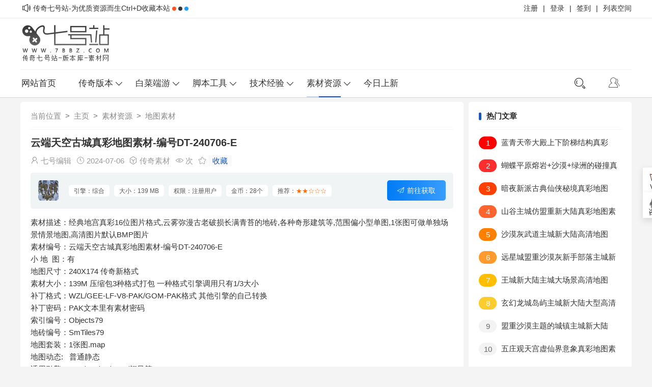

--- FILE ---
content_type: text/html
request_url: https://www.7bbz.com/peripheral/map/14722.html
body_size: 7665
content:
<!DOCTYPE html>
<html>
<head>
<meta http-equiv="Content-Type" content="text/html; charset=utf-8"/>
<title>云端天空古城真彩地图素材-编号DT-240706-E_传奇单机版</title>
<meta name="keywords" content="云端,天空古城,真彩,地图素材"/>
<meta name="description" content="素材描述：经典地宫真彩16位图片格式,云雾弥漫古老破损长满青苔的地砖,各种奇形建筑等,范围偏小型单图,1张图可做单独场景情景地图,高清图片默认BMP图片 素材编号：云端天空古城真"/>
<meta name="viewport" content="width=device-width, initial-scale=1"/>
<meta name="renderer" content="webkit"/>
<meta http-equiv="X-UA-Compatible" content="IE=edge">
<link rel="shortcut icon" href="/favicon.ico" type="image/x-icon"/>
<link rel="stylesheet" href="/static/css/layui.css?ver=3.897" type="text/css"/>
<link rel="stylesheet" href="/static/css/common.css?ver=3.897" type="text/css"/>
<link rel="stylesheet" href="/static/css/article.css?ver=3.897" type="text/css"/>
<link rel="stylesheet" href="/static/css/jquery.fancybox.min.css?ver=3.897" type="text/css"/>
<script src="/static/web/js/jquery.min.js?ver=3.897"></script>
</head>
<body>
<div class="header">
<div class="header-top">
        <div class="header-important container">
            <div class="tj left"><span class="more"><i class="layui-icon layui-icon-sound"></i></span><span>传奇七号站-为优质资源而生Ctrl+D收藏本站</span><span class="layui-badge-dot"></span><span class="layui-badge-dot layui-bg-black"></span><span class="layui-badge-dot layui-bg-blue"></span></div>
            <div class="tg left">
            <a href="https://lb.gm055.com/" rel="nofollow" target="_blank"><span>列表空间</span></a><span>|</span>
            <a href="https://www.7bbz.com/member/signin.php" target="_blank"><span>签到</span></a><span>|</span>
            <a href="https://www.7bbz.com/member/login.php" target="_blank"> <span>登录</span></a><span>|</span>
            <a href="https://www.7bbz.com/member/reg_new.php" target="_blank"><span>注册</span></a>
            </div>
        </div>
    </div>
<div class="header_wrap">
     	<div class="header-logo container">
		<a href="https://www.7bbz.com/" title="传奇七号站"><img src="https://www.7bbz.com/static/picture/hlogo.png" alt="传奇七号站"></a>
		<div class="header-logo-ad">
		<span><script src="/plus/go.php?aid=1" type="text/javascript"></script></span>
		<span><script src="/plus/go.php?aid=2" type="text/javascript"></script></span>
		</div></div></div>
		<script language="javascript" type="text/javascript" src="/static/js/dedeajax2.js"></script>
		<script language="javascript" type="text/javascript">
		function CheckLogin() {
		var taget_obj = document.getElementById('huiyuan');
		myajax = new DedeAjax(taget_obj, false, false, '', '', '');
		myajax.SendGet2("/member/ajax_loginsta.php");
		DedeXHTTP = null;}
		</script>
	<div class="header-nav">
	<div class="header-nav-main container">    
	<div class="fr">
	<div class="header-mobile"><a href="https://www.7bbz.com/"><i class="layui-icon layui-icon-home"></i></a></div>
<div class="header-user" id="huiyuan"><a href="/member/login.php"><i class="layui-icon layui-icon-user"></i></a>
<div class="show-data">
        <div class="show">
          <i></i>
          <span>登录后，享受更多优质服务哦</span>
          <a href="/member/login.php" target="_blank"><button>登录</button></a>
        </div>
     </div>
</div>
<div class="search-open fr"><i class="layui-icon layui-icon-search" onclick="opensearcbox();"></i></div>
<script language="javascript" type="text/javascript">CheckLogin();</script>
</div>
	<div class="menu"><i class="layui-icon layui-icon-spread-left">七号站</i></div>
			<ul class="layui-nav">
			<li class="layui-nav-item"><a href="https://www.7bbz.com/">网站首页</a></li>
                        <li class="layui-nav-item ">
			<a href="/fwd/">传奇版本</a>
			<dl class="layui-nav-child">
				<dd><a href="/fwd/176bb/">1.76版本</a></dd>
					  
				<dd><a href="/fwd/185bb/">1.85版本</a></dd>
					  
				<dd><a href="/fwd/fgbb/">复古版本</a></dd>
					  
				<dd><a href="/fwd/ngbb/">无英雄版</a></dd>
					  
				<dd><a href="/fwd/hjbb/">合击版本</a></dd>
					  
				<dd><a href="/fwd/ljbb/">连击版本</a></dd>
					  
				<dd><a href="/fwd/sdbb/">IP服务端</a></dd>
					  
				<dd><a href="/fwd/btbb/">超变端游</a></dd>
					  
				<dd><a href="/fwd/hlong/">火龙版本</a></dd>
					  
				<dd><a href="/fwd/qtbb/">其他游戏</a></dd>
					  
			</dl></li><li class="layui-nav-item ">
			<a href="/free/">白菜端游</a>
			<dl class="layui-nav-child">
				<dd><a href="/fwd/mfbb/">传奇端游</a></dd>
					  
				<dd><a href="/free/shouyou/">手游三端</a></dd>
					  
			</dl></li><li class="layui-nav-item ">
			<a href="/tool/">脚本工具</a>
			<dl class="layui-nav-child">
				<dd><a href="/tool/script/">传奇脚本</a></dd>
					  
				<dd><a href="/tool/yinq/">传奇引擎</a></dd>
					  
				<dd><a href="/tool/dlq/">登录器类</a></dd>
					  
				<dd><a href="/tool/web/">网站模板</a></dd>
					  
				<dd><a href="/tool/bbei/">传奇工具</a></dd>
					  
				<dd><a href="/tool/qitat/">其他综合</a></dd>
					  
			</dl></li><li class="layui-nav-item ">
			<a href="/technology/">技术经验</a>
			<dl class="layui-nav-child">
				<dd><a href="/technology/erection/">架设安装</a></dd>
					  
				<dd><a href="/technology/jishu/">传奇技术</a></dd>
					  
				<dd><a href="/technology/script/">脚本运用</a></dd>
					  
				<dd><a href="/technology/skill/">开区经验</a></dd>
					  
				<dd><a href="/technology/xinde/">玩家心得</a></dd>
					  
				<dd><a href="/technology/bug/">传奇漏洞</a></dd>
					  
			</dl></li><li class="layui-nav-item layui-this">
			<a href="/peripheral/">素材资源</a>
			<dl class="layui-nav-child">
				<dd><a href="/peripheral/equipment/">剑甲套装</a></dd>
					  
				<dd><a href="/peripheral/map/">地图素材</a></dd>
					  
				<dd><a href="/peripheral/wgua/">按钮素材</a></dd>
					  
				<dd><a href="/peripheral/name/">特效光柱</a></dd>
					  
				<dd><a href="/peripheral/patch/">时装素材</a></dd>
					  
				<dd><a href="/peripheral/qita/">道具首饰</a></dd>
					  
				<dd><a href="/peripheral/monster/">怪物素材</a></dd>
					  
				<dd><a href="/peripheral/npc/">技能NPC</a></dd>
					  
				<dd><a href="/peripheral/skin/">UI登录器</a></dd>
					  
				<dd><a href="/peripheral/chenghao/">称号素材</a></dd>
					  
			</dl></li><li class="layui-nav-item ">
			<a href="/bb/">今日上新</a>
			<dl class="nav-item nav-item-2">
			</dl></li> 
</ul>
</div></div></div>
<div class="index-top-ad container layui-clear">
<script src="/plus/go.php?aid=5" type="text/javascript"></script></div>
<div class="article_content layui-clear">
		<div class="left">	
        <div class="article_2dh">
        <ol class="breadcrumb"><li class="breadcrumb-item">当前位置</li><li class='breadcrumb-item'><a href='https://www.7bbz.com/'>主页</a></li><li class='breadcrumb-item'><a href='/peripheral/'>素材资源</a></li><li class='breadcrumb-item'><a href='/peripheral/map/'>地图素材</a></li></ol></div>
			<h1>云端天空古城真彩地图素材-编号DT-240706-E</h1>
			<div class="article-bq layui-clear">
				<span class="bq-zz"><i class="layui-icon layui-icon-username"></i>七号编辑</span>
				<time><i class="layui-icon layui-icon-time"></i>2024-07-06</time>
				<span class="bq-zz"><i class="layui-icon layui-icon-component"></i>传奇素材</span>
				<span class="bq-zz"><i class="layui-icon layui-icon-eye"></i><script src="/plus/count.php?view=yes&aid=14722&mid=86603"></script>次</span>
				<span class="bq-zz"><i class="layui-icon layui-icon-star"></i><a href="/plus/stow.php?aid=14722" target="_blank">收藏</a></span>
			</div>
		                     <div class="soft-info layui-clear">
                            <div class="soft-ico fl">
                                <img src="https://img.7bbz.com/uploads/allimg/241117/1731858601000af29.jpg" alt="云端天空古城真彩地图素材-编号DT-240706-E">
                            </div>
                            <div class="soft-data">
                                <span>引擎：综合</span>
                                <span>大小：139 MB</span>
                                <span>权限：注册用户</span>
                                <span>金币：28个</span>
                                <span>推荐：<color>★★☆☆☆</color></span>
                                <span><i class="layui-icon layui-icon-release"></i>前往获取</span>
                            </div> 
                            </div>
			<div class="article-content">
							<p>素材描述：经典地宫真彩16位图片格式,云雾弥漫古老破损长满青苔的地砖,各种奇形建筑等,范围偏小型单图,1张图可做单独场景情景地图,高清图片默认BMP图片<br/>素材编号：云端天空古城真彩地图素材-编号DT-240706-E<br/>小 地 &nbsp;图：有<br/>地图尺寸：240X174 传奇新格式<br/>素材大小：139M 压缩包3种格式打包 一种格式引擎调用只有1/3大小<br/>补丁格式：WZL/GEE-LF-V8-PAK/GOM-PAK格式 其他引擎的自己转换<br/>补丁密码：PAK文本里有素材密码<br/>索引编号：Objects79<br/>地砖编号：SmTiles79<br/>地图套装：1张图.map&nbsp;<br/>地图动态: &nbsp; 普通静态<br/>适用引擎：gom/gee/V8/GXX/翎风等&nbsp;<br/>客 户 &nbsp;端：无需兼容客户端补丁可直接做单独素材使用<br/>适用引擎：需要支持新地砖格式的引擎可正常使用<br/>使用说明：编号冲突可下载工具自己修改转换或者联系客服给你转换数字编号<br/>云端天空古城地图素材仅为传奇素材样式参考 预览图已降低像素实际效果更佳要比下面的图片强很多倍！</p><p><img alt="" src="https://img.7bbz.com/uploads/allimg/240706/86603-240F62139252A.jpg"/></p><br/>
					<div class="article-down">
					  <div class="title" id="dwon"><strong>资源链接</strong>
				</div><br/>
<li><a href="javaScript:;" onclick="opendownbox();"><i class="layui-icon layui-icon-down"></i>下载通道一</a></li><li>	
<li><a href="javaScript:;" onclick="opendownbox();"><i class="layui-icon layui-icon-down"></i>下载通道二</a></li><li>	
</div><br/>
	<fieldset>
        ☉若无特殊注明本文皆为传奇版本库原创，转载请保留文章出处。<br/>
        ☉若解压错误使用WinRAR v3.10以上版本解压本站软件或者重新下载资源。<br/>
        ☉若发现有些资源不能下载或者链接失效，请联系网站客服解决。<br/>
		☉本站提供的资源来源网络收集，仅供学习研究之用切勿用于商业用途，请下载24小时内删除。<br/>
		上一篇：<a href='/peripheral/map/14720.html'>天汐神殿禁地真彩地图素材-编号DT-240705-T</a> <br/>
		下一篇：<a href='/peripheral/map/14723.html'>竞技场活动专属真彩地图素材-编号DT-240706-R</a> <br/>
	</fieldset><br/>
				<div class="title" id="wypl"><strong>我要评论</strong></div>
					<link href="/plus/comment/css.css" rel="stylesheet">
<div class="dedemao-comment">
    <div class="dedemao-comment-box">
        <div class="b-box-textarea">
            <div class="b-box-textarea-body">
            <div class="b-box-content" contenteditable="true" onfocus="delete_hint(this)">说点什么吧</div>
            <ul class="b-emote-submit">
                <li class="b-emote">
                   <i class="layui-icon layui-icon-username"></i>
                    <input class="b-email" onkeyup="getQQInfo(this)" type="text" name="email" data-type="电子邮箱" placeholder="你的电子邮箱" value="">
                    <div class="b-tuzki"></div>
                </li>
                <li class="b-submit-button">
                    <input type="button" value="评 论" aid="14722" pid="0" onclick="comment(this)" style="background-color: #39a7e4;">
                </li>
                <li class="b-clear-float"></li>
            </ul>
            </div>
            <div class="error-tip" id="msgBox"></div>
            <div id="progressOuter" class="progress progress-striped active" style="display: none">
                <div id="progressBar" class="progress-bar progress-bar-success"  role="progressbar" aria-valuenow="45" aria-valuemin="0" aria-valuemax="100" style="width: 0%">
                </div>
            </div>
            <div class="dedemao-img-list"></div>
            <div id="dedemao-upload-box" style="display: none"></div>
        </div>

        <div class="b-clear-float"></div>
    </div>
    <div class="dedemao-comment-title" style="border-bottom: 2px solid #39a7e4;">
        <ul class="row">
            <li class="" style="float: left;">全部评论（<span class="comment-count">0</span>）</li>
            <li class=" text-right" style="float: right;">
                <span class="icon2">
                    <input type="radio" name="commentorder" id="commentnew" checked="checked" value="DESC">
                    <label for="commentnew">新的</label>
                    <input type="radio" name="commentorder" id="commentlatest" value="ASC">
                    <label for="commentlatest">早的</label>
                </span>
            </li>
        </ul>
    </div>
    <div class=" b-user-comment">
        <div class="comment-load" style="display: none;"><i class="layui-icon layui-icon-loading layui-anim layui-anim-rotate layui-anim-loop"></i></div>
        <div class="row b-user b-parent comm_list">
            <ul class="list" id="ulcommentlist">
                <div class="empty-prompt-w">
                    <span class="prompt-null-w">还没有评论，快来抢沙发吧！</span>
                    
                </div>
            </ul></div> </div> </div>
<script>
    var jDedemao = jQuery.noConflict(true);
    jDedemao(function () {
        jDedemao(".comment-load").show();
        get_ajax_comment('14722', 0, 10);
        getHeadPic();
    });
    jDedemao("input[name='commentorder']").change(function () {
        jDedemao(".comment-load").show();
        var orderWay = $(this).val();
        get_ajax_comment('14722', 0, 10,orderWay,'refresh');
    });
    var showZan = '4';
    var comment_tips = '说点什么吧';
    var show_floor = '1';
    var showQQ = '2';
    var comment_ipaddr = '';
    var PLUS_URL = "/plus";
    var visitor_fill = "电子邮箱";
    var is_login = 0;
    var comment_at = "2";
    var comment_basecolor = "#39a7e4";
    var comment_uppic = "off";
</script>
<script src="/plus/comment/comment.js?v=2.4"></script>

<script>
    var a = jDedemao.noConflict(true);
    //其它库的代码
    window.$ = window.jQuery = a;
</script>
					</div>
				</div>
<div class="right" id="right">
	<div class="article-right">
		<div class="title">
			<strong>热门文章</strong>
		</div>
        <ul class="list">
			<li><a href="/peripheral/map/16439.html" title="蓝青天帝大殿上下阶梯结构真彩地图素材-编号DT-251115-E"> <i>1</i>蓝青天帝大殿上下阶梯结构真彩地图素材-编号DT-251115-E</a></li>
<li><a href="/peripheral/map/16433.html" title="蝴蝶平原熔岩+沙漠+绿洲的碰撞真彩地图素材-编号DT-251113-E"> <i>2</i>蝴蝶平原熔岩+沙漠+绿洲的碰撞真彩地图素材-编号DT-251113-E</a></li>
<li><a href="/peripheral/map/16430.html" title="暗夜新派古典仙侠秘境真彩地图素材-编号DT-251112-E"> <i>3</i>暗夜新派古典仙侠秘境真彩地图素材-编号DT-251112-E</a></li>
<li><a href="/peripheral/map/16424.html" title="山谷主城仿盟重新大陆真彩地图素材-编号DT-251110-E"> <i>4</i>山谷主城仿盟重新大陆真彩地图素材-编号DT-251110-E</a></li>
<li><a href="/peripheral/map/16419.html" title="沙漠灰武道主城新大陆高清地图素材-编号DT-251108-E"> <i>5</i>沙漠灰武道主城新大陆高清地图素材-编号DT-251108-E</a></li>
<li><a href="/peripheral/map/16412.html" title="远星城盟重沙漠灰新手部落主城新大陆地图素材-编号DT-251106-D"> <i>6</i>远星城盟重沙漠灰新手部落主城新大陆地图素材-编号DT-251106-D</a></li>
<li><a href="/peripheral/map/16404.html" title="王城新大陆主城大场景高清地图素材-编号DT-251104-D"> <i>7</i>王城新大陆主城大场景高清地图素材-编号DT-251104-D</a></li>
<li><a href="/peripheral/map/16400.html" title="玄幻龙城岛屿主城新大陆大型高清地图素材-编号DT-251103-E"> <i>8</i>玄幻龙城岛屿主城新大陆大型高清地图素材-编号DT-251103-E</a></li>
<li><a href="/peripheral/map/16397.html" title="盟重沙漠主题的城镇主城新大陆高清地图素材-编号DT-251102-E"> <i>9</i>盟重沙漠主题的城镇主城新大陆高清地图素材-编号DT-251102-E</a></li>
<li><a href="/peripheral/map/16391.html" title="五庄观天宫虚仙界意象真彩地图素材-编号DT-251101-D"> <i>10</i>五庄观天宫虚仙界意象真彩地图素材-编号DT-251101-D</a></li>

        </ul>
	</div>
	<div class="article-right">
		<div class="title">
			<strong>随机推荐</strong>
		</div>
        <ul class="list">
			<li><a href="/peripheral/map/14098.html" title="尸祖之地三层地宫真彩地图素材-编号DT-240304-H"> <i>1</i>尸祖之地三层地宫真彩地图素材-编号DT-240304-H</a></li>
<li><a href="/fwd/mfbb/12379.html" title="二少火龙三职业微变虎虎生威版_逆境反击_封印传说_时装锻造[gom]"> <i>2</i>二少火龙三职业微变虎虎生威版_逆境反击_封印传说_时装锻造[gom]</a></li>
<li><a href="/peripheral/map/14648.html" title="深渊铁血魔域三层真彩地图素材-编号DT-240621-W"> <i>3</i>深渊铁血魔域三层真彩地图素材-编号DT-240621-W</a></li>
<li><a href="/fwd/ngbb/6639.html" title="圣墟暗黑三职业微变传奇版本_铸魂吞噬_觉醒重生_羽翼大使[gee]"> <i>4</i>圣墟暗黑三职业微变传奇版本_铸魂吞噬_觉醒重生_羽翼大使[gee]</a></li>
<li><a href="/fwd/ngbb/15247.html" title="沉默三斤专属六大陆三职业微变端_山海异兽录_北凉秘境_生肖[gom]"> <i>5</i>沉默三斤专属六大陆三职业微变端_山海异兽录_北凉秘境_生肖[gom]</a></li>
<li><a href="/fwd/ljbb/6326.html" title="星河大帝万劫连击传奇版本_御魂宝塔_魔神洞_星河帝都[leg]"> <i>6</i>星河大帝万劫连击传奇版本_御魂宝塔_魔神洞_星河帝都[leg]</a></li>
<li><a href="/fwd/176bb/7663.html" title="1.76小极品+2赤月终及萱洋老传奇版本_桃花岛_火龙洞_BOSS家[leg]"> <i>7</i>1.76小极品+2赤月终及萱洋老传奇版本_桃花岛_火龙洞_BOSS家[leg]</a></li>
<li><a href="/fwd/mfbb/10822.html" title="神武冰雪单职业战神领域服务端_神兵战场_时装专属_装备注灵[gom]"> <i>8</i>神武冰雪单职业战神领域服务端_神兵战场_时装专属_装备注灵[gom]</a></li>
<li><a href="/fwd/mfbb/8259.html" title="少林帝王合击宝剑锋传奇版本_元神天师_仙塔守卫_鉴定大师[leg]"> <i>9</i>少林帝王合击宝剑锋传奇版本_元神天师_仙塔守卫_鉴定大师[leg]</a></li>
<li><a href="/fwd/hjbb/12648.html" title="1.80缥缈合击金币复古服务端_飘渺副本_天坑地缝_签到和任务[blue]"> <i>10</i>1.80缥缈合击金币复古服务端_飘渺副本_天坑地缝_签到和任务[blue]</a></li>

        </ul>
	</div>
</div>
</div>
<script src="/static/js/clipboard.min.js?ver=3.897"></script>
<div id="downBox" class="popupbox">
    <div id="down" class="layui-clear"><a href="javaScript:void(0)" class="layui-icon layui-icon-error closedown"></a>
    <div class="popupbox-header"> <span id="dmsgtitle">下载 - 云端天空古城真彩地图素材-编号DT-240706-E</span></div>
    <div class="popupbox-content">
    <div class="soft-xdown">下载提示：<span class='float_r'>需要权限:(注册用户) 金币:(28个)</span> <span class='float_r'>PS:账号里足够金币即可提取</span></div>
    <div class="popdows" id="dowmsg"></div>
    <div id="popsub"></div>
  </div>
  </div>
</div>
<script src='/i/arc-dows.php?aid=14722' language='javascript'></script>
<div class="clear"></div>
<script> new ClipboardJS(".layui-btn")</script>
	<div id="searchBox">
    <div id="search" class="layui-clear"><a href="javaScript:void(0)" class="layui-icon layui-icon-error closesearch"></a>
    <div class="title">搜索</div>
    <form class="search" action="/so" method="get">
    <input class="txt" placeholder="搜索一下..." name="q">
    <input type="submit" class="layui-icon" value="&#xe615;">
    </form>
    <p><a href='/so?q=1.76'>1.76</a><a href='/so?q=1.80'>1.80</a><a href='/so?q=%E4%B8%AD%E5%8F%98'>中变</a><a href='/so?q=%E8%BF%B7%E5%A4%B1'>迷失</a><a href='/so?q=%E8%BD%BB%E5%8F%98'>轻变</a><a href='/so?q=%E6%B2%89%E9%BB%98'>沉默</a><a href='/so?q=%E5%BE%AE%E5%8F%98'>微变</a><a href='/so?q=%E5%A4%8D%E5%8F%A4'>复古</a><a href='/so?q=%E5%90%88%E5%87%BB'>合击</a><a href='/so?q=%E7%A5%9E%E5%99%A8'>神器</a><a href='/so?q=%E6%9A%97%E9%BB%91'>暗黑</a><a href='/so?q=%E7%81%AB%E9%BE%99'>火龙</a><a href='/so?q=%E5%8D%95%E8%81%8C%E4%B8%9A'>单职业</a><a href='/so?q=%E4%BB%99%E5%89%91'>仙剑</a></p>
    <span><a href="https://www.7bbz.com/gs.html">栏目类型搜索</a><a href="/gs.html">时间排序筛选</a></span>
                </div>
</div>
<footer>
<div class="container layui-clear ">
	<div class="left">
		<img src="https://www.7bbz.com/static/picture/tlogo.png" alt="传奇版本库"/>
        <p>Copyright © 2025 gm基地,传奇七号站版本库 Powered by <a rel="nofollow" href="https://www.dedebiz.com">DedeBIZ</a> <a rel="nofollow" target="_blank" href="https://beian.miit.gov.cn/">湘ICP备2021016555号</a> <a rel="nofollow" target="_blank" href="https://beian.mps.gov.cn/#/query/webSearch?code=43010202001758"><img src="/images/beian.png">湘公网安备43010202001758</a></p>
		<ul class="layui-clear">
			<li><a href="https://www.7bbz.com/news/zwgg/" target="_blank">站务公告</a></li>
			<li><a href="https://www.7bbz.com/bb/copyright.html" target="_blank">版权声明</a></li>
			<li><a href="https://www.7bbz.com/bb/ad.html" target="_blank">广告合作</a></li>
			<li><a href="https://www.7bbz.com/sitemap.html" target="_blank">百度地图</a></li>
         	<li><a href="https://www.7bbz.com/sitemap.xml" target="_blank">网站地图</a></li>
		</ul>
	</div>
	<div class="right">
		<img src="https://www.7bbz.com/static/images/sjj.png" alt="sj"/>
	</div>
</div>
</footer>
<script>
var _hmt = _hmt || [];
(function() {
  var hm = document.createElement("script");
  hm.src = "https://hm.baidu.com/hm.js?4a91bb7da397d271e632c1f2ae540ffc";
  var s = document.getElementsByTagName("script")[0]; 
  s.parentNode.insertBefore(hm, s);
})();
</script>
<script type="text/javascript" src="/static/js/layui.js?ver=3.897"></script>
<script type="text/javascript" src="/static/js/common.js?ver=3.897"></script>
<script type="text/javascript" src="/static/js/main.js?ver=3.897"></script>
<script type="text/javascript" src="/static/js/jquery.fancybox.min.js?ver=3.897"></script>
</body>
</html>

--- FILE ---
content_type: text/css
request_url: https://www.7bbz.com/static/css/layui.css?ver=3.897
body_size: 63951
content:
blockquote,body,button,dd,div,dl,dt,form,h1,h2,h3,h4,h5,h6,input,li,ol,p,pre,td,textarea,th,ul{margin:0;padding:0;-webkit-tap-highlight-color:transparent}a:active,a:hover{outline:0}img{display:inline-block;border:none;vertical-align:middle}li{list-style:none}table{border-collapse:collapse;border-spacing:0}h1,h2,h3,h4,h5,h6{font-weight:700}h5,h6{font-size:100%}button,input,select,textarea{font-size:100%}button,input,optgroup,option,select,textarea{font-family:inherit;font-size:inherit;font-style:inherit;font-weight:inherit;outline:0}pre{white-space:pre-wrap;white-space:-moz-pre-wrap;white-space:-pre-wrap;white-space:-o-pre-wrap;word-wrap:break-word}body{color:rgba(0,0,0,.85);font-size:14px;font-family:Helvetica Neue,Helvetica,PingFang SC,Tahoma,Arial,sans-serif}hr{height:0;line-height:0;margin:10px 0;padding:0;border:none;border-bottom:1px solid #eee;clear:both;overflow:hidden;background:0 0}a{color:#333;text-decoration:none}a:hover{color:#777}a cite{font-style:normal}.layui-border-box,.layui-border-box *{box-sizing:border-box}.layui-box,.layui-box *{box-sizing:content-box}.layui-clear{clear:both}.layui-clear:after{content:'\20';clear:both;display:block;height:0}.layui-clear-space{word-spacing:-5px}.layui-inline{position:relative;display:inline-block;vertical-align:middle}.layui-edge{position:relative;display:inline-block;vertical-align:middle;width:0;height:0;border-width:6px;border-style:dashed;border-color:transparent;overflow:hidden}.layui-edge-top{top:-4px;border-bottom-color:#999;border-bottom-style:solid}.layui-edge-right{border-left-color:#999;border-left-style:solid}.layui-edge-bottom{top:2px;border-top-color:#999;border-top-style:solid}.layui-edge-left{border-right-color:#999;border-right-style:solid}.layui-elip{text-overflow:ellipsis;overflow:hidden;white-space:nowrap}.layui-disabled,.layui-icon,.layui-unselect{-moz-user-select:none;-webkit-user-select:none;-ms-user-select:none}.layui-disabled,.layui-disabled:hover{color:#d2d2d2!important;cursor:not-allowed!important}.layui-circle{border-radius:100%}.layui-show{display:block!important}.layui-hide{display:none!important}.layui-show-v{visibility:visible!important}.layui-hide-v{visibility:hidden!important}@font-face{font-family:layui-icon;src:url('[data-uri]') format('woff');font-weight:400;font-style:normal;font-display:swap}.layui-icon{font-family:layui-icon!important;font-size:16px;font-style:normal;-webkit-font-smoothing:antialiased;-moz-osx-font-smoothing:grayscale}.layui-icon-sound:before{content:"\e69d"}.layui-icon-bot:before{content:"\e7d6"}.layui-icon-leaf:before{content:"\e701"}.layui-icon-folder:before{content:"\eabe"}.layui-icon-folder-open:before{content:"\eac1"}.layui-icon-gitee:before{content:"\e69b"}.layui-icon-github:before{content:"\e6a7"}.layui-icon-disabled:before{content:"\e6cc"}.layui-icon-moon:before{content:"\e6c2"}.layui-icon-error:before{content:"\e693"}.layui-icon-success:before{content:"\e697"}.layui-icon-question:before{content:"\e699"}.layui-icon-lock:before{content:"\e69a"}.layui-icon-eye:before{content:"\e695"}.layui-icon-eye-invisible:before{content:"\e696"}.layui-icon-backspace:before{content:"\e694"}.layui-icon-tips-fill:before{content:"\eb2e"}.layui-icon-test:before{content:"\e692"}.layui-icon-clear:before{content:"\e788"}.layui-icon-heart-fill:before{content:"\e68f"}.layui-icon-light:before{content:"\e748"}.layui-icon-music:before{content:"\e690"}.layui-icon-time:before{content:"\e68d"}.layui-icon-ie:before{content:"\e7bb"}.layui-icon-firefox:before{content:"\e686"}.layui-icon-at:before{content:"\e687"}.layui-icon-bluetooth:before{content:"\e689"}.layui-icon-chrome:before{content:"\e68a"}.layui-icon-edge:before{content:"\e68b"}.layui-icon-heart:before{content:"\e68c"}.layui-icon-key:before{content:"\e683"}.layui-icon-android:before{content:"\e684"}.layui-icon-mike:before{content:"\e6dc"}.layui-icon-mute:before{content:"\e685"}.layui-icon-gift:before{content:"\e627"}.layui-icon-windows:before{content:"\e67f"}.layui-icon-ios:before{content:"\e680"}.layui-icon-logout:before{content:"\e682"}.layui-icon-wifi:before{content:"\e7e0"}.layui-icon-rss:before{content:"\e808"}.layui-icon-email:before{content:"\e618"}.layui-icon-reduce-circle:before{content:"\e616"}.layui-icon-transfer:before{content:"\e691"}.layui-icon-service:before{content:"\e626"}.layui-icon-addition:before{content:"\e624"}.layui-icon-subtraction:before{content:"\e67e"}.layui-icon-slider:before{content:"\e714"}.layui-icon-print:before{content:"\e66d"}.layui-icon-export:before{content:"\e67d"}.layui-icon-cols:before{content:"\e610"}.layui-icon-screen-full:before{content:"\e622"}.layui-icon-screen-restore:before{content:"\e758"}.layui-icon-rate-half:before{content:"\e6c9"}.layui-icon-rate-solid:before{content:"\e67a"}.layui-icon-rate:before{content:"\e67b"}.layui-icon-cellphone:before{content:"\e678"}.layui-icon-vercode:before{content:"\e679"}.layui-icon-login-weibo:before{content:"\e675"}.layui-icon-login-qq:before{content:"\e676"}.layui-icon-login-wechat:before{content:"\e677"}.layui-icon-username:before{content:"\e66f"}.layui-icon-password:before{content:"\e673"}.layui-icon-refresh-3:before{content:"\e9aa"}.layui-icon-auz:before{content:"\e672"}.layui-icon-shrink-right:before{content:"\e668"}.layui-icon-spread-left:before{content:"\e66b"}.layui-icon-snowflake:before{content:"\e6b1"}.layui-icon-tips:before{content:"\e702"}.layui-icon-note:before{content:"\e66e"}.layui-icon-senior:before{content:"\e674"}.layui-icon-refresh-1:before{content:"\e666"}.layui-icon-refresh:before{content:"\e669"}.layui-icon-flag:before{content:"\e66c"}.layui-icon-theme:before{content:"\e66a"}.layui-icon-notice:before{content:"\e667"}.layui-icon-console:before{content:"\e665"}.layui-icon-website:before{content:"\e7ae"}.layui-icon-face-surprised:before{content:"\e664"}.layui-icon-set:before{content:"\e716"}.layui-icon-template:before{content:"\e663"}.layui-icon-app:before{content:"\e653"}.layui-icon-template-1:before{content:"\e656"}.layui-icon-home:before{content:"\e68e"}.layui-icon-female:before{content:"\e661"}.layui-icon-male:before{content:"\e662"}.layui-icon-tread:before{content:"\e6c5"}.layui-icon-praise:before{content:"\e6c6"}.layui-icon-rmb:before{content:"\e65e"}.layui-icon-more:before{content:"\e65f"}.layui-icon-camera:before{content:"\e660"}.layui-icon-cart-simple:before{content:"\e698"}.layui-icon-face-cry:before{content:"\e69c"}.layui-icon-face-smile:before{content:"\e6af"}.layui-icon-survey:before{content:"\e6b2"}.layui-icon-read:before{content:"\e705"}.layui-icon-location:before{content:"\e715"}.layui-icon-dollar:before{content:"\e659"}.layui-icon-diamond:before{content:"\e735"}.layui-icon-return:before{content:"\e65c"}.layui-icon-camera-fill:before{content:"\e65d"}.layui-icon-fire:before{content:"\e756"}.layui-icon-more-vertical:before{content:"\e671"}.layui-icon-cart:before{content:"\e657"}.layui-icon-star-fill:before{content:"\e658"}.layui-icon-prev:before{content:"\e65a"}.layui-icon-next:before{content:"\e65b"}.layui-icon-upload:before{content:"\e67c"}.layui-icon-upload-drag:before{content:"\e681"}.layui-icon-user:before{content:"\e770"}.layui-icon-file-b:before{content:"\e655"}.layui-icon-component:before{content:"\e857"}.layui-icon-find-fill:before{content:"\e670"}.layui-icon-loading:before{content:"\e63d"}.layui-icon-loading-1:before{content:"\e63e"}.layui-icon-add-1:before{content:"\e654"}.layui-icon-pause:before{content:"\e651"}.layui-icon-play:before{content:"\e652"}.layui-icon-video:before{content:"\e6ed"}.layui-icon-headset:before{content:"\e6fc"}.layui-icon-voice:before{content:"\e688"}.layui-icon-speaker:before{content:"\e645"}.layui-icon-fonts-del:before{content:"\e64f"}.layui-icon-fonts-html:before{content:"\e64b"}.layui-icon-fonts-code:before{content:"\e64e"}.layui-icon-fonts-strong:before{content:"\e62b"}.layui-icon-unlink:before{content:"\e64d"}.layui-icon-picture:before{content:"\e64a"}.layui-icon-link:before{content:"\e64c"}.layui-icon-face-smile-b:before{content:"\e650"}.layui-icon-align-center:before{content:"\e647"}.layui-icon-align-right:before{content:"\e648"}.layui-icon-align-left:before{content:"\e649"}.layui-icon-fonts-u:before{content:"\e646"}.layui-icon-fonts-i:before{content:"\e644"}.layui-icon-tabs:before{content:"\e62a"}.layui-icon-circle:before{content:"\e63f"}.layui-icon-radio:before{content:"\e643"}.layui-icon-share:before{content:"\e641"}.layui-icon-edit:before{content:"\e642"}.layui-icon-delete:before{content:"\e640"}.layui-icon-engine:before{content:"\e628"}.layui-icon-chart-screen:before{content:"\e629"}.layui-icon-chart:before{content:"\e62c"}.layui-icon-table:before{content:"\e62d"}.layui-icon-tree:before{content:"\e62e"}.layui-icon-upload-circle:before{content:"\e62f"}.layui-icon-templeate-1:before{content:"\e630"}.layui-icon-util:before{content:"\e631"}.layui-icon-layouts:before{content:"\e632"}.layui-icon-prev-circle:before{content:"\e633"}.layui-icon-carousel:before{content:"\e634"}.layui-icon-code-circle:before{content:"\e635"}.layui-icon-water:before{content:"\e636"}.layui-icon-date:before{content:"\e637"}.layui-icon-layer:before{content:"\e638"}.layui-icon-fonts-clear:before{content:"\e639"}.layui-icon-dialogue:before{content:"\e63a"}.layui-icon-cellphone-fine:before{content:"\e63b"}.layui-icon-form:before{content:"\e63c"}.layui-icon-file:before{content:"\e621"}.layui-icon-triangle-r:before{content:"\e623"}.layui-icon-triangle-d:before{content:"\e625"}.layui-icon-set-sm:before{content:"\e620"}.layui-icon-add-circle:before{content:"\e61f"}.layui-icon-layim-download:before{content:"\e61e"}.layui-icon-layim-uploadfile:before{content:"\e61d"}.layui-icon-404:before{content:"\e61c"}.layui-icon-about:before{content:"\e60b"}.layui-icon-layim-theme:before{content:"\e61b"}.layui-icon-down:before{content:"\e61a"}.layui-icon-up:before{content:"\e619"}.layui-icon-circle-dot:before{content:"\e617"}.layui-icon-set-fill:before{content:"\e614"}.layui-icon-search:before{content:"\e615"}.layui-icon-friends:before{content:"\e612"}.layui-icon-group:before{content:"\e613"}.layui-icon-reply-fill:before{content:"\e611"}.layui-icon-menu-fill:before{content:"\e60f"}.layui-icon-face-smile-fine:before{content:"\e60c"}.layui-icon-picture-fine:before{content:"\e60d"}.layui-icon-log:before{content:"\e60e"}.layui-icon-list:before{content:"\e60a"}.layui-icon-release:before{content:"\e609"}.layui-icon-add-circle-fine:before{content:"\e608"}.layui-icon-ok:before{content:"\e605"}.layui-icon-help:before{content:"\e607"}.layui-icon-chat:before{content:"\e606"}.layui-icon-top:before{content:"\e604"}.layui-icon-right:before{content:"\e602"}.layui-icon-left:before{content:"\e603"}.layui-icon-star:before{content:"\e600"}.layui-icon-download-circle:before{content:"\e601"}.layui-icon-close:before{content:"\1006"}.layui-icon-close-fill:before{content:"\1007"}.layui-icon-ok-circle:before{content:"\1005"}.layui-main{position:relative;width:1160px;margin:0 auto}.layui-header{position:relative;z-index:1000;height:60px}.layui-header a:hover{transition:all .5s;-webkit-transition:all .5s}.layui-side{position:fixed;left:0;top:0;bottom:0;z-index:999;width:200px;overflow-x:hidden}.layui-side-scroll{position:relative;width:220px;height:100%;overflow-x:hidden}.layui-body{position:relative;left:200px;right:0;top:0;bottom:0;width:auto;box-sizing:border-box}.layui-layout-body{overflow-x:hidden}.layui-layout-admin .layui-header{position:fixed;top:0;left:0;right:0;background-color:#23292e}.layui-layout-admin .layui-side{top:60px;width:200px;overflow-x:hidden}.layui-layout-admin .layui-body{position:absolute;top:60px;padding-bottom:44px}.layui-layout-admin .layui-main{width:auto;margin:0 15px}.layui-layout-admin .layui-footer{position:fixed;left:200px;right:0;bottom:0;z-index:990;height:44px;line-height:44px;padding:0 15px;box-shadow:-1px 0 4px rgb(0 0 0 / 12%);background-color:#fafafa}.layui-layout-admin .layui-logo{position:absolute;left:0;top:0;width:200px;height:100%;line-height:60px;text-align:center;color:#16baaa;font-size:16px;box-shadow:0 1px 2px 0 rgb(0 0 0 / 15%)}.layui-layout-admin .layui-header .layui-nav{background:0 0}.layui-layout-left{position:absolute!important;left:200px;top:0}.layui-layout-right{position:absolute!important;right:0;top:0}.layui-container{position:relative;margin:0 auto;box-sizing:border-box}.layui-fluid{position:relative;margin:0 auto;padding:0 15px}.layui-row:after,.layui-row:before{content:"";display:block;clear:both}.layui-col-lg1,.layui-col-lg10,.layui-col-lg11,.layui-col-lg12,.layui-col-lg2,.layui-col-lg3,.layui-col-lg4,.layui-col-lg5,.layui-col-lg6,.layui-col-lg7,.layui-col-lg8,.layui-col-lg9,.layui-col-md1,.layui-col-md10,.layui-col-md11,.layui-col-md12,.layui-col-md2,.layui-col-md3,.layui-col-md4,.layui-col-md5,.layui-col-md6,.layui-col-md7,.layui-col-md8,.layui-col-md9,.layui-col-sm1,.layui-col-sm10,.layui-col-sm11,.layui-col-sm12,.layui-col-sm2,.layui-col-sm3,.layui-col-sm4,.layui-col-sm5,.layui-col-sm6,.layui-col-sm7,.layui-col-sm8,.layui-col-sm9,.layui-col-xl1,.layui-col-xl10,.layui-col-xl11,.layui-col-xl12,.layui-col-xl2,.layui-col-xl3,.layui-col-xl4,.layui-col-xl5,.layui-col-xl6,.layui-col-xl7,.layui-col-xl8,.layui-col-xl9,.layui-col-xs1,.layui-col-xs10,.layui-col-xs11,.layui-col-xs12,.layui-col-xs2,.layui-col-xs3,.layui-col-xs4,.layui-col-xs5,.layui-col-xs6,.layui-col-xs7,.layui-col-xs8,.layui-col-xs9{position:relative;display:block;box-sizing:border-box}.layui-col-xs1,.layui-col-xs10,.layui-col-xs11,.layui-col-xs12,.layui-col-xs2,.layui-col-xs3,.layui-col-xs4,.layui-col-xs5,.layui-col-xs6,.layui-col-xs7,.layui-col-xs8,.layui-col-xs9{float:left}.layui-col-xs1{width:8.33333333%}.layui-col-xs2{width:16.66666667%}.layui-col-xs3{width:25%}.layui-col-xs4{width:33.33333333%}.layui-col-xs5{width:41.66666667%}.layui-col-xs6{width:50%}.layui-col-xs7{width:58.33333333%}.layui-col-xs8{width:66.66666667%}.layui-col-xs9{width:75%}.layui-col-xs10{width:83.33333333%}.layui-col-xs11{width:91.66666667%}.layui-col-xs12{width:100%}.layui-col-xs-offset1{margin-left:8.33333333%}.layui-col-xs-offset2{margin-left:16.66666667%}.layui-col-xs-offset3{margin-left:25%}.layui-col-xs-offset4{margin-left:33.33333333%}.layui-col-xs-offset5{margin-left:41.66666667%}.layui-col-xs-offset6{margin-left:50%}.layui-col-xs-offset7{margin-left:58.33333333%}.layui-col-xs-offset8{margin-left:66.66666667%}.layui-col-xs-offset9{margin-left:75%}.layui-col-xs-offset10{margin-left:83.33333333%}.layui-col-xs-offset11{margin-left:91.66666667%}.layui-col-xs-offset12{margin-left:100%}@media screen and (max-width:767.98px){.layui-container{padding:0 15px}.layui-hide-xs{display:none!important}.layui-show-xs-block{display:block!important}.layui-show-xs-inline{display:inline!important}.layui-show-xs-inline-block{display:inline-block!important}}@media screen and (min-width:768px){.layui-container{width:720px}.layui-hide-sm{display:none!important}.layui-show-sm-block{display:block!important}.layui-show-sm-inline{display:inline!important}.layui-show-sm-inline-block{display:inline-block!important}.layui-col-sm1,.layui-col-sm10,.layui-col-sm11,.layui-col-sm12,.layui-col-sm2,.layui-col-sm3,.layui-col-sm4,.layui-col-sm5,.layui-col-sm6,.layui-col-sm7,.layui-col-sm8,.layui-col-sm9{float:left}.layui-col-sm1{width:8.33333333%}.layui-col-sm2{width:16.66666667%}.layui-col-sm3{width:25%}.layui-col-sm4{width:33.33333333%}.layui-col-sm5{width:41.66666667%}.layui-col-sm6{width:50%}.layui-col-sm7{width:58.33333333%}.layui-col-sm8{width:66.66666667%}.layui-col-sm9{width:75%}.layui-col-sm10{width:83.33333333%}.layui-col-sm11{width:91.66666667%}.layui-col-sm12{width:100%}.layui-col-sm-offset1{margin-left:8.33333333%}.layui-col-sm-offset2{margin-left:16.66666667%}.layui-col-sm-offset3{margin-left:25%}.layui-col-sm-offset4{margin-left:33.33333333%}.layui-col-sm-offset5{margin-left:41.66666667%}.layui-col-sm-offset6{margin-left:50%}.layui-col-sm-offset7{margin-left:58.33333333%}.layui-col-sm-offset8{margin-left:66.66666667%}.layui-col-sm-offset9{margin-left:75%}.layui-col-sm-offset10{margin-left:83.33333333%}.layui-col-sm-offset11{margin-left:91.66666667%}.layui-col-sm-offset12{margin-left:100%}}@media screen and (min-width:992px){.layui-container{width:960px}.layui-hide-md{display:none!important}.layui-show-md-block{display:block!important}.layui-show-md-inline{display:inline!important}.layui-show-md-inline-block{display:inline-block!important}.layui-col-md1,.layui-col-md10,.layui-col-md11,.layui-col-md12,.layui-col-md2,.layui-col-md3,.layui-col-md4,.layui-col-md5,.layui-col-md6,.layui-col-md7,.layui-col-md8,.layui-col-md9{float:left}.layui-col-md1{width:8.33333333%}.layui-col-md2{width:16.66666667%}.layui-col-md3{width:25%}.layui-col-md4{width:33.33333333%}.layui-col-md5{width:41.66666667%}.layui-col-md6{width:50%}.layui-col-md7{width:58.33333333%}.layui-col-md8{width:66.66666667%}.layui-col-md9{width:75%}.layui-col-md10{width:83.33333333%}.layui-col-md11{width:91.66666667%}.layui-col-md12{width:100%}.layui-col-md-offset1{margin-left:8.33333333%}.layui-col-md-offset2{margin-left:16.66666667%}.layui-col-md-offset3{margin-left:25%}.layui-col-md-offset4{margin-left:33.33333333%}.layui-col-md-offset5{margin-left:41.66666667%}.layui-col-md-offset6{margin-left:50%}.layui-col-md-offset7{margin-left:58.33333333%}.layui-col-md-offset8{margin-left:66.66666667%}.layui-col-md-offset9{margin-left:75%}.layui-col-md-offset10{margin-left:83.33333333%}.layui-col-md-offset11{margin-left:91.66666667%}.layui-col-md-offset12{margin-left:100%}}@media screen and (min-width:1200px){.layui-container{width:1150px}.layui-hide-lg{display:none!important}.layui-show-lg-block{display:block!important}.layui-show-lg-inline{display:inline!important}.layui-show-lg-inline-block{display:inline-block!important}.layui-col-lg1,.layui-col-lg10,.layui-col-lg11,.layui-col-lg12,.layui-col-lg2,.layui-col-lg3,.layui-col-lg4,.layui-col-lg5,.layui-col-lg6,.layui-col-lg7,.layui-col-lg8,.layui-col-lg9{float:left}.layui-col-lg1{width:8.33333333%}.layui-col-lg2{width:16.66666667%}.layui-col-lg3{width:25%}.layui-col-lg4{width:33.33333333%}.layui-col-lg5{width:41.66666667%}.layui-col-lg6{width:50%}.layui-col-lg7{width:58.33333333%}.layui-col-lg8{width:66.66666667%}.layui-col-lg9{width:75%}.layui-col-lg10{width:83.33333333%}.layui-col-lg11{width:91.66666667%}.layui-col-lg12{width:100%}.layui-col-lg-offset1{margin-left:8.33333333%}.layui-col-lg-offset2{margin-left:16.66666667%}.layui-col-lg-offset3{margin-left:25%}.layui-col-lg-offset4{margin-left:33.33333333%}.layui-col-lg-offset5{margin-left:41.66666667%}.layui-col-lg-offset6{margin-left:50%}.layui-col-lg-offset7{margin-left:58.33333333%}.layui-col-lg-offset8{margin-left:66.66666667%}.layui-col-lg-offset9{margin-left:75%}.layui-col-lg-offset10{margin-left:83.33333333%}.layui-col-lg-offset11{margin-left:91.66666667%}.layui-col-lg-offset12{margin-left:100%}}@media screen and (min-width:1400px){.layui-container{width:1330px}.layui-hide-xl{display:none!important}.layui-show-xl-block{display:block!important}.layui-show-xl-inline{display:inline!important}.layui-show-xl-inline-block{display:inline-block!important}.layui-col-xl1,.layui-col-xl10,.layui-col-xl11,.layui-col-xl12,.layui-col-xl2,.layui-col-xl3,.layui-col-xl4,.layui-col-xl5,.layui-col-xl6,.layui-col-xl7,.layui-col-xl8,.layui-col-xl9{float:left}.layui-col-xl1{width:8.33333333%}.layui-col-xl2{width:16.66666667%}.layui-col-xl3{width:25%}.layui-col-xl4{width:33.33333333%}.layui-col-xl5{width:41.66666667%}.layui-col-xl6{width:50%}.layui-col-xl7{width:58.33333333%}.layui-col-xl8{width:66.66666667%}.layui-col-xl9{width:75%}.layui-col-xl10{width:83.33333333%}.layui-col-xl11{width:91.66666667%}.layui-col-xl12{width:100%}.layui-col-xl-offset1{margin-left:8.33333333%}.layui-col-xl-offset2{margin-left:16.66666667%}.layui-col-xl-offset3{margin-left:25%}.layui-col-xl-offset4{margin-left:33.33333333%}.layui-col-xl-offset5{margin-left:41.66666667%}.layui-col-xl-offset6{margin-left:50%}.layui-col-xl-offset7{margin-left:58.33333333%}.layui-col-xl-offset8{margin-left:66.66666667%}.layui-col-xl-offset9{margin-left:75%}.layui-col-xl-offset10{margin-left:83.33333333%}.layui-col-xl-offset11{margin-left:91.66666667%}.layui-col-xl-offset12{margin-left:100%}}.layui-col-space1{margin:-.5px}.layui-col-space1>*{padding:.5px}.layui-col-space2{margin:-1px}.layui-col-space2>*{padding:1px}.layui-col-space4{margin:-2px}.layui-col-space4>*{padding:2px}.layui-col-space5{margin:-2.5px}.layui-col-space5>*{padding:2.5px}.layui-col-space6{margin:-3px}.layui-col-space6>*{padding:3px}.layui-col-space8{margin:-4px}.layui-col-space8>*{padding:4px}.layui-col-space10{margin:-5px}.layui-col-space10>*{padding:5px}.layui-col-space12{margin:-6px}.layui-col-space12>*{padding:6px}.layui-col-space14{margin:-7px}.layui-col-space14>*{padding:7px}.layui-col-space15{margin:-7.5px}.layui-col-space15>*{padding:7.5px}.layui-col-space16{margin:-8px}.layui-col-space16>*{padding:8px}.layui-col-space18{margin:-9px}.layui-col-space18>*{padding:9px}.layui-col-space20{margin:-10px}.layui-col-space20>*{padding:10px}.layui-col-space22{margin:-11px}.layui-col-space22>*{padding:11px}.layui-col-space24{margin:-12px}.layui-col-space24>*{padding:12px}.layui-col-space25{margin:-12.5px}.layui-col-space25>*{padding:12.5px}.layui-col-space26{margin:-13px}.layui-col-space26>*{padding:13px}.layui-col-space28{margin:-14px}.layui-col-space28>*{padding:14px}.layui-col-space30{margin:-15px}.layui-col-space30>*{padding:15px}.layui-col-space32{margin:-16px}.layui-col-space32>*{padding:16px}.layui-padding-1{padding:4px!important}.layui-padding-2{padding:8px!important}.layui-padding-3{padding:16px!important}.layui-padding-4{padding:32px!important}.layui-padding-5{padding:48px!important}.layui-margin-1{margin:4px!important}.layui-margin-2{margin:8px!important}.layui-margin-3{margin:16px!important}.layui-margin-4{margin:32px!important}.layui-margin-5{margin:48px!important}.layui-btn,.layui-input,.layui-select,.layui-textarea,.layui-upload-button{outline:0;-webkit-appearance:none;transition:all .3s;-webkit-transition:all .3s;box-sizing:border-box}.layui-elem-quote{margin-bottom:10px;padding:15px;line-height:1.8;border-left:5px solid #16b777;border-radius:0 2px 2px 0;background-color:#fafafa}.layui-quote-nm{border-style:solid;border-width:1px;border-left-width:5px;background:0 0}.layui-elem-field{margin-bottom:10px;padding:0;border-width:1px;border-style:solid}.layui-elem-field legend{margin-left:20px;padding:0 10px;font-size:20px}.layui-field-title{margin:16px 0;border-width:0;border-top-width:1px}.layui-field-box{padding:15px}.layui-field-title .layui-field-box{padding:10px 0}.layui-progress{position:relative;height:6px;border-radius:20px;background-color:#eee}.layui-progress-bar{position:absolute;left:0;top:0;width:0;max-width:100%;height:6px;border-radius:20px;text-align:right;background-color:#16b777;transition:all .3s;-webkit-transition:all .3s}.layui-progress-big,.layui-progress-big .layui-progress-bar{height:18px;line-height:18px}.layui-progress-text{position:relative;top:-20px;line-height:18px;font-size:12px;color:#5f5f5f}.layui-progress-big .layui-progress-text{position:static;padding:0 10px;color:#fff}.layui-collapse{border-width:1px;border-style:solid;border-radius:2px}.layui-colla-content,.layui-colla-item{border-top-width:1px;border-top-style:solid}.layui-colla-item:first-child{border-top:none}.layui-colla-title{position:relative;height:42px;line-height:42px;padding:0 15px 0 35px;color:#333;background-color:#fafafa;cursor:pointer;font-size:14px;overflow:hidden}.layui-colla-content{display:none;padding:10px 15px;line-height:1.6;color:#5f5f5f}.layui-colla-icon{position:absolute;left:15px;top:0;font-size:14px}.layui-card{margin-bottom:15px;border-radius:2px;background-color:#fff;box-shadow:0 1px 2px 0 rgba(0,0,0,.05)}.layui-card:last-child{margin-bottom:0}.layui-card-header{position:relative;height:42px;line-height:42px;padding:0 15px;border-bottom:1px solid #f8f8f8;color:#333;border-radius:2px 2px 0 0;font-size:14px}.layui-card-body{position:relative;padding:10px 15px;line-height:24px}.layui-card-body[pad15]{padding:15px}.layui-card-body[pad20]{padding:20px}.layui-card-body .layui-table{margin:5px 0}.layui-card .layui-tab{margin:0}.layui-panel{position:relative;border-width:1px;border-style:solid;border-radius:2px;box-shadow:1px 1px 4px rgb(0 0 0 / 8%);background-color:#fff;color:#5f5f5f}.layui-panel-window{position:relative;padding:15px;border-radius:0;border-top:5px solid #eee;background-color:#fff}.layui-auxiliar-moving{position:fixed;left:0;right:0;top:0;bottom:0;width:100%;height:100%;background:0 0;z-index:9999999999;-moz-user-select:none;-webkit-user-select:none;-ms-user-select:none;user-select:none}.layui-scrollbar-hide{overflow:hidden!important}.layui-bg-red{background-color:#ff5722!important;color:#fff!important}.layui-bg-orange{background-color:#ffb800!important;color:#fff!important}.layui-bg-green{background-color:#16baaa!important;color:#fff!important}.layui-bg-cyan{background-color:#2f4056!important;color:#fff!important}.layui-bg-blue{background-color:#1e9fff!important;color:#fff!important}.layui-bg-purple{background-color:#a233c6!important;color:#fff!important}.layui-bg-black{background-color:#2f363c!important;color:#fff!important}.layui-bg-gray{background-color:#fafafa!important;color:#5f5f5f!important}.layui-badge-rim,.layui-border,.layui-colla-content,.layui-colla-item,.layui-collapse,.layui-elem-field,.layui-form-pane .layui-form-item[pane],.layui-form-pane .layui-form-label,.layui-input,.layui-input-split,.layui-panel,.layui-quote-nm,.layui-select,.layui-tab-bar,.layui-tab-card,.layui-tab-title,.layui-tab-title .layui-this:after,.layui-textarea{border-color:#eee}.layui-border{border-width:1px;border-style:solid;color:#5f5f5f!important}.layui-border-red{border-width:1px;border-style:solid;border-color:#ff5722!important;color:#ff5722!important}.layui-border-orange{border-width:1px;border-style:solid;border-color:#ffb800!important;color:#ffb800!important}.layui-border-green{border-width:1px;border-style:solid;border-color:#16baaa!important;color:#16baaa!important}.layui-border-cyan{border-width:1px;border-style:solid;border-color:#2f4056!important;color:#2f4056!important}.layui-border-blue{border-width:1px;border-style:solid;border-color:#1e9fff!important;color:#1e9fff!important}.layui-border-purple{border-width:1px;border-style:solid;border-color:#a233c6!important;color:#a233c6!important}.layui-border-black{border-width:1px;border-style:solid;border-color:#2f363c!important;color:#2f363c!important}hr.layui-border-black,hr.layui-border-blue,hr.layui-border-cyan,hr.layui-border-green,hr.layui-border-orange,hr.layui-border-purple,hr.layui-border-red{border-width:0 0 1px}.layui-timeline-item:before{background-color:#eee}.layui-text{line-height:1.8;font-size:14px}.layui-text h1{margin:32px 0;font-size:32px}.layui-text h2{margin:24px 0;font-size:24px}.layui-text h3{margin:16px 0;font-size:18px}.layui-text h4{margin:11px 0;font-size:16px}.layui-text h5{margin:11px 0;font-size:14px}.layui-text h6{margin:11px 0;font-size:13px}.layui-text p{margin:15px 0}.layui-text p:first-child{margin-top:0}.layui-text p:last-child{margin-bottom:0}.layui-text hr{margin:15px 0}.layui-text ol,.layui-text ul{padding-left:15px}.layui-text ul li{margin-top:5px;list-style-type:disc}.layui-text ol li{margin-top:5px;list-style-type:decimal}.layui-text ol ul>li,.layui-text ul ul>li{list-style-type:disc}.layui-text ol li>p:first-child,.layui-text ul li>p:first-child{margin-top:0;margin-bottom:0}.layui-text a:not(.layui-btn){color:#01aaed}.layui-text a:not(.layui-btn):hover{text-decoration:underline}.layui-text blockquote:not(.layui-elem-quote){margin:15px 0;padding:5px 15px;border-left:5px solid #eee}.layui-text pre>code:not(.layui-code){display:block;padding:15px;font-family:"Courier New",Consolas,"Lucida Console",monospace}.layui-text-em,.layui-word-aux{color:#999!important;padding-left:5px!important;padding-right:5px!important}.layui-font-12{font-size:12px!important}.layui-font-13{font-size:13px!important}.layui-font-14{font-size:14px!important}.layui-font-16{font-size:16px!important}.layui-font-18{font-size:18px!important}.layui-font-20{font-size:20px!important}.layui-font-22{font-size:22px!important}.layui-font-24{font-size:24px!important}.layui-font-26{font-size:26px!important}.layui-font-28{font-size:28px!important}.layui-font-30{font-size:30px!important}.layui-font-32{font-size:32px!important}.layui-font-red{color:#ff5722!important}.layui-font-orange{color:#ffb800!important}.layui-font-green{color:#16baaa!important}.layui-font-cyan{color:#2f4056!important}.layui-font-blue{color:#01aaed!important}.layui-font-purple{color:#a233c6!important}.layui-font-black{color:#000!important}.layui-font-gray{color:#c2c2c2!important}.layui-btn{display:inline-block;vertical-align:middle;height:38px;line-height:38px;border:1px solid transparent;padding:0 18px;background-color:#16baaa;color:#fff;white-space:nowrap;text-align:center;font-size:14px;border-radius:2px;cursor:pointer;-moz-user-select:none;-webkit-user-select:none;-ms-user-select:none}.layui-btn:hover{opacity:.8;color:#fff}.layui-btn:active{opacity:1}.layui-btn+.layui-btn{margin-left:10px}.layui-btn-container{word-spacing:-5px}.layui-btn-container .layui-btn{margin-right:10px;margin-bottom:10px;word-spacing:normal}.layui-btn-container .layui-btn+.layui-btn{margin-left:0}.layui-table .layui-btn-container .layui-btn{margin-bottom:9px}.layui-btn-radius{border-radius:100px}.layui-btn .layui-icon{padding:0 2px;vertical-align:bottom}.layui-btn-primary{border-color:#d2d2d2;background:0 0;color:#5f5f5f}.layui-btn-primary:hover{border-color:#16baaa;color:#333}.layui-btn-normal{background-color:#1e9fff}.layui-btn-warm{background-color:#ffb800}.layui-btn-danger{background-color:#ff5722}.layui-btn-checked{background-color:#16b777}.layui-btn-disabled,.layui-btn-disabled:active,.layui-btn-disabled:hover{border-color:#eee!important;background-color:#fbfbfb!important;color:#d2d2d2!important;cursor:not-allowed!important;opacity:1}.layui-btn-lg{height:44px;line-height:44px;padding:0 25px;font-size:16px}.layui-btn-sm{height:30px;line-height:30px;padding:0 10px;font-size:12px}.layui-btn-xs{height:22px;line-height:22px;padding:0 5px;font-size:12px}.layui-btn-xs i{font-size:12px!important}.layui-btn-group{display:inline-block;vertical-align:middle;font-size:0}.layui-btn-group .layui-btn{margin-left:0!important;margin-right:0!important;border-left:1px solid rgba(255,255,255,.5);border-radius:0}.layui-btn-group .layui-btn-primary{border-left:none}.layui-btn-group .layui-btn-primary:hover{border-color:#d2d2d2;color:#16baaa}.layui-btn-group .layui-btn:first-child{border-left:none;border-radius:2px 0 0 2px}.layui-btn-group .layui-btn-primary:first-child{border-left:1px solid #d2d2d2}.layui-btn-group .layui-btn:last-child{border-radius:0 2px 2px 0}.layui-btn-group .layui-btn+.layui-btn{margin-left:0}.layui-btn-group+.layui-btn-group{margin-left:10px}.layui-btn-fluid{width:100%}.layui-input,.layui-select,.layui-textarea{height:38px;line-height:1.3;border-width:1px;border-style:solid;background-color:#fff;color:rgba(0,0,0,.85);border-radius:2px}.layui-input::-webkit-input-placeholder,.layui-select::-webkit-input-placeholder,.layui-textarea::-webkit-input-placeholder{line-height:1.3}.layui-input,.layui-textarea{display:block;width:100%;padding-left:10px}.layui-input:hover,.layui-textarea:hover{border-color:#d2d2d2!important}.layui-input:focus,.layui-textarea:focus{border-color:#16b777!important;box-shadow:0 0 0 3px rgba(22,183,119,.08)}.layui-textarea{position:relative;min-height:100px;height:auto;line-height:20px;padding:6px 10px;resize:vertical}.layui-input[disabled],.layui-textarea[disabled]{background-color:#fafafa}.layui-select{padding:0 10px}.layui-form input[type=checkbox],.layui-form input[type=radio],.layui-form select{display:none}.layui-form [lay-ignore]{display:initial}.layui-form-item{position:relative;margin-bottom:15px;clear:both}.layui-form-item:after{content:'\20';clear:both;display:block;height:0}.layui-form-label{position:relative;float:left;display:block;padding:9px 15px;width:80px;font-weight:400;line-height:20px;text-align:right}.layui-form-label-col{display:block;float:none;padding:9px 0;line-height:20px;text-align:left}.layui-form-item .layui-inline{margin-bottom:5px;margin-right:10px}.layui-input-block,.layui-input-inline{position:relative}.layui-input-block{margin-left:110px;min-height:36px}.layui-input-inline{display:inline-block;vertical-align:middle}.layui-form-item .layui-input-inline{float:left;width:190px;margin-right:10px}.layui-form-text .layui-input-inline{width:auto}.layui-form-mid{position:relative;float:left;display:block;padding:9px 0!important;line-height:20px;margin-right:10px}.layui-form-danger+.layui-form-select .layui-input,.layui-form-danger:focus{border-color:#ff5722!important;box-shadow:0 0 0 3px rgba(255,87,34,.08)}.layui-input-prefix,.layui-input-split,.layui-input-suffix,.layui-input-suffix .layui-input-affix{position:absolute;right:0;top:0;padding:0 10px;width:35px;height:100%;text-align:center;transition:all .3s;box-sizing:border-box}.layui-input-prefix{left:0;border-radius:2px 0 0 2px}.layui-input-suffix{right:0;border-radius:0 2px 2px 0}.layui-input-split{border-width:1px;border-style:solid}.layui-input-prefix .layui-icon,.layui-input-split .layui-icon,.layui-input-suffix .layui-icon{position:relative;font-size:16px;color:#5f5f5f;transition:all .3s}.layui-input-group{position:relative;display:table;box-sizing:border-box}.layui-input-group>*{display:table-cell;vertical-align:middle;position:relative}.layui-input-group .layui-input{padding-right:15px}.layui-input-group>.layui-input-prefix{width:auto;border-right:0}.layui-input-group>.layui-input-suffix{width:auto;border-left:0}.layui-input-group .layui-input-split{white-space:nowrap}.layui-input-wrap{position:relative;line-height:38px}.layui-input-wrap .layui-input{padding-right:35px}.layui-input-wrap .layui-input::-ms-clear,.layui-input-wrap .layui-input::-ms-reveal{display:none}.layui-input-wrap .layui-input-prefix+.layui-input,.layui-input-wrap .layui-input-prefix~* .layui-input{padding-left:35px}.layui-input-wrap .layui-input-split+.layui-input,.layui-input-wrap .layui-input-split~* .layui-input{padding-left:45px}.layui-input-wrap .layui-input-prefix~.layui-form-select{position:static}.layui-input-wrap .layui-input-prefix,.layui-input-wrap .layui-input-split,.layui-input-wrap .layui-input-suffix{pointer-events:none}.layui-input-wrap .layui-input:hover+.layui-input-split{border-color:#d2d2d2}.layui-input-wrap .layui-input:focus+.layui-input-split{border-color:#16b777}.layui-input-wrap .layui-input.layui-form-danger:focus+.layui-input-split{border-color:#ff5722}.layui-input-wrap .layui-input-prefix.layui-input-split{border-width:0;border-right-width:1px}.layui-input-wrap .layui-input-suffix.layui-input-split{border-width:0;border-left-width:1px}.layui-input-affix{line-height:38px}.layui-input-suffix .layui-input-affix{right:auto;left:-35px}.layui-input-affix .layui-icon{color:rgba(0,0,0,.8);pointer-events:auto!important;cursor:pointer}.layui-input-affix .layui-icon-clear{color:rgba(0,0,0,.3)}.layui-input-affix .layui-icon:hover{color:rgba(0,0,0,.6)}.layui-input-wrap .layui-input-number{width:24px;padding:0}.layui-input-wrap .layui-input-number .layui-icon{position:absolute;right:0;width:100%;height:50%;line-height:normal;font-size:12px}.layui-input-wrap .layui-input-number .layui-icon:before{position:absolute;left:50%;top:50%;margin-top:-6px;margin-left:-6px}.layui-input-wrap .layui-input-number .layui-icon-up{top:0;border-bottom:1px solid #eee}.layui-input-wrap .layui-input-number .layui-icon-down{bottom:0}.layui-input-wrap .layui-input-number .layui-icon:hover{font-weight:700}.layui-input-wrap .layui-input[type=number]::-webkit-inner-spin-button,.layui-input-wrap .layui-input[type=number]::-webkit-outer-spin-button{-webkit-appearance:none!important}.layui-input-wrap .layui-input[type=number]{-moz-appearance:textfield}.layui-input-wrap .layui-input[type=number].layui-input-number-out-of-range{color:#ff5722}.layui-form-select{position:relative;color:#5f5f5f}.layui-form-select .layui-input{padding-right:30px;cursor:pointer}.layui-form-select .layui-edge{position:absolute;right:10px;top:50%;margin-top:-3px;cursor:pointer;border-width:6px;border-top-color:#c2c2c2;border-top-style:solid;transition:all .3s;-webkit-transition:all .3s}.layui-form-select dl{display:none;position:absolute;left:0;top:42px;padding:5px 0;z-index:899;min-width:100%;border:1px solid #eee;max-height:300px;overflow-y:auto;background-color:#fff;border-radius:2px;box-shadow:1px 1px 4px rgb(0 0 0 / 8%);box-sizing:border-box}.layui-form-select dl dd,.layui-form-select dl dt{padding:0 10px;line-height:36px;white-space:nowrap;overflow:hidden;text-overflow:ellipsis}.layui-form-select dl dt{font-size:12px;color:#999}.layui-form-select dl dd{cursor:pointer}.layui-form-select dl dd:hover{background-color:#f8f8f8;-webkit-transition:.5s all;transition:.5s all}.layui-form-select .layui-select-group dd{padding-left:20px}.layui-form-select dl dd.layui-select-tips{padding-left:10px!important;color:#999}.layui-form-select dl dd.layui-this{background-color:#f8f8f8;color:#16b777;font-weight:700}.layui-form-select dl dd.layui-disabled{background-color:#fff}.layui-form-selected dl{display:block}.layui-form-selected .layui-edge{margin-top:-9px;-webkit-transform:rotate(180deg);transform:rotate(180deg)}:root .layui-form-selected .layui-edge{margin-top:-9px\0/IE9}.layui-form-selectup dl{top:auto;bottom:42px}.layui-select-none{margin:5px 0;text-align:center;color:#999}.layui-select-panel-wrap{position:absolute;z-index:99999999}.layui-select-panel-wrap dl{position:relative;display:block;top:0}.layui-select-disabled .layui-disabled{border-color:#eee!important}.layui-select-disabled .layui-edge{border-top-color:#d2d2d2}.layui-form-checkbox{position:relative;display:inline-block;vertical-align:middle;height:30px;line-height:30px;margin-right:10px;padding-right:30px;background-color:#fff;cursor:pointer;font-size:0;-webkit-transition:.1s linear;transition:.1s linear;box-sizing:border-box}.layui-form-checkbox>*{display:inline-block;vertical-align:middle}.layui-form-checkbox>div{padding:0 11px;font-size:14px;border-radius:2px 0 0 2px;background-color:#d2d2d2;color:#fff;overflow:hidden;white-space:nowrap;text-overflow:ellipsis}.layui-form-checkbox>div>.layui-icon{line-height:normal}.layui-form-checkbox:hover>div{background-color:#c2c2c2}.layui-form-checkbox>i{position:absolute;right:0;top:0;width:30px;height:100%;border:1px solid #d2d2d2;border-left:none;border-radius:0 2px 2px 0;color:#fff;color:rgba(255,255,255,0);font-size:20px;text-align:center;box-sizing:border-box}.layui-form-checkbox:hover>i{border-color:#c2c2c2;color:#c2c2c2}.layui-form-checked,.layui-form-checked:hover{border-color:#16b777}.layui-form-checked:hover>div,.layui-form-checked>div{background-color:#16b777}.layui-form-checked:hover>i,.layui-form-checked>i{color:#16b777}.layui-form-item .layui-form-checkbox{margin-top:4px}.layui-form-checkbox.layui-checkbox-disabled>div{background-color:#eee!important}.layui-form [lay-checkbox]{display:none}.layui-form-checkbox[lay-skin=primary]{height:auto!important;line-height:normal!important;min-width:18px;min-height:18px;border:none!important;margin-right:0;padding-left:24px;padding-right:0;background:0 0}.layui-form-checkbox[lay-skin=primary]>div{margin-top:-1px;padding-left:0;padding-right:15px;line-height:18px;background:0 0;color:#5f5f5f}.layui-form-checkbox[lay-skin=primary]>i{right:auto;left:0;width:16px;height:16px;line-height:14px;border:1px solid #d2d2d2;font-size:12px;border-radius:2px;background-color:#fff;-webkit-transition:.1s linear;transition:.1s linear}.layui-form-checkbox[lay-skin=primary]:hover>i{border-color:#16b777;color:#fff}.layui-form-checked[lay-skin=primary]>i{border-color:#16b777!important;background-color:#16b777;color:#fff}.layui-checkbox-disabled[lay-skin=primary]>div{background:0 0!important}.layui-form-checked.layui-checkbox-disabled[lay-skin=primary]>i{background:#eee!important;border-color:#eee!important}.layui-checkbox-disabled[lay-skin=primary]:hover>i{border-color:#d2d2d2}.layui-form-item .layui-form-checkbox[lay-skin=primary]{margin-top:10px}.layui-form-checkbox[lay-skin=primary]>.layui-icon-indeterminate{border-color:#16b777}.layui-form-checkbox[lay-skin=primary]>.layui-icon-indeterminate:before{content:'';display:inline-block;vertical-align:middle;position:relative;width:50%;height:1px;margin:-1px auto 0;background-color:#16b777}.layui-form-switch{position:relative;display:inline-block;vertical-align:middle;height:24px;line-height:22px;min-width:44px;padding:0 5px;margin-top:8px;border:1px solid #d2d2d2;border-radius:20px;cursor:pointer;box-sizing:border-box;background-color:#fff;-webkit-transition:.1s linear;transition:.1s linear}.layui-form-switch>i{position:absolute;left:5px;top:3px;width:16px;height:16px;border-radius:20px;background-color:#d2d2d2;-webkit-transition:.1s linear;transition:.1s linear}.layui-form-switch>div{position:relative;top:0;margin-left:21px;padding:0!important;text-align:center!important;color:#999!important;font-style:normal!important;font-size:12px}.layui-form-onswitch{border-color:#16b777;background-color:#16b777}.layui-form-onswitch>i{left:100%;margin-left:-21px;background-color:#fff}.layui-form-onswitch>div{margin-left:0;margin-right:21px;color:#fff!important}.layui-form-checkbox[lay-skin=none] *,.layui-form-radio[lay-skin=none] *{box-sizing:border-box}.layui-form-checkbox[lay-skin=none],.layui-form-radio[lay-skin=none]{position:relative;min-height:20px;margin:0;padding:0;height:auto;line-height:normal}.layui-form-checkbox[lay-skin=none]>div,.layui-form-radio[lay-skin=none]>div{position:relative;top:0;left:0;cursor:pointer;z-index:10;color:inherit;background-color:inherit}.layui-form-checkbox[lay-skin=none]>i,.layui-form-radio[lay-skin=none]>i{display:none}.layui-form-checkbox[lay-skin=none].layui-checkbox-disabled>div,.layui-form-radio[lay-skin=none].layui-radio-disabled>div{cursor:not-allowed}.layui-checkbox-disabled{border-color:#eee!important}.layui-checkbox-disabled>div{color:#c2c2c2!important}.layui-checkbox-disabled>i{border-color:#eee!important}.layui-checkbox-disabled:hover>i{color:#fff!important}.layui-form-radio{display:inline-block;vertical-align:middle;line-height:28px;margin:6px 10px 0 0;padding-right:10px;cursor:pointer;font-size:0}.layui-form-radio>*{display:inline-block;vertical-align:middle;font-size:14px}.layui-form-radio>i{margin-right:8px;font-size:22px;color:#c2c2c2}.layui-form-radio:hover>*,.layui-form-radioed,.layui-form-radioed>i{color:#16b777}.layui-radio-disabled>i{color:#eee!important}.layui-radio-disabled>*{color:#c2c2c2!important}.layui-form [lay-radio]{display:none}.layui-form-pane .layui-form-label{width:110px;padding:8px 15px;height:38px;line-height:20px;border-width:1px;border-style:solid;border-radius:2px 0 0 2px;text-align:center;background-color:#fafafa;overflow:hidden;white-space:nowrap;text-overflow:ellipsis;box-sizing:border-box}.layui-form-pane .layui-input-inline{margin-left:-1px}.layui-form-pane .layui-input-block{margin-left:110px;left:-1px}.layui-form-pane .layui-input{border-radius:0 2px 2px 0}.layui-form-pane .layui-form-text .layui-form-label{float:none;width:100%;border-radius:2px;box-sizing:border-box;text-align:left}.layui-form-pane .layui-form-text .layui-input-inline{display:block;margin:0;top:-1px;clear:both}.layui-form-pane .layui-form-text .layui-input-block{margin:0;left:0;top:-1px}.layui-form-pane .layui-form-text .layui-textarea{min-height:100px;border-radius:0 0 2px 2px}.layui-form-pane .layui-form-checkbox{margin:4px 0 4px 10px}.layui-form-pane .layui-form-radio,.layui-form-pane .layui-form-switch{margin-top:6px;margin-left:10px}.layui-form-pane .layui-form-item[pane]{position:relative;border-width:1px;border-style:solid}.layui-form-pane .layui-form-item[pane] .layui-form-label{position:absolute;left:0;top:0;height:100%;border-width:0;border-right-width:1px}.layui-form-pane .layui-form-item[pane] .layui-input-inline{margin-left:110px}@media screen and (max-width:450px){.layui-form-item .layui-form-label{text-overflow:ellipsis;overflow:hidden;white-space:nowrap}.layui-form-item .layui-inline{display:block;margin-right:0;margin-bottom:20px;clear:both}.layui-form-item .layui-inline:after{content:'\20';clear:both;display:block;height:0}.layui-form-item .layui-input-inline{display:block;float:none;left:-3px;width:auto!important;margin:0 0 10px 112px}.layui-form-item .layui-input-inline+.layui-form-mid{margin-left:110px;top:-5px;padding:0}.layui-form-item .layui-form-checkbox{margin-right:5px;margin-bottom:5px}}.layui-laypage{display:inline-block;vertical-align:middle;margin:10px 0;font-size:0}.layui-laypage>a:first-child,.layui-laypage>a:first-child em{border-radius:2px 0 0 2px}.layui-laypage>a:last-child,.layui-laypage>a:last-child em{border-radius:0 2px 2px 0}.layui-laypage>:first-child{margin-left:0!important}.layui-laypage>:last-child{margin-right:0!important}.layui-laypage a,.layui-laypage button,.layui-laypage input,.layui-laypage select,.layui-laypage span{border:1px solid #eee}.layui-laypage a,.layui-laypage span{display:inline-block;vertical-align:middle;padding:0 15px;height:28px;line-height:28px;margin:0 -1px 5px 0;background-color:#fff;color:#333;font-size:12px}.layui-laypage a[data-page]{color:#333}.layui-laypage a{text-decoration:none!important;cursor:pointer}.layui-laypage a:hover{color:#16baaa}.layui-laypage em{font-style:normal}.layui-laypage .layui-laypage-spr{color:#999;font-weight:700}.layui-laypage .layui-laypage-curr{position:relative}.layui-laypage .layui-laypage-curr em{position:relative;color:#fff}.layui-laypage .layui-laypage-curr .layui-laypage-em{position:absolute;left:-1px;top:-1px;padding:1px;width:100%;height:100%;background-color:#16baaa}.layui-laypage-em{border-radius:2px}.layui-laypage-next em,.layui-laypage-prev em{font-family:Sim sun;font-size:16px}.layui-laypage .layui-laypage-count,.layui-laypage .layui-laypage-limits,.layui-laypage .layui-laypage-refresh,.layui-laypage .layui-laypage-skip{margin-left:10px;margin-right:10px;padding:0;border:none}.layui-laypage .layui-laypage-limits,.layui-laypage .layui-laypage-refresh{vertical-align:top}.layui-laypage .layui-laypage-refresh i{font-size:18px;cursor:pointer}.layui-laypage select{height:22px;padding:3px;border-radius:2px;cursor:pointer}.layui-laypage .layui-laypage-skip{height:30px;line-height:30px;color:#999}.layui-laypage button,.layui-laypage input{height:30px;line-height:30px;border-radius:2px;vertical-align:top;background-color:#fff;box-sizing:border-box}.layui-laypage input{display:inline-block;width:40px;margin:0 10px;padding:0 3px;text-align:center}.layui-laypage input:focus,.layui-laypage select:focus{border-color:#16baaa!important}.layui-laypage button{margin-left:10px;padding:0 10px;cursor:pointer}.layui-flow-more{margin:10px 0;text-align:center;color:#999;font-size:14px;clear:both}.layui-flow-more a{height:32px;line-height:32px}.layui-flow-more a *{display:inline-block;vertical-align:top}.layui-flow-more a cite{padding:0 20px;border-radius:3px;background-color:#eee;color:#333;font-style:normal}.layui-flow-more a cite:hover{opacity:.8}.layui-flow-more a i{font-size:30px;color:#737383}.layui-table{width:100%;margin:10px 0;background-color:#fff;color:#5f5f5f}.layui-table tr{transition:all .3s;-webkit-transition:all .3s}.layui-table th{text-align:left;font-weight:600}.layui-table-mend{background-color:#fff}.layui-table-click,.layui-table-hover,.layui-table[lay-even] tbody tr:nth-child(even){background-color:#f8f8f8}.layui-table-checked{background-color:#dbfbf0}.layui-table-checked.layui-table-click,.layui-table-checked.layui-table-hover{background-color:#abf8dd}.layui-table-disabled-transition *,.layui-table-disabled-transition :after,.layui-table-disabled-transition :before{-webkit-transition:none!important;-moz-transition:none!important;-o-transition:none!important;-ms-transition:none!important;transition:none!important}.layui-table td,.layui-table th,.layui-table-col-set,.layui-table-fixed-r,.layui-table-grid-down,.layui-table-header,.layui-table-mend,.layui-table-page,.layui-table-tips-main,.layui-table-tool,.layui-table-total,.layui-table-view,.layui-table[lay-skin=line],.layui-table[lay-skin=row]{border-width:1px;border-style:solid;border-color:#eee}.layui-table td,.layui-table th{position:relative;padding:9px 15px;min-height:20px;line-height:20px;font-size:14px}.layui-table[lay-skin=line] td,.layui-table[lay-skin=line] th{border-width:0;border-bottom-width:1px}.layui-table[lay-skin=row] td,.layui-table[lay-skin=row] th{border-width:0;border-right-width:1px}.layui-table[lay-skin=nob] td,.layui-table[lay-skin=nob] th{border:none}.layui-table img{max-width:100px}.layui-table[lay-size=lg] td,.layui-table[lay-size=lg] th{padding-top:15px;padding-right:30px;padding-bottom:15px;padding-left:30px}.layui-table-view .layui-table[lay-size=lg] .layui-table-cell{height:50px;line-height:40px}.layui-table[lay-size=sm] td,.layui-table[lay-size=sm] th{padding-top:5px;padding-right:10px;padding-bottom:5px;padding-left:10px;font-size:12px}.layui-table-view .layui-table[lay-size=sm] .layui-table-cell{height:30px;line-height:20px;padding-top:5px;padding-left:11px;padding-right:11px}.layui-table[lay-data],.layui-table[lay-options]{display:none}.layui-table-box{position:relative;overflow:hidden}.layui-table-view{clear:both;position:relative;border-right:none}.layui-table-view:after{content:"";position:absolute;top:0;right:0;width:1px;height:100%;background-color:#eee;z-index:101}.layui-table-view .layui-table{position:relative;width:auto;margin:0;border:0;border-collapse:separate}.layui-table-view .layui-table[lay-skin=line]{border-width:0;border-right-width:1px}.layui-table-view .layui-table[lay-skin=row]{border-width:0;border-bottom-width:1px}.layui-table-view .layui-table td,.layui-table-view .layui-table th{padding:0;border-top:none;border-left:none}.layui-table-view .layui-table th [lay-event],.layui-table-view .layui-table th.layui-unselect .layui-table-cell span{cursor:pointer}.layui-table-view .layui-table td,.layui-table-view .layui-table th span{cursor:default}.layui-table-view .layui-table td[data-edit]{cursor:text}.layui-table-view .layui-table td[data-edit]:hover:after{position:absolute;left:0;top:0;width:100%;height:100%;box-sizing:border-box;border:1px solid #16b777;pointer-events:none;content:""}.layui-table-view .layui-form-checkbox[lay-skin=primary] i{width:18px;height:18px;line-height:16px}.layui-table-view .layui-form-radio{line-height:0;padding:0}.layui-table-view .layui-form-radio>i{margin:0;font-size:20px}.layui-table-init{position:absolute;left:0;top:0;right:0;bottom:0;margin:0;z-index:199;transition:opacity .1s;user-select:none}.layui-table-loading-icon{position:absolute;left:50%;top:50%;transform:translate(-50%,-50%);text-align:center}.layui-table-loading-icon .layui-icon{font-size:30px;color:#c2c2c2}.layui-table-header{border-width:0;border-bottom-width:1px;overflow:hidden}.layui-table-header .layui-table{margin-bottom:-1px}.layui-table-column{position:relative;width:100%;min-height:41px;padding:8px 16px;border-width:0;border-bottom-width:1px}.layui-table-column .layui-btn-container{margin-bottom:-8px}.layui-table-column .layui-btn-container .layui-btn{margin-right:8px;margin-bottom:8px}.layui-table-tool .layui-inline[lay-event]{position:relative;width:26px;height:26px;padding:5px;line-height:16px;margin-right:10px;text-align:center;color:#333;border:1px solid #ccc;cursor:pointer;-webkit-transition:.5s all;transition:.5s all}.layui-table-tool .layui-inline[lay-event]:hover{border:1px solid #999}.layui-table-tool-temp{padding-right:120px}.layui-table-tool-self{position:absolute;right:17px;top:10px}.layui-table-tool .layui-table-tool-self .layui-inline[lay-event]{margin:0 0 0 10px}.layui-table-tool-panel{position:absolute;top:29px;left:-1px;z-index:399;padding:5px 0!important;min-width:150px;min-height:40px;border:1px solid #d2d2d2;text-align:left;overflow-y:auto;background-color:#fff;box-shadow:0 2px 4px rgba(0,0,0,.12)}.layui-table-tool-panel li{padding:0 10px;margin:0!important;line-height:30px;list-style-type:none!important;white-space:nowrap;overflow:hidden;text-overflow:ellipsis;-webkit-transition:.5s all;transition:.5s all}.layui-table-tool-panel li .layui-form-checkbox[lay-skin=primary]{width:100%}.layui-table-tool-panel li:hover{background-color:#f8f8f8}.layui-table-tool-panel li .layui-form-checkbox[lay-skin=primary]{padding-left:28px}.layui-table-tool-panel li .layui-form-checkbox[lay-skin=primary] i{position:absolute;left:0;top:0}.layui-table-tool-panel li .layui-form-checkbox[lay-skin=primary] span{padding:0}.layui-table-tool .layui-table-tool-self .layui-table-tool-panel{left:auto;right:-1px}.layui-table-col-set{position:absolute;right:0;top:0;width:20px;height:100%;border-width:0;border-left-width:1px;background-color:#fff}.layui-table-sort{width:10px;height:20px;margin-left:5px;cursor:pointer!important}.layui-table-sort .layui-edge{position:absolute;left:5px;border-width:5px}.layui-table-sort .layui-table-sort-asc{top:3px;border-top:none;border-bottom-style:solid;border-bottom-color:#b2b2b2}.layui-table-sort .layui-table-sort-asc:hover{border-bottom-color:#5f5f5f}.layui-table-sort .layui-table-sort-desc{bottom:5px;border-bottom:none;border-top-style:solid;border-top-color:#b2b2b2}.layui-table-sort .layui-table-sort-desc:hover{border-top-color:#5f5f5f}.layui-table-sort[lay-sort=asc] .layui-table-sort-asc{border-bottom-color:#000}.layui-table-sort[lay-sort=desc] .layui-table-sort-desc{border-top-color:#000}.layui-table-cell{height:38px;line-height:28px;padding:6px 15px;position:relative;overflow:hidden;text-overflow:ellipsis;white-space:nowrap;box-sizing:border-box}.layui-table-cell .layui-form-checkbox[lay-skin=primary]{top:-1px;padding:0}.layui-table-cell .layui-form-checkbox[lay-skin=primary]>div{padding-left:24px}.layui-table-cell .layui-table-link{color:#01aaed}.layui-table-cell .layui-btn{vertical-align:inherit}.layui-table-cell[align=center]{-webkit-box-pack:center}.layui-table-cell[align=right]{-webkit-box-pack:end}.laytable-cell-checkbox,.laytable-cell-numbers,.laytable-cell-radio,.laytable-cell-space{text-align:center;-webkit-box-pack:center}.layui-table-body{position:relative;overflow:auto;margin-bottom:-1px}.layui-table-body .layui-none{line-height:26px;padding:30px 15px;text-align:center;color:#999}.layui-table-fixed{position:absolute;left:0;top:0;z-index:101}.layui-table-fixed .layui-table-body{overflow:hidden}.layui-table-fixed-l{box-shadow:1px 0 8px rgba(0,0,0,.08)}.layui-table-fixed-r{left:auto;right:0;border-width:0;border-left-width:1px;box-shadow:-1px 0 8px rgba(0,0,0,.08)}.layui-table-fixed-r .layui-table-header{position:relative;overflow:visible}.layui-table-mend{position:absolute;right:-49px;top:0;height:100%;width:50px;border-width:0;border-left-width:1px}.layui-table-tool{position:relative;width:100%;min-height:50px;line-height:30px;padding:10px 15px;border-width:0;border-bottom-width:1px}.layui-table-tool .layui-btn-container{margin-bottom:-10px}.layui-table-total{margin-bottom:-1px;border-width:0;border-top-width:1px;overflow:hidden}.layui-table-page{border-width:0;border-top-width:1px;margin-bottom:-1px;white-space:nowrap;overflow:hidden}.layui-table-page>div{height:26px}.layui-table-page .layui-laypage{margin:0}.layui-table-page .layui-laypage a,.layui-table-page .layui-laypage span{height:26px;line-height:26px;margin-bottom:10px;border:none;background:0 0}.layui-table-page .layui-laypage a,.layui-table-page .layui-laypage span.layui-laypage-curr{padding:0 12px}.layui-table-page .layui-laypage span{margin-left:0;padding:0}.layui-table-page .layui-laypage .layui-laypage-prev{margin-left:-11px!important}.layui-table-page .layui-laypage .layui-laypage-curr .layui-laypage-em{left:0;top:0;padding:0}.layui-table-page .layui-laypage button,.layui-table-page .layui-laypage input{height:26px;line-height:26px}.layui-table-page .layui-laypage input{width:40px}.layui-table-page .layui-laypage button{padding:0 10px}.layui-table-page select{height:18px}.layui-table-pagebar{float:right;line-height:23px}.layui-table-pagebar .layui-btn-sm{margin-top:-1px}.layui-table-pagebar .layui-btn-xs{margin-top:2px}.layui-table-view select[lay-ignore]{display:inline-block}.layui-table-patch .layui-table-cell{padding:0;width:30px}.layui-table-edit{position:absolute;left:0;top:0;z-index:189;min-width:100%;min-height:100%;padding:5px 14px;border-radius:0;box-shadow:1px 1px 20px rgba(0,0,0,.15);background-color:#fff}.layui-table-edit:focus{border-color:#16b777!important}input.layui-input.layui-table-edit{height:100%}select.layui-table-edit{padding:0 0 0 10px;border-color:#d2d2d2}.layui-table-view .layui-form-checkbox,.layui-table-view .layui-form-radio,.layui-table-view .layui-form-switch{top:0;margin:0}.layui-table-view .layui-form-checkbox{top:-1px;height:26px;line-height:26px}.layui-table-view .layui-form-checkbox i{height:26px}.layui-table-grid .layui-table-cell{overflow:visible}.layui-table-grid-down{position:absolute;top:0;right:0;width:24px;height:100%;padding:5px 0;border-width:0;border-left-width:1px;text-align:center;background-color:#fff;color:#999;cursor:pointer}.layui-table-grid-down .layui-icon{position:absolute;top:50%;left:50%;margin:-8px 0 0 -8px;font-size:14px}.layui-table-grid-down:hover{background-color:#fbfbfb}.layui-table-expanded{height:95px}.layui-table-expanded .layui-table-cell,.layui-table-view .layui-table[lay-size=lg] .layui-table-expanded .layui-table-cell,.layui-table-view .layui-table[lay-size=sm] .layui-table-expanded .layui-table-cell{height:auto;max-height:94px;white-space:normal;text-overflow:clip}.layui-table-cell-c{position:absolute;bottom:-10px;right:50%;margin-right:-9px;width:20px;height:20px;line-height:18px;cursor:pointer;text-align:center;background-color:#fff;border:1px solid #eee;border-radius:50%;z-index:1000;transition:.3s all;font-size:14px}.layui-table-cell-c:hover{border-color:#16b777}.layui-table-expanded td:hover .layui-table-cell{overflow:auto}.layui-table-main>.layui-table>tbody>tr:last-child>td>.layui-table-cell-c{bottom:0}body .layui-table-tips .layui-layer-content{background:0 0;padding:0;box-shadow:0 1px 6px rgba(0,0,0,.12)}.layui-table-tips-main{margin:-49px 0 0 -1px;max-height:150px;padding:8px 15px;font-size:14px;overflow-y:scroll;background-color:#fff;color:#5f5f5f}.layui-table-tips-c{position:absolute;right:-3px;top:-13px;width:20px;height:20px;padding:3px;cursor:pointer;background-color:#5f5f5f;border-radius:50%;color:#fff}.layui-table-tips-c:hover{background-color:#777}.layui-table-tips-c:before{position:relative;right:-2px}.layui-table-tree-nodeIcon{max-width:20px}.layui-table-tree-nodeIcon>*{width:100%}.layui-table-tree-flexIcon,.layui-table-tree-nodeIcon{margin-right:2px}.layui-table-tree-flexIcon{cursor:pointer}.layui-upload-file{display:none!important;opacity:.01;filter:Alpha(opacity=1)}.layui-upload-list{margin:11px 0}.layui-upload-choose{max-width:200px;padding:0 10px;color:#999;font-size:14px;text-overflow:ellipsis;overflow:hidden;white-space:nowrap}.layui-upload-drag{position:relative;display:inline-block;padding:30px;border:1px dashed #e2e2e2;background-color:#fff;text-align:center;cursor:pointer;color:#999}.layui-upload-drag .layui-icon{font-size:50px;color:#16baaa}.layui-upload-drag[lay-over]{border-color:#16baaa}.layui-upload-form{display:inline-block}.layui-upload-iframe{position:absolute;width:0;height:0;border:0;visibility:hidden}.layui-upload-wrap{position:relative;display:inline-block;vertical-align:middle}.layui-upload-wrap .layui-upload-file{display:block!important;position:absolute;left:0;top:0;z-index:10;font-size:100px;width:100%;height:100%;opacity:.01;filter:Alpha(opacity=1);cursor:pointer}.layui-btn-container .layui-upload-choose{padding-left:0}.layui-menu{position:relative;margin:5px 0;background-color:#fff;box-sizing:border-box}.layui-menu *{box-sizing:border-box}.layui-menu li,.layui-menu-body-title,.layui-menu-body-title a{padding:5px 15px;color:initial}.layui-menu li{position:relative;margin:0 0 1px;line-height:26px;color:rgba(0,0,0,.8);font-size:14px;white-space:nowrap;cursor:pointer;transition:all .3s}.layui-menu li:hover{background-color:#f8f8f8}.layui-menu li.layui-disabled,.layui-menu li.layui-disabled *{background:0 0!important;color:#d2d2d2!important;cursor:not-allowed!important}.layui-menu-item-parent:hover>.layui-menu-body-panel{display:block;animation-name:layui-fadein;animation-duration:.3s;animation-fill-mode:both;animation-delay:.2s}.layui-menu-item-group>.layui-menu-body-title,.layui-menu-item-parent>.layui-menu-body-title{padding-right:38px}.layui-menu .layui-menu-item-divider:hover,.layui-menu .layui-menu-item-group:hover,.layui-menu .layui-menu-item-none:hover{background:0 0;cursor:default}.layui-menu .layui-menu-item-group>ul{margin:5px 0 -5px}.layui-menu .layui-menu-item-group>.layui-menu-body-title{color:rgba(0,0,0,.35);user-select:none}.layui-menu .layui-menu-item-none{color:rgba(0,0,0,.35);cursor:default}.layui-menu .layui-menu-item-none{text-align:center}.layui-menu .layui-menu-item-divider{margin:5px 0;padding:0;height:0;line-height:0;border-bottom:1px solid #eee;overflow:hidden}.layui-menu .layui-menu-item-down:hover,.layui-menu .layui-menu-item-up:hover{cursor:pointer}.layui-menu .layui-menu-item-up>.layui-menu-body-title{color:rgba(0,0,0,.8)}.layui-menu .layui-menu-item-up>ul{visibility:hidden;height:0;overflow:hidden}.layui-menu .layui-menu-item-down>.layui-menu-body-title>.layui-icon-down{transform:rotate(180deg)}.layui-menu .layui-menu-item-up>.layui-menu-body-title>.layui-icon-up{transform:rotate(-180deg)}.layui-menu .layui-menu-item-down:hover>.layui-menu-body-title>.layui-icon,.layui-menu .layui-menu-item-up>.layui-menu-body-title:hover>.layui-icon{color:#000}.layui-menu .layui-menu-item-down>ul{visibility:visible;height:auto}.layui-menu .layui-menu-item-checked,.layui-menu .layui-menu-item-checked2{background-color:#f8f8f8!important;color:#16b777}.layui-menu .layui-menu-item-checked a,.layui-menu .layui-menu-item-checked2 a{color:#16b777}.layui-menu .layui-menu-item-checked:after{position:absolute;right:-1px;top:0;bottom:0;border-right:3px solid #16b777;content:""}.layui-menu-body-title{position:relative;margin:-5px -15px;overflow:hidden;text-overflow:ellipsis}.layui-menu-body-title a{display:block;margin:-5px -15px;color:rgba(0,0,0,.8)}.layui-menu-body-title a:hover{transition:all .3s}.layui-menu-body-title>.layui-icon{position:absolute;right:15px;top:50%;margin-top:-6px;line-height:normal;font-size:14px;transition:all .2s;-webkit-transition:all .2s}.layui-menu-body-title>.layui-icon:hover{transition:all .3s}.layui-menu-body-title>.layui-icon-right{right:14px}.layui-menu-body-panel{display:none;position:absolute;top:-7px;left:100%;z-index:1000;margin-left:13px;padding:5px 0}.layui-menu-body-panel:before{content:"";position:absolute;width:20px;left:-16px;top:0;bottom:0}.layui-menu-body-panel-left{left:auto;right:100%;margin:0 13px 0}.layui-menu-body-panel-left:before{left:auto;right:-16px}.layui-menu-lg li{line-height:32px}.layui-menu-lg .layui-menu-body-title a:hover,.layui-menu-lg li:hover{background:0 0;color:#16b777}.layui-menu-lg li .layui-menu-body-panel{margin-left:14px}.layui-menu-lg li .layui-menu-body-panel-left{margin:0 15px 0}.layui-dropdown{position:absolute;left:-999999px;top:-999999px;z-index:77777777;margin:5px 0;min-width:100px}.layui-dropdown:before{content:"";position:absolute;width:100%;height:6px;left:0;top:-6px}.layui-dropdown-shade{top:0;left:0;width:100%;height:100%;position:fixed;pointer-events:auto}.layui-nav{position:relative;padding:0 15px;background-color:#2f363c;color:#fff;border-radius:2px;font-size:0;box-sizing:border-box}.layui-nav *{font-size:14px}.layui-nav .layui-nav-item{position:relative;display:inline-block;margin-top:0;list-style:none;vertical-align:middle;line-height:60px}.layui-nav .layui-nav-item a{display:block;padding:0 20px;color:#fff;color:rgba(255,255,255,.7);transition:all .3s;-webkit-transition:all .3s}.layui-nav .layui-this:after,.layui-nav-bar{content:"";position:absolute;left:0;top:0;width:0;height:3px;background-color:#16b777;transition:all .2s;-webkit-transition:all .2s;pointer-events:none}.layui-nav-bar{z-index:1000}.layui-nav[lay-bar=disabled] .layui-nav-bar{display:none}.layui-nav .layui-nav-item a:hover,.layui-nav .layui-this a{color:#fff;text-decoration:none}.layui-nav .layui-this:after{top:auto;bottom:0;width:100%}.layui-nav-img{width:30px;height:30px;margin-right:10px;border-radius:50%}.layui-nav .layui-nav-more{position:absolute;top:0;right:3px;left:auto!important;margin-top:0;font-size:12px;cursor:pointer;transition:all .2s;-webkit-transition:all .2s}.layui-nav .layui-nav-mored,.layui-nav-itemed>a .layui-nav-more{transform:rotate(180deg)}.layui-nav-child{display:none;position:absolute;left:0;top:65px;min-width:100%;line-height:36px;padding:5px 0;box-shadow:0 2px 4px rgba(0,0,0,.12);border:1px solid #eee;background-color:#fff;z-index:100;border-radius:2px;white-space:nowrap;box-sizing:border-box}.layui-nav .layui-nav-child a{color:#5f5f5f;color:rgba(0,0,0,.8)}.layui-nav .layui-nav-child a:hover{background-color:#f8f8f8;color:rgba(0,0,0,.8)}.layui-nav-child dd{margin:1px 0;position:relative}.layui-nav-child dd.layui-this{background-color:#f8f8f8;color:#000}.layui-nav-child dd.layui-this:after{display:none}.layui-nav-child-r{left:auto;right:0}.layui-nav-child-c{text-align:center}.layui-nav.layui-nav-tree{width:200px;padding:0}.layui-nav-tree .layui-nav-item{display:block;width:100%;line-height:40px}.layui-nav-tree .layui-nav-item a{position:relative;height:40px;line-height:40px;text-overflow:ellipsis;overflow:hidden;white-space:nowrap}.layui-nav-tree .layui-nav-item>a{padding-top:5px;padding-bottom:5px}.layui-nav-tree .layui-nav-more{right:15px}.layui-nav-tree .layui-nav-item>a .layui-nav-more{padding:5px 0}.layui-nav-tree .layui-nav-bar{width:5px;height:0}.layui-side .layui-nav-tree .layui-nav-bar{width:2px}.layui-nav-tree .layui-nav-child dd.layui-this,.layui-nav-tree .layui-nav-child dd.layui-this a,.layui-nav-tree .layui-this,.layui-nav-tree .layui-this>a,.layui-nav-tree .layui-this>a:hover{background-color:#16baaa;color:#fff}.layui-nav-tree .layui-this:after{display:none}.layui-nav-itemed>a,.layui-nav-tree .layui-nav-title a,.layui-nav-tree .layui-nav-title a:hover{color:#fff!important}.layui-nav-tree .layui-nav-bar{background-color:#16baaa}.layui-nav-tree .layui-nav-child{position:relative;z-index:0;top:0;border:none;background:0 0;background-color:rgba(0,0,0,.3);box-shadow:none}.layui-nav-tree .layui-nav-child dd{margin:0}.layui-nav-tree .layui-nav-child a{color:#fff;color:rgba(255,255,255,.7)}.layui-nav-tree .layui-nav-child a:hover{background:0 0;color:#fff}.layui-nav-itemed>.layui-nav-child,.layui-nav-itemed>.layui-nav-child>.layui-this>.layui-nav-child{display:block}.layui-nav-side{position:fixed;top:0;bottom:0;left:0;overflow-x:hidden;z-index:999}.layui-nav-tree.layui-bg-gray a,.layui-nav.layui-bg-gray .layui-nav-item a{color:#373737;color:rgba(0,0,0,.8)}.layui-nav-tree.layui-bg-gray .layui-nav-itemed>a{color:#000!important}.layui-nav.layui-bg-gray .layui-this a{color:#16b777}.layui-nav-tree.layui-bg-gray .layui-nav-child{padding-left:11px;background:0 0}.layui-nav-tree.layui-bg-gray .layui-nav-child dd.layui-this,.layui-nav-tree.layui-bg-gray .layui-nav-child dd.layui-this a,.layui-nav-tree.layui-bg-gray .layui-this,.layui-nav-tree.layui-bg-gray .layui-this>a{background:0 0!important;color:#16b777!important;font-weight:700}.layui-nav-tree.layui-bg-gray .layui-nav-bar{background-color:#16b777}.layui-breadcrumb{visibility:hidden;font-size:0}.layui-breadcrumb>*{font-size:14px}.layui-breadcrumb a{color:#999!important}.layui-breadcrumb a:hover{color:#16b777!important}.layui-breadcrumb a cite{color:#5f5f5f;font-style:normal}.layui-breadcrumb span[lay-separator]{margin:0 10px;color:#999}.layui-tab{margin:10px 0;text-align:left!important}.layui-tab[overflow]>.layui-tab-title{overflow:hidden}.layui-tab .layui-tab-title{position:relative;left:0;height:40px;white-space:nowrap;font-size:0;transition:all .2s;-webkit-transition:all .2s}.layui-tab .layui-tab-title:after{content:"";border-bottom-color:#eee;border-bottom-width:1px;border-style:none none solid;bottom:0;left:0;right:auto;top:auto;pointer-events:none;position:absolute;width:100%;z-index:8}.layui-tab .layui-tab-title li{display:inline-block;vertical-align:middle;font-size:14px;transition:all .2s;-webkit-transition:all .2s}.layui-tab .layui-tab-title li{position:relative;line-height:40px;min-width:65px;margin:0;padding:0 15px;text-align:center;cursor:pointer}.layui-tab .layui-tab-title li a{display:block;padding:0 15px;margin:0 -15px}.layui-tab-title .layui-this{color:#000}.layui-tab-title .layui-this:after{position:absolute;left:0;top:0;content:"";width:100%;height:40px;border-width:1px;border-bottom-width:1px;border-style:solid;border-bottom-color:#fff;border-radius:2px 2px 0 0;box-sizing:border-box;pointer-events:none;z-index:9}.layui-tab-bar{box-sizing:border-box;position:absolute;right:0;top:0;z-index:10;width:30px;height:40px;line-height:40px;border-width:1px;border-style:solid;border-radius:2px;text-align:center;background-color:#fff;cursor:pointer}.layui-tab-bar .layui-icon{position:relative;display:inline-block;top:3px;transition:all .3s;-webkit-transition:all .3s}.layui-tab-item{display:none}.layui-tab-more{padding-right:30px;height:auto!important;white-space:normal!important}.layui-tab-more li.layui-this:after{border-bottom-color:#eee;border-radius:2px}.layui-tab-more .layui-tab-bar .layui-icon{top:-2px;-webkit-transform:rotate(180deg);transform:rotate(180deg)}:root .layui-tab-more .layui-tab-bar .layui-icon{top:-2px\0/IE9}.layui-tab-content{padding:15px 0}.layui-tab-title li .layui-tab-close{position:relative;display:inline-block;width:18px;height:18px;line-height:20px;margin-left:8px;top:1px;text-align:center;font-size:14px;color:#c2c2c2;transition:all .2s;-webkit-transition:all .2s}.layui-tab-title li .layui-tab-close:hover{border-radius:2px;background-color:#ff5722;color:#fff}.layui-tab-brief>.layui-tab-title .layui-this{color:#16baaa}.layui-tab-brief>.layui-tab-more li.layui-this:after,.layui-tab-brief>.layui-tab-title .layui-this:after{border:none;border-radius:0;border-bottom:2px solid #16b777}.layui-tab-card{border-width:1px;border-style:solid;border-radius:2px;box-shadow:0 2px 5px 0 rgba(0,0,0,.1)}.layui-tab-card>.layui-tab-title{background-color:#fafafa}.layui-tab-card>.layui-tab-title li{margin-right:-1px;margin-left:-1px}.layui-tab-card>.layui-tab-title .layui-this{background-color:#fff}.layui-tab-card>.layui-tab-title .layui-this:after{border-top:none;border-width:1px;border-bottom-color:#fff}.layui-tab-card>.layui-tab-title .layui-tab-bar{height:40px;line-height:40px;border-radius:0;border-top:none;border-right:none}.layui-tab-card>.layui-tab-more .layui-this{background:0 0;color:#16b777}.layui-tab-card>.layui-tab-more .layui-this:after{border:none}.layui-timeline{padding-left:5px}.layui-timeline-item{position:relative;padding-bottom:20px}.layui-timeline-axis{position:absolute;left:-5px;top:0;z-index:10;width:20px;height:20px;line-height:20px;background-color:#fff;color:#16b777;border-radius:50%;text-align:center;cursor:pointer}.layui-timeline-axis:hover{color:#ff5722}.layui-timeline-item:before{content:"";position:absolute;left:5px;top:0;z-index:0;width:1px;height:100%}.layui-timeline-item:first-child:before{display:block}.layui-timeline-item:last-child:before{display:none}.layui-timeline-content{padding-left:25px}.layui-timeline-title{position:relative;margin-bottom:10px;line-height:22px}.layui-badge,.layui-badge-dot,.layui-badge-rim{position:relative;display:inline-block;padding:0 6px;font-size:12px;text-align:center;background-color:#ff5722;color:#fff;border-radius:2px}.layui-badge{height:18px;line-height:18px}.layui-badge-dot{width:8px;height:8px;padding:0;border-radius:50%}.layui-badge-rim{height:18px;line-height:18px;border-width:1px;border-style:solid;background-color:#fff;color:#5f5f5f}.layui-btn .layui-badge,.layui-btn .layui-badge-dot{margin-left:5px}.layui-nav .layui-badge,.layui-nav .layui-badge-dot{position:absolute;top:50%;margin:-5px 6px 0}.layui-nav .layui-badge{margin-top:-10px}.layui-tab-title .layui-badge,.layui-tab-title .layui-badge-dot{left:5px;top:-2px}.layui-carousel{position:relative;left:0;top:0;background-color:#f8f8f8}.layui-carousel>[carousel-item]{position:relative;width:100%;height:100%;overflow:hidden}.layui-carousel>[carousel-item]:before{position:absolute;content:'\e63d';left:50%;top:50%;width:100px;line-height:20px;margin:-10px 0 0 -50px;text-align:center;color:#c2c2c2;font-family:layui-icon!important;font-size:30px;font-style:normal;-webkit-font-smoothing:antialiased;-moz-osx-font-smoothing:grayscale}.layui-carousel>[carousel-item]>*{display:none;position:absolute;left:0;top:0;width:100%;height:100%;background-color:#f8f8f8;transition-duration:.3s;-webkit-transition-duration:.3s}.layui-carousel-updown>*{-webkit-transition:.3s ease-in-out up;transition:.3s ease-in-out up}.layui-carousel-arrow{opacity:0;position:absolute;left:10px;top:50%;margin-top:-18px;width:36px;height:36px;line-height:36px;text-align:center;font-size:20px;border:none 0;border-radius:50%;background-color:rgba(0,0,0,.2);color:#fff;-webkit-transition-duration:.3s;transition-duration:.3s;cursor:pointer}.layui-carousel-arrow[lay-type=add]{left:auto!important;right:10px}.layui-carousel[lay-arrow=always] .layui-carousel-arrow{opacity:1;left:20px}.layui-carousel[lay-arrow=always] .layui-carousel-arrow[lay-type=add]{right:20px}.layui-carousel[lay-arrow=none] .layui-carousel-arrow{display:none}.layui-carousel-arrow:hover,.layui-carousel-ind ul:hover{background-color:rgba(0,0,0,.35)}.layui-carousel:hover .layui-carousel-arrow{opacity:1;left:20px}.layui-carousel:hover .layui-carousel-arrow[lay-type=add]{right:20px}.layui-carousel-ind{position:relative;top:-35px;width:100%;line-height:0!important;text-align:center;font-size:0}.layui-carousel[lay-indicator=outside]{margin-bottom:30px}.layui-carousel[lay-indicator=outside] .layui-carousel-ind{top:10px}.layui-carousel[lay-indicator=outside] .layui-carousel-ind ul{background-color:rgba(0,0,0,.5)}.layui-carousel[lay-indicator=none] .layui-carousel-ind{display:none}.layui-carousel-ind ul{display:inline-block;padding:5px;background-color:rgba(0,0,0,.2);border-radius:10px;-webkit-transition-duration:.3s;transition-duration:.3s}.layui-carousel-ind ul li{display:inline-block;width:10px;height:10px;margin:0 3px;font-size:14px;background-color:#eee;background-color:rgba(255,255,255,.5);border-radius:50%;cursor:pointer;-webkit-transition-duration:.3s;transition-duration:.3s}.layui-carousel-ind ul li:hover{background-color:rgba(255,255,255,.7)}.layui-carousel-ind ul li.layui-this{background-color:#fff}.layui-carousel>[carousel-item]>.layui-carousel-next,.layui-carousel>[carousel-item]>.layui-carousel-prev,.layui-carousel>[carousel-item]>.layui-this{display:block}.layui-carousel>[carousel-item]>.layui-this{left:0}.layui-carousel>[carousel-item]>.layui-carousel-prev{left:-100%}.layui-carousel>[carousel-item]>.layui-carousel-next{left:100%}.layui-carousel>[carousel-item]>.layui-carousel-next.layui-carousel-left,.layui-carousel>[carousel-item]>.layui-carousel-prev.layui-carousel-right{left:0}.layui-carousel>[carousel-item]>.layui-this.layui-carousel-left{left:-100%}.layui-carousel>[carousel-item]>.layui-this.layui-carousel-right{left:100%}.layui-carousel[lay-anim=updown] .layui-carousel-arrow{left:50%!important;top:20px;margin:0 0 0 -18px}.layui-carousel[lay-anim=updown] .layui-carousel-arrow[lay-type=add]{top:auto!important;bottom:20px}.layui-carousel[lay-anim=updown] .layui-carousel-ind{position:absolute;top:50%;right:20px;width:auto;height:auto}.layui-carousel[lay-anim=updown] .layui-carousel-ind ul{padding:3px 5px}.layui-carousel[lay-anim=updown] .layui-carousel-ind li{display:block;margin:6px 0}.layui-carousel[lay-anim=updown]>[carousel-item]>*{left:0!important}.layui-carousel[lay-anim=updown]>[carousel-item]>.layui-this{top:0}.layui-carousel[lay-anim=updown]>[carousel-item]>.layui-carousel-prev{top:-100%}.layui-carousel[lay-anim=updown]>[carousel-item]>.layui-carousel-next{top:100%}.layui-carousel[lay-anim=updown]>[carousel-item]>.layui-carousel-next.layui-carousel-left,.layui-carousel[lay-anim=updown]>[carousel-item]>.layui-carousel-prev.layui-carousel-right{top:0}.layui-carousel[lay-anim=updown]>[carousel-item]>.layui-this.layui-carousel-left{top:-100%}.layui-carousel[lay-anim=updown]>[carousel-item]>.layui-this.layui-carousel-right{top:100%}.layui-carousel[lay-anim=fade]>[carousel-item]>*{left:0!important}.layui-carousel[lay-anim=fade]>[carousel-item]>.layui-carousel-next,.layui-carousel[lay-anim=fade]>[carousel-item]>.layui-carousel-prev{opacity:0}.layui-carousel[lay-anim=fade]>[carousel-item]>.layui-carousel-next.layui-carousel-left,.layui-carousel[lay-anim=fade]>[carousel-item]>.layui-carousel-prev.layui-carousel-right{opacity:1}.layui-carousel[lay-anim=fade]>[carousel-item]>.layui-this.layui-carousel-left,.layui-carousel[lay-anim=fade]>[carousel-item]>.layui-this.layui-carousel-right{opacity:0}.layui-fixbar{position:fixed;right:16px;bottom:16px;z-index:999999}.layui-fixbar li{width:50px;height:50px;line-height:50px;margin-bottom:1px;text-align:center;cursor:pointer;font-size:30px;background-color:#9f9f9f;color:#fff;border-radius:2px;opacity:.95}.layui-fixbar li:hover{opacity:.85}.layui-fixbar li:active{opacity:1}.layui-fixbar .layui-fixbar-top{display:none;font-size:40px}body .layui-util-face{border:none;background:0 0}body .layui-util-face .layui-layer-content{padding:0;background-color:#fff;color:#5f5f5f;box-shadow:none}.layui-util-face .layui-layer-TipsG{display:none}.layui-util-face ul{position:relative;width:372px;padding:10px;border:1px solid #d9d9d9;background-color:#fff;box-shadow:0 0 20px rgba(0,0,0,.2)}.layui-util-face ul li{cursor:pointer;float:left;border:1px solid #e8e8e8;height:22px;width:26px;overflow:hidden;margin:-1px 0 0 -1px;padding:4px 2px;text-align:center}.layui-util-face ul li:hover{position:relative;z-index:2;border:1px solid #eb7350;background:#fff9ec}.layui-code{display:block;position:relative;padding:15px;line-height:20px;border:1px solid #eee;border-left-width:6px;background-color:#fff;color:#333;font-family:"Courier New",Consolas,"Lucida Console",monospace;font-size:12px}.layui-transfer-box,.layui-transfer-header,.layui-transfer-search{border-width:0;border-style:solid;border-color:#eee}.layui-transfer-box{position:relative;display:inline-block;vertical-align:middle;border-width:1px;width:200px;height:360px;border-radius:2px;background-color:#fff}.layui-transfer-box .layui-form-checkbox{width:100%;margin:0!important}.layui-transfer-header{height:38px;line-height:38px;padding:0 11px;border-bottom-width:1px}.layui-transfer-search{position:relative;padding:11px;border-bottom-width:1px}.layui-transfer-search .layui-input{height:32px;padding-left:30px;font-size:12px}.layui-transfer-search .layui-icon-search{position:absolute;left:20px;top:50%;line-height:normal;margin-top:-8px;color:#5f5f5f}.layui-transfer-active{margin:0 15px;display:inline-block;vertical-align:middle}.layui-transfer-active .layui-btn{display:block;margin:0;padding:0 15px;background-color:#16b777;border-color:#16b777;color:#fff}.layui-transfer-active .layui-btn-disabled{background-color:#fbfbfb;border-color:#eee;color:#d2d2d2}.layui-transfer-active .layui-btn:first-child{margin-bottom:15px}.layui-transfer-active .layui-btn .layui-icon{margin:0;font-size:14px!important}.layui-transfer-data{padding:5px 0;overflow:auto}.layui-transfer-data li{height:32px;line-height:32px;margin-top:0!important;padding:0 11px;list-style-type:none!important}.layui-transfer-data li:hover{background-color:#f8f8f8;transition:.5s all}.layui-transfer-data .layui-none{padding:15px 11px;text-align:center;color:#999}.layui-rate,.layui-rate *{display:inline-block;vertical-align:middle}.layui-rate{padding:11px 6px 11px 0;font-size:0}.layui-rate li{margin-top:0!important}.layui-rate li i.layui-icon{font-size:20px;color:#ffb800}.layui-rate li i.layui-icon{margin-right:5px;transition:all .3s;-webkit-transition:all .3s}.layui-rate li i:hover,.layui-rate-hover{cursor:pointer;transform:scale(1.12);-webkit-transform:scale(1.12)}.layui-rate[readonly] li i:hover{cursor:default;transform:scale(1)}.layui-colorpicker{width:38px;height:38px;border:1px solid #eee;padding:5px;border-radius:2px;line-height:24px;display:inline-block;cursor:pointer;transition:all .3s;-webkit-transition:all .3s;box-sizing:border-box}.layui-colorpicker:hover{border-color:#d2d2d2}.layui-colorpicker.layui-colorpicker-lg{width:44px;height:44px;line-height:30px}.layui-colorpicker.layui-colorpicker-sm{width:30px;height:30px;line-height:20px;padding:3px}.layui-colorpicker.layui-colorpicker-xs{width:22px;height:22px;line-height:16px;padding:1px}.layui-colorpicker-trigger-bgcolor{display:block;background:url([data-uri]);border-radius:2px}.layui-colorpicker-trigger-span{display:block;height:100%;box-sizing:border-box;border:1px solid rgba(0,0,0,.15);border-radius:2px;text-align:center}.layui-colorpicker-trigger-i{display:inline-block;color:#fff;font-size:12px}.layui-colorpicker-trigger-i.layui-icon-close{color:#999}.layui-colorpicker-main{position:absolute;left:-999999px;top:-999999px;z-index:77777777;width:280px;margin:5px 0;padding:7px;background:#fff;border:1px solid #d2d2d2;border-radius:2px;box-shadow:0 2px 4px rgba(0,0,0,.12)}.layui-colorpicker-main-wrapper{height:180px;position:relative}.layui-colorpicker-basis{width:260px;height:100%;position:relative;overflow:hidden}.layui-colorpicker-basis-white{width:100%;height:100%;position:absolute;top:0;left:0;background:linear-gradient(90deg,#fff,hsla(0,0%,100%,0))}.layui-colorpicker-basis-black{width:100%;height:100%;position:absolute;top:0;left:0;background:linear-gradient(0deg,#000,transparent)}.layui-colorpicker-basis-cursor{width:10px;height:10px;border:1px solid #fff;border-radius:50%;position:absolute;top:0;right:100%;cursor:pointer;transform:translate(-50%,-50%)}.layui-colorpicker-side{position:absolute;top:0;right:0;width:12px;height:100%;background:linear-gradient(red,#ff0,#0f0,#0ff,#00f,#f0f,red)}.layui-colorpicker-side-slider{width:100%;height:5px;box-shadow:0 0 1px #888;box-sizing:border-box;background:#fff;border-radius:1px;border:1px solid #f0f0f0;cursor:pointer;position:absolute;left:0}.layui-colorpicker-main-alpha{display:none;height:12px;margin-top:7px;background:url([data-uri])}.layui-colorpicker-alpha-bgcolor{height:100%;position:relative}.layui-colorpicker-alpha-slider{width:5px;height:100%;box-shadow:0 0 1px #888;box-sizing:border-box;background:#fff;border-radius:1px;border:1px solid #f0f0f0;cursor:pointer;position:absolute;top:0}.layui-colorpicker-main-pre{padding-top:7px;font-size:0}.layui-colorpicker-pre{width:20px;height:20px;border-radius:2px;display:inline-block;margin-left:6px;margin-bottom:7px;cursor:pointer}.layui-colorpicker-pre:nth-child(11n+1){margin-left:0}.layui-colorpicker-pre-isalpha{background:url([data-uri])}.layui-colorpicker-pre.layui-this{box-shadow:0 0 3px 2px rgba(0,0,0,.15)}.layui-colorpicker-pre>div{height:100%;border-radius:2px}.layui-colorpicker-main-input{text-align:right;padding-top:7px}.layui-colorpicker-main-input .layui-btn-container .layui-btn{margin:0 0 0 10px}.layui-colorpicker-main-input div.layui-inline{float:left;font-size:14px}.layui-colorpicker-main-input input.layui-input{width:168px;height:30px;color:#5f5f5f;padding-left:5px}.layui-slider{height:4px;background:#eee;border-radius:3px;position:relative;cursor:pointer}.layui-slider-bar{border-radius:3px;position:absolute;height:100%}.layui-slider-step{position:absolute;top:0;width:4px;height:4px;border-radius:50%;background:#fff;-webkit-transform:translateX(-50%);transform:translateX(-50%)}.layui-slider-wrap{width:36px;height:36px;position:absolute;top:-16px;-webkit-transform:translateX(-50%);transform:translateX(-50%);z-index:10;text-align:center}.layui-slider-wrap-btn{width:12px;height:12px;border-radius:50%;background:#fff;display:inline-block;vertical-align:middle;cursor:pointer;transition:.3s}.layui-slider-wrap:after{content:"";height:100%;display:inline-block;vertical-align:middle}.layui-slider-wrap-btn.layui-slider-hover,.layui-slider-wrap-btn:hover{transform:scale(1.2)}.layui-slider-wrap-btn.layui-disabled:hover{transform:scale(1)!important}.layui-slider-tips{position:absolute;top:-42px;z-index:77777777;white-space:nowrap;-webkit-transform:translateX(-50%);transform:translateX(-50%);color:#fff;background:#000;border-radius:3px;height:25px;line-height:25px;padding:0 10px}.layui-slider-tips:after{content:"";position:absolute;bottom:-12px;left:50%;margin-left:-6px;width:0;height:0;border-width:6px;border-style:solid;border-color:#000 transparent transparent transparent}.layui-slider-input{width:70px;height:32px;border:1px solid #eee;border-radius:3px;font-size:16px;line-height:32px;position:absolute;right:0;top:-14px;box-sizing:border-box}.layui-slider-input-btn{position:absolute;top:0;right:0;width:20px;height:100%;border-left:1px solid #eee}.layui-slider-input-btn i{cursor:pointer;position:absolute;right:0;bottom:0;width:20px;height:50%;font-size:12px;line-height:16px;text-align:center;color:#999}.layui-slider-input-btn i:first-child{top:0;border-bottom:1px solid #eee}.layui-slider-input-txt{height:100%;font-size:14px}.layui-slider-input-txt input{height:100%;border:none;padding-right:21px}.layui-slider-input-btn i:hover{color:#16baaa}.layui-slider-vertical{width:4px;margin-left:33px}.layui-slider-vertical .layui-slider-bar{width:4px}.layui-slider-vertical .layui-slider-step{top:auto;left:0;-webkit-transform:translateY(50%);transform:translateY(50%)}.layui-slider-vertical .layui-slider-wrap{top:auto;left:-16px;-webkit-transform:translateY(50%);transform:translateY(50%)}.layui-slider-vertical .layui-slider-tips{top:auto;left:2px}@media \0screen{.layui-slider-wrap-btn{margin-left:-20px}.layui-slider-vertical .layui-slider-wrap-btn{margin-left:0;margin-bottom:-20px}.layui-slider-vertical .layui-slider-tips{margin-left:-8px}.layui-slider>span{margin-left:8px}}.layui-tree{line-height:22px}.layui-tree .layui-form-checkbox{margin:0!important}.layui-tree-set{width:100%;position:relative}.layui-tree-pack{display:none;padding-left:20px;position:relative}.layui-tree-line .layui-tree-pack{padding-left:27px}.layui-tree-line .layui-tree-set .layui-tree-set:after{content:"";position:absolute;top:14px;left:-9px;width:17px;height:0;border-top:1px dotted #c0c4cc}.layui-tree-entry{position:relative;padding:3px 0;height:26px;white-space:nowrap}.layui-tree-entry:hover{background-color:#eee}.layui-tree-line .layui-tree-entry:hover{background-color:rgba(0,0,0,0)}.layui-tree-line .layui-tree-entry:hover .layui-tree-txt{color:#999;text-decoration:underline;transition:.3s}.layui-tree-main{display:inline-block;vertical-align:middle;cursor:pointer;padding-right:10px}.layui-tree-line .layui-tree-set:before{content:"";position:absolute;top:0;left:-9px;width:0;height:100%;border-left:1px dotted #c0c4cc}.layui-tree-line .layui-tree-set.layui-tree-setLineShort:before{height:13px}.layui-tree-line .layui-tree-set.layui-tree-setHide:before{height:0}.layui-tree-iconClick{display:inline-block;vertical-align:middle;position:relative;height:20px;line-height:20px;margin:0 10px;color:#c0c4cc}.layui-tree-icon{height:14px;line-height:12px;width:14px;text-align:center;border:1px solid #c0c4cc}.layui-tree-iconClick .layui-icon{font-size:18px}.layui-tree-icon .layui-icon{font-size:12px;color:#5f5f5f}.layui-tree-iconArrow{padding:0 5px}.layui-tree-iconArrow:after{content:"";position:absolute;left:4px;top:3px;z-index:100;width:0;height:0;border-width:5px;border-style:solid;border-color:transparent transparent transparent #c0c4cc;transition:.5s}.layui-tree-spread>.layui-tree-entry .layui-tree-iconClick>.layui-tree-iconArrow:after{transform:rotate(90deg) translate(3px,4px)}.layui-tree-txt{display:inline-block;vertical-align:middle;color:#555}.layui-tree-search{margin-bottom:15px;color:#5f5f5f}.layui-tree-btnGroup{visibility:hidden;display:inline-block;vertical-align:middle;position:relative}.layui-tree-btnGroup .layui-icon{display:inline-block;vertical-align:middle;padding:0 2px;cursor:pointer}.layui-tree-btnGroup .layui-icon:hover{color:#999;transition:.3s}.layui-tree-entry:hover .layui-tree-btnGroup{visibility:visible}.layui-tree-editInput{position:relative;display:inline-block;vertical-align:middle;height:20px;line-height:20px;padding:0;border:none;background-color:rgba(0,0,0,.05)}.layui-tree-emptyText{text-align:center;color:#999}.layui-anim{-webkit-animation-duration:.3s;-webkit-animation-fill-mode:both;animation-duration:.3s;animation-fill-mode:both}.layui-anim.layui-icon{display:inline-block}.layui-anim-loop{-webkit-animation-iteration-count:infinite;animation-iteration-count:infinite}.layui-trans,.layui-trans a{transition:all .2s;-webkit-transition:all .2s}@-webkit-keyframes layui-rotate{from{-webkit-transform:rotate(0)}to{-webkit-transform:rotate(360deg)}}@keyframes layui-rotate{from{transform:rotate(0)}to{transform:rotate(360deg)}}.layui-anim-rotate{-webkit-animation-name:layui-rotate;animation-name:layui-rotate;-webkit-animation-duration:1s;animation-duration:1s;-webkit-animation-timing-function:linear;animation-timing-function:linear}@-webkit-keyframes layui-up{from{-webkit-transform:translate3d(0,100%,0);opacity:.3}to{-webkit-transform:translate3d(0,0,0);opacity:1}}@keyframes layui-up{from{transform:translate3d(0,100%,0);opacity:.3}to{transform:translate3d(0,0,0);opacity:1}}.layui-anim-up{-webkit-animation-name:layui-up;animation-name:layui-up}@-webkit-keyframes layui-upbit{from{-webkit-transform:translate3d(0,15px,0);opacity:.3}to{-webkit-transform:translate3d(0,0,0);opacity:1}}@keyframes layui-upbit{from{transform:translate3d(0,15px,0);opacity:.3}to{transform:translate3d(0,0,0);opacity:1}}.layui-anim-upbit{-webkit-animation-name:layui-upbit;animation-name:layui-upbit}@keyframes layui-down{0%{opacity:.3;transform:translate3d(0,-100%,0)}100%{opacity:1;transform:translate3d(0,0,0)}}.layui-anim-down{animation-name:layui-down}@keyframes layui-downbit{0%{opacity:.3;transform:translate3d(0,-5px,0)}100%{opacity:1;transform:translate3d(0,0,0)}}.layui-anim-downbit{animation-name:layui-downbit}@-webkit-keyframes layui-scale{0%{opacity:.3;-webkit-transform:scale(.5)}100%{opacity:1;-webkit-transform:scale(1)}}@keyframes layui-scale{0%{opacity:.3;-ms-transform:scale(.5);transform:scale(.5)}100%{opacity:1;-ms-transform:scale(1);transform:scale(1)}}.layui-anim-scale{-webkit-animation-name:layui-scale;animation-name:layui-scale}@-webkit-keyframes layui-scale-spring{0%{opacity:.5;-webkit-transform:scale(.5)}80%{opacity:.8;-webkit-transform:scale(1.1)}100%{opacity:1;-webkit-transform:scale(1)}}@keyframes layui-scale-spring{0%{opacity:.5;transform:scale(.5)}80%{opacity:.8;transform:scale(1.1)}100%{opacity:1;transform:scale(1)}}.layui-anim-scaleSpring{-webkit-animation-name:layui-scale-spring;animation-name:layui-scale-spring}@keyframes layui-scalesmall{0%{opacity:.3;transform:scale(1.5)}100%{opacity:1;transform:scale(1)}}.layui-anim-scalesmall{animation-name:layui-scalesmall}@keyframes layui-scalesmall-spring{0%{opacity:.3;transform:scale(1.5)}80%{opacity:.8;transform:scale(.9)}100%{opacity:1;transform:scale(1)}}.layui-anim-scalesmall-spring{animation-name:layui-scalesmall-spring}@-webkit-keyframes layui-fadein{0%{opacity:0}100%{opacity:1}}@keyframes layui-fadein{0%{opacity:0}100%{opacity:1}}.layui-anim-fadein{-webkit-animation-name:layui-fadein;animation-name:layui-fadein}@-webkit-keyframes layui-fadeout{0%{opacity:1}100%{opacity:0}}@keyframes layui-fadeout{0%{opacity:1}100%{opacity:0}}.layui-anim-fadeout{-webkit-animation-name:layui-fadeout;animation-name:layui-fadeout}html #layuicss-skincodecss{display:none;position:absolute;width:1989px}.layui-code-wrap{font-size:13px;font-family:"Courier New",Consolas,"Lucida Console",monospace}.layui-code-view{display:block;position:relative;padding:0!important;border:1px solid #eee;border-left-width:6px;background-color:#fff;color:#333}.layui-code-view pre{margin:0!important}.layui-code-header{position:relative;z-index:3;padding:0 11px;height:40px;line-height:40px;border-bottom:1px solid #eee;background-color:#fafafa;font-size:12px}.layui-code-header>.layui-code-header-about{position:absolute;right:11px;top:0;color:#b7b7b7}.layui-code-header-about>a{padding-left:10px}.layui-code-wrap{position:relative;display:block;z-index:1;margin:0!important;padding:11px 0!important;overflow-x:hidden;overflow-y:auto}.layui-code-line{position:relative;line-height:19px;margin:0!important}.layui-code-line-number{position:absolute;left:0;top:0;padding:0 8px;min-width:45px;height:100%;text-align:right;user-select:none;white-space:nowrap;overflow:hidden}.layui-code-line-content{padding:0 11px;word-wrap:break-word;white-space:pre-wrap}.layui-code-ln-mode>.layui-code-wrap>.layui-code-line{padding-left:45px}.layui-code-ln-side{position:absolute;left:0;top:0;bottom:0;z-index:0;width:45px;border-right:1px solid #eee;border-color:rgb(126 122 122 / 15%);background-color:#fafafa;pointer-events:none}.layui-code-nowrap>.layui-code-wrap{overflow:auto}.layui-code-nowrap>.layui-code-wrap>.layui-code-line>.layui-code-line-content{white-space:pre;word-wrap:normal}.layui-code-nowrap>.layui-code-ln-side{border-right-width:0!important;background:0 0!important}.layui-code-fixbar{position:absolute;top:8px;right:11px;padding-right:45px;z-index:5}.layui-code-fixbar>span{position:absolute;right:0;top:0;padding:0 8px;color:#777;transition:all .3s}.layui-code-fixbar>span:hover{color:#16b777}.layui-code-copy{display:none;cursor:pointer}.layui-code-preview>.layui-code-view>.layui-code-fixbar .layui-code-copy{display:none!important}.layui-code-view:hover>.layui-code-fixbar .layui-code-copy{display:block}.layui-code-view:hover>.layui-code-fixbar .layui-code-lang-marker{display:none}.layui-code-theme-dark,.layui-code-theme-dark>.layui-code-header{border-color:rgb(126 122 122 / 15%);background-color:#1f1f1f}.layui-code-theme-dark{border-width:1px;color:#ccc}.layui-code-theme-dark>.layui-code-ln-side{border-right-color:#2a2a2a;background:0 0;color:#6e7681}.layui-code textarea{display:none}.layui-code-preview>.layui-code,.layui-code-preview>.layui-code-view{margin:0}.layui-code-preview>.layui-tab{position:relative;z-index:1;margin-bottom:0}.layui-code-preview .layui-code-item{display:none;border-top-width:0}.layui-code-item-preview{position:relative;padding:16px}.layui-code-item-preview>iframe{position:absolute;top:0;left:0;width:100%;height:100%;border:none}.layui-code-tools{position:absolute;right:11px;top:8px;line-height:normal}.layui-code-tools>i{display:inline-block;margin-left:6px;padding:3px;cursor:pointer}.layui-code-tools>i.layui-icon-file-b{color:#999}.layui-code-tools>i:hover{color:#16b777}.layui-code-full{position:fixed;left:0;top:0;z-index:1111111;width:100%;height:100%;background-color:#fff}.layui-code-full .layui-code-item{width:100%!important;border-width:0!important}.layui-code-full .layui-code-item,.layui-code-full .layui-code-view,.layui-code-full .layui-code-wrap{height:calc(100vh - 51px)!important;box-sizing:border-box}.layui-code-full .layui-code-item-preview{overflow:auto}.layui-code-view.layui-code-hl{line-height:20px!important;border-left-width:1px}.layui-code-view.layui-code-hl>.layui-code-ln-side{background-color:transparent}.layui-code-theme-dark.layui-code-hl,.layui-code-theme-dark.layui-code-hl>.layui-code-ln-side{border-color:rgb(126 122 122 / 15%)}html #layuicss-laydate{display:none;position:absolute;width:1989px}.layui-laydate *{margin:0;padding:0}.layui-laydate,.layui-laydate *{box-sizing:border-box}.layui-laydate{position:absolute;z-index:99999999;margin:5px 0;border-radius:2px;font-size:14px;line-height:normal;-webkit-animation-duration:.2s;animation-duration:.2s;-webkit-animation-fill-mode:both;animation-fill-mode:both}.layui-laydate-main{width:272px}.layui-laydate-content td,.layui-laydate-header *,.layui-laydate-list li{transition-duration:.3s;-webkit-transition-duration:.3s}.layui-laydate-shade{top:0;left:0;width:100%;height:100%;position:fixed;pointer-events:auto}@keyframes laydate-downbit{0%{opacity:.3;transform:translate3d(0,-5px,0)}100%{opacity:1;transform:translate3d(0,0,0)}}.layui-laydate{animation-name:laydate-downbit}.layui-laydate-static{position:relative;z-index:0;display:inline-block;margin:0;-webkit-animation:none;animation:none}.laydate-ym-show .laydate-next-m,.laydate-ym-show .laydate-prev-m{display:none!important}.laydate-ym-show .laydate-next-y,.laydate-ym-show .laydate-prev-y{display:inline-block!important}.laydate-ym-show .laydate-set-ym span[lay-type=month]{display:none!important}.laydate-time-show .laydate-set-ym span[lay-type=month],.laydate-time-show .laydate-set-ym span[lay-type=year],.laydate-time-show .layui-laydate-header .layui-icon{display:none!important}.layui-laydate-header{position:relative;line-height:30px;padding:10px 70px 5px}.layui-laydate-header *{display:inline-block;vertical-align:bottom}.layui-laydate-header i{position:absolute;top:10px;padding:0 5px;color:#999;font-size:18px;cursor:pointer}.layui-laydate-header i.laydate-prev-y{left:15px}.layui-laydate-header i.laydate-prev-m{left:45px}.layui-laydate-header i.laydate-next-y{right:15px}.layui-laydate-header i.laydate-next-m{right:45px}.laydate-set-ym{width:100%;text-align:center;box-sizing:border-box;text-overflow:ellipsis;overflow:hidden;white-space:nowrap}.laydate-set-ym span{padding:0 10px;cursor:pointer}.laydate-time-text{cursor:default!important}.layui-laydate-content{position:relative;padding:10px;-moz-user-select:none;-webkit-user-select:none;-ms-user-select:none}.layui-laydate-content table{border-collapse:collapse;border-spacing:0}.layui-laydate-content td,.layui-laydate-content th{width:36px;height:30px;padding:0;text-align:center}.layui-laydate-content th{font-weight:400}.layui-laydate-content td{position:relative;cursor:pointer}.laydate-day-mark{position:absolute;left:0;top:0;width:100%;line-height:30px;font-size:12px;overflow:hidden}.laydate-day-mark::after{position:absolute;content:'';right:2px;top:2px;width:5px;height:5px;border-radius:50%}.laydate-day-holidays:before{position:absolute;left:0;top:0;font-size:12px;transform:scale(.7)}.laydate-day-holidays:before{content:'\4F11';color:#ff5722}.laydate-day-holidays[type=workdays]:before{content:'\73ED';color:inherit}.layui-laydate .layui-this .laydate-day-holidays:before{color:#fff}.layui-laydate-footer{position:relative;height:46px;line-height:26px;padding:10px}.layui-laydate-footer span{display:inline-block;vertical-align:top;height:26px;line-height:24px;padding:0 10px;border:1px solid #c9c9c9;border-radius:2px;background-color:#fff;font-size:12px;cursor:pointer;white-space:nowrap;transition:all .3s}.layui-laydate-footer span:hover{color:#16b777}.layui-laydate-footer span.layui-laydate-preview{cursor:default;border-color:transparent!important}.layui-laydate-footer span.layui-laydate-preview:hover{color:#777}.layui-laydate-footer span:first-child.layui-laydate-preview{padding-left:0}.laydate-footer-btns{position:absolute;right:10px;top:10px}.laydate-footer-btns span{margin:0 0 0 -1px;border-radius:0}.laydate-footer-btns span:first-child{border-radius:2px 0 0 2px}.laydate-footer-btns span:last-child{border-radius:0 2px 2px 0}.layui-laydate-shortcut{width:80px;padding:6px 0;display:inline-block;vertical-align:top;overflow:auto;max-height:276px;text-align:center}.layui-laydate-shortcut+.layui-laydate-main{display:inline-block;border-left:1px solid #e2e2e2}.layui-laydate-shortcut>li{padding:5px 8px;cursor:pointer;line-height:18px}.layui-laydate .layui-laydate-list{position:absolute;left:0;top:0;width:100%;height:100%;padding:10px;box-sizing:border-box;background-color:#fff}.layui-laydate .layui-laydate-list>li{position:relative;display:inline-block;width:33.3%;height:36px;line-height:36px;margin:3px 0;vertical-align:middle;text-align:center;cursor:pointer;list-style:none}.layui-laydate .laydate-month-list>li{width:25%;margin:17px 0}.laydate-time-list{display:table}.layui-laydate .laydate-time-list>li{display:table-cell;height:100%;margin:0;line-height:normal;cursor:default}.layui-laydate .laydate-time-list p{position:relative;top:-4px;margin:0;line-height:29px}.layui-laydate .laydate-time-list ol{height:181px;overflow:hidden}.layui-laydate .laydate-time-list>li:hover ol{overflow-y:auto}.layui-laydate .laydate-time-list ol li{width:130%;padding-left:33px;height:30px;line-height:30px;text-align:left;cursor:pointer}.layui-laydate .laydate-time-list-hide-1 ol li{padding-left:53px}.layui-laydate .laydate-time-list-hide-2 ol li{padding-left:117px}.layui-laydate-hint{position:absolute;top:115px;left:50%;width:250px;margin-left:-125px;line-height:20px;padding:15px;text-align:center;font-size:12px;color:#ff5722}.layui-laydate-range{width:546px}.layui-laydate-range .layui-laydate-main{display:inline-block;vertical-align:middle;max-width:50%}.layui-laydate-range .laydate-main-list-1 .layui-laydate-content,.layui-laydate-range .laydate-main-list-1 .layui-laydate-header{border-left:1px solid #e2e2e2}.layui-laydate-range.layui-laydate-linkage .laydate-main-list-0 .laydate-next-m,.layui-laydate-range.layui-laydate-linkage .laydate-main-list-0 .laydate-next-y,.layui-laydate-range.layui-laydate-linkage .laydate-main-list-1 .laydate-prev-m,.layui-laydate-range.layui-laydate-linkage .laydate-main-list-1 .laydate-prev-y{display:none}.layui-laydate-range.layui-laydate-linkage .laydate-main-list-1 .layui-laydate-content,.layui-laydate-range.layui-laydate-linkage .laydate-main-list-1 .layui-laydate-header{border-left-style:dashed}.layui-laydate,.layui-laydate-hint{border:1px solid #d2d2d2;box-shadow:0 2px 4px rgba(0,0,0,.12);background-color:#fff;color:#777}.layui-laydate-header{border-bottom:1px solid #e2e2e2}.layui-laydate-header i:hover,.layui-laydate-header span:hover{color:#16b777}.layui-laydate-content{border-top:none 0;border-bottom:none 0}.layui-laydate-content th{color:#333}.layui-laydate-content td{color:#777}.layui-laydate-content td.laydate-day-now{color:#16b777}.layui-laydate-content td.laydate-day-now:after{content:'';position:absolute;width:100%;height:30px;left:0;top:0;border:1px solid #16b777;box-sizing:border-box}.layui-laydate-linkage .layui-laydate-content td.laydate-selected>div{background-color:#cffae9;transition:all .3s}.layui-laydate-linkage .laydate-selected:hover>div{background-color:#cffae9!important}.layui-laydate-content td.laydate-selected:after,.layui-laydate-content td:hover:after{content:none}.layui-laydate-content td>div:hover,.layui-laydate-list li:hover,.layui-laydate-shortcut>li:hover{background-color:#eee;color:#333;transition:all .3s}.laydate-time-list li ol{margin:0;padding:0;border:1px solid #e2e2e2;border-left-width:0}.laydate-time-list li:first-child ol{border-left-width:1px}.laydate-time-list>li:hover{background:0 0}.layui-laydate-content .laydate-day-next,.layui-laydate-content .laydate-day-prev{color:#d2d2d2}.layui-laydate-linkage .laydate-selected.laydate-day-next>div,.layui-laydate-linkage .laydate-selected.laydate-day-prev>div{background:0 0!important}.layui-laydate-footer{border-top:1px solid #e2e2e2}.layui-laydate-hint{color:#ff5722}.laydate-day-mark::after{background-color:#16b777}.layui-laydate-content td.layui-this .laydate-day-mark::after{display:none}.layui-laydate-footer span[lay-type=date]{color:#16b777}.layui-laydate .layui-this,.layui-laydate .layui-this>div{background-color:#16b777!important;color:#fff!important}.layui-laydate .laydate-disabled,.layui-laydate .laydate-disabled:hover{background:0 0!important;color:#d2d2d2!important;cursor:not-allowed!important;-moz-user-select:none;-webkit-user-select:none;-ms-user-select:none}.layui-laydate .layui-this.laydate-disabled,.layui-laydate .layui-this.laydate-disabled>div{background-color:#eee!important}.layui-laydate-content td>div{padding:7px 0;height:100%}.laydate-theme-molv{border:none}.laydate-theme-molv.layui-laydate-range{width:548px}.laydate-theme-molv .layui-laydate-main{width:274px}.laydate-theme-molv .layui-laydate-header{border:none;background-color:#16baaa}.laydate-theme-molv .layui-laydate-header i,.laydate-theme-molv .layui-laydate-header span{color:#f6f6f6}.laydate-theme-molv .layui-laydate-header i:hover,.laydate-theme-molv .layui-laydate-header span:hover{color:#fff}.laydate-theme-molv .layui-laydate-content{border:1px solid #e2e2e2;border-top:none;border-bottom:none}.laydate-theme-molv .laydate-main-list-1 .layui-laydate-content{border-left:none}.laydate-theme-molv .layui-this,.laydate-theme-molv .layui-this>div{background-color:#16baaa!important}.laydate-theme-molv .layui-laydate-footer{border:1px solid #e2e2e2}.laydate-theme-grid .laydate-month-list>li,.laydate-theme-grid .laydate-year-list>li,.laydate-theme-grid .layui-laydate-content td,.laydate-theme-grid .layui-laydate-content thead{border:1px solid #e2e2e2}.layui-laydate-linkage.laydate-theme-grid .laydate-selected,.layui-laydate-linkage.laydate-theme-grid .laydate-selected:hover{background-color:#f2f2f2!important;color:#16baaa!important}.layui-laydate-linkage.laydate-theme-grid .laydate-selected.laydate-day-next,.layui-laydate-linkage.laydate-theme-grid .laydate-selected.laydate-day-prev{color:#d2d2d2!important}.laydate-theme-grid .laydate-month-list,.laydate-theme-grid .laydate-year-list{margin:1px 0 0 1px}.laydate-theme-grid .laydate-month-list>li,.laydate-theme-grid .laydate-year-list>li{margin:0 -1px -1px 0}.laydate-theme-grid .laydate-year-list>li{height:43px;line-height:43px}.laydate-theme-grid .laydate-month-list>li{height:71px;line-height:71px}.laydate-theme-grid .layui-laydate-content td>div{height:29px;margin-top:-1px}.laydate-theme-circle .layui-laydate-content td.layui-this>div,.laydate-theme-circle .layui-laydate-content td>div{width:28px;height:28px;line-height:28px;border-radius:14px;margin:0 4px;padding:0}.layui-laydate.laydate-theme-circle .layui-laydate-content table td.layui-this{background-color:transparent!important}.laydate-theme-grid.laydate-theme-circle .layui-laydate-content td>div{margin:0 3.5px}.laydate-theme-fullpanel .layui-laydate-main{width:526px}.laydate-theme-fullpanel .layui-laydate-list{width:252px;left:272px}.laydate-theme-fullpanel .laydate-set-ym span{display:none}.laydate-theme-fullpanel .laydate-time-show .laydate-set-ym span[lay-type=month],.laydate-theme-fullpanel .laydate-time-show .laydate-set-ym span[lay-type=year],.laydate-theme-fullpanel .laydate-time-show .layui-laydate-header .layui-icon{display:inline-block!important}.laydate-theme-fullpanel .laydate-btns-time{display:none}.laydate-theme-fullpanel .laydate-time-list-hide-1 ol li{padding-left:49px}.laydate-theme-fullpanel .laydate-time-list-hide-2 ol li{padding-left:107px}html #layuicss-layer{display:none;position:absolute;width:1989px}.layui-layer,.layui-layer-shade{position:fixed;pointer-events:auto}.layui-layer-shade{opacity:0;transition:opacity .35s cubic-bezier(.34,.69,.1,1);top:0;left:0;width:100%;height:100%}.layui-layer{-webkit-overflow-scrolling:touch}.layui-layer{top:150px;left:0;margin:0;padding:0;background-color:#fff;-webkit-background-clip:content;border-radius:2px;box-shadow:1px 1px 50px rgba(0,0,0,.3)}.layui-layer-close{position:absolute}.layui-layer-content{position:relative}.layui-layer-border{border:1px solid #b2b2b2;border:1px solid rgba(0,0,0,.1);box-shadow:1px 1px 5px rgba(0,0,0,.2)}.layui-layer-load{background:url([data-uri]) #fff center center no-repeat}.layui-layer-btn a,.layui-layer-setwin span{display:inline-block;vertical-align:middle}.layui-layer-move{display:none;position:fixed;left:0;top:0;width:100%;height:100%;cursor:move;opacity:0;background-color:#fff;z-index:2147483647}.layui-layer-resize{position:absolute;width:15px;height:15px;right:0;bottom:0;cursor:se-resize}.layer-anim{-webkit-animation-fill-mode:both;animation-fill-mode:both;-webkit-animation-duration:.3s;animation-duration:.3s}@-webkit-keyframes layer-bounceIn{0%{opacity:0;-webkit-transform:scale(.5);transform:scale(.5)}100%{opacity:1;-webkit-transform:scale(1);transform:scale(1)}}@keyframes layer-bounceIn{0%{opacity:0;-webkit-transform:scale(.5);-ms-transform:scale(.5);transform:scale(.5)}100%{opacity:1;-webkit-transform:scale(1);-ms-transform:scale(1);transform:scale(1)}}.layer-anim-00{-webkit-animation-name:layer-bounceIn;animation-name:layer-bounceIn}@-webkit-keyframes layer-zoomInDown{0%{opacity:0;-webkit-transform:scale(.1) translateY(-2000px);transform:scale(.1) translateY(-2000px);-webkit-animation-timing-function:ease-in-out;animation-timing-function:ease-in-out}60%{opacity:1;-webkit-transform:scale(.475) translateY(60px);transform:scale(.475) translateY(60px);-webkit-animation-timing-function:ease-out;animation-timing-function:ease-out}}@keyframes layer-zoomInDown{0%{opacity:0;-webkit-transform:scale(.1) translateY(-2000px);-ms-transform:scale(.1) translateY(-2000px);transform:scale(.1) translateY(-2000px);-webkit-animation-timing-function:ease-in-out;animation-timing-function:ease-in-out}60%{opacity:1;-webkit-transform:scale(.475) translateY(60px);-ms-transform:scale(.475) translateY(60px);transform:scale(.475) translateY(60px);-webkit-animation-timing-function:ease-out;animation-timing-function:ease-out}}.layer-anim-01{-webkit-animation-name:layer-zoomInDown;animation-name:layer-zoomInDown}@-webkit-keyframes layer-fadeInUpBig{0%{opacity:0;-webkit-transform:translateY(2000px);transform:translateY(2000px)}100%{opacity:1;-webkit-transform:translateY(0);transform:translateY(0)}}@keyframes layer-fadeInUpBig{0%{opacity:0;-webkit-transform:translateY(2000px);-ms-transform:translateY(2000px);transform:translateY(2000px)}100%{opacity:1;-webkit-transform:translateY(0);-ms-transform:translateY(0);transform:translateY(0)}}.layer-anim-02{-webkit-animation-name:layer-fadeInUpBig;animation-name:layer-fadeInUpBig}@-webkit-keyframes layer-zoomInLeft{0%{opacity:0;-webkit-transform:scale(.1) translateX(-2000px);transform:scale(.1) translateX(-2000px);-webkit-animation-timing-function:ease-in-out;animation-timing-function:ease-in-out}60%{opacity:1;-webkit-transform:scale(.475) translateX(48px);transform:scale(.475) translateX(48px);-webkit-animation-timing-function:ease-out;animation-timing-function:ease-out}}@keyframes layer-zoomInLeft{0%{opacity:0;-webkit-transform:scale(.1) translateX(-2000px);-ms-transform:scale(.1) translateX(-2000px);transform:scale(.1) translateX(-2000px);-webkit-animation-timing-function:ease-in-out;animation-timing-function:ease-in-out}60%{opacity:1;-webkit-transform:scale(.475) translateX(48px);-ms-transform:scale(.475) translateX(48px);transform:scale(.475) translateX(48px);-webkit-animation-timing-function:ease-out;animation-timing-function:ease-out}}.layer-anim-03{-webkit-animation-name:layer-zoomInLeft;animation-name:layer-zoomInLeft}@-webkit-keyframes layer-rollIn{0%{opacity:0;-webkit-transform:translateX(-100%) rotate(-120deg);transform:translateX(-100%) rotate(-120deg)}100%{opacity:1;-webkit-transform:translateX(0) rotate(0);transform:translateX(0) rotate(0)}}@keyframes layer-rollIn{0%{opacity:0;-webkit-transform:translateX(-100%) rotate(-120deg);-ms-transform:translateX(-100%) rotate(-120deg);transform:translateX(-100%) rotate(-120deg)}100%{opacity:1;-webkit-transform:translateX(0) rotate(0);-ms-transform:translateX(0) rotate(0);transform:translateX(0) rotate(0)}}.layer-anim-04{-webkit-animation-name:layer-rollIn;animation-name:layer-rollIn}@keyframes layer-fadeIn{0%{opacity:0}100%{opacity:1}}.layer-anim-05{-webkit-animation-name:layer-fadeIn;animation-name:layer-fadeIn}@-webkit-keyframes layer-shake{0%,100%{-webkit-transform:translateX(0);transform:translateX(0)}10%,30%,50%,70%,90%{-webkit-transform:translateX(-10px);transform:translateX(-10px)}20%,40%,60%,80%{-webkit-transform:translateX(10px);transform:translateX(10px)}}@keyframes layer-shake{0%,100%{-webkit-transform:translateX(0);-ms-transform:translateX(0);transform:translateX(0)}10%,30%,50%,70%,90%{-webkit-transform:translateX(-10px);-ms-transform:translateX(-10px);transform:translateX(-10px)}20%,40%,60%,80%{-webkit-transform:translateX(10px);-ms-transform:translateX(10px);transform:translateX(10px)}}.layer-anim-06{-webkit-animation-name:layer-shake;animation-name:layer-shake}@-webkit-keyframes fadeIn{0%{opacity:0}100%{opacity:1}}@keyframes layer-slide-down{from{transform:translate3d(0,-100%,0)}to{transform:translate3d(0,0,0)}}@keyframes layer-slide-down-out{from{transform:translate3d(0,0,0)}to{transform:translate3d(0,-100%,0)}}.layer-anim-slide-down{animation-name:layer-slide-down}.layer-anim-slide-down-out{animation-name:layer-slide-down-out}@keyframes layer-slide-left{from{transform:translate3d(100%,0,0)}to{transform:translate3d(0,0,0)}}@keyframes layer-slide-left-out{from{transform:translate3d(0,0,0)}to{transform:translate3d(100%,0,0)}}.layer-anim-slide-left{animation-name:layer-slide-left}.layer-anim-slide-left-out{animation-name:layer-slide-left-out}@keyframes layer-slide-up{from{transform:translate3d(0,100%,0)}to{transform:translate3d(0,0,0)}}@keyframes layer-slide-up-out{from{transform:translate3d(0,0,0)}to{transform:translate3d(0,100%,0)}}.layer-anim-slide-up{animation-name:layer-slide-up}.layer-anim-slide-up-out{animation-name:layer-slide-up-out}@keyframes layer-slide-right{from{transform:translate3d(-100%,0,0)}to{transform:translate3d(0,0,0)}}@keyframes layer-slide-right-out{from{transform:translate3d(0,0,0)}to{transform:translate3d(-100%,0,0)}}.layer-anim-slide-right{animation-name:layer-slide-right}.layer-anim-slide-right-out{animation-name:layer-slide-right-out}.layui-layer-title{padding:0 81px 0 16px;height:50px;line-height:50px;border-bottom:1px solid #f0f0f0;font-size:14px;color:#333;overflow:hidden;text-overflow:ellipsis;white-space:nowrap;border-radius:2px 2px 0 0}.layui-layer-setwin{position:absolute;right:15px;top:16px;font-size:0;line-height:initial}.layui-layer-setwin span{position:relative;width:16px;height:16px;line-height:18px;margin-left:10px;text-align:center;font-size:16px;cursor:pointer;color:#000;box-sizing:border-box}.layui-layer-setwin .layui-layer-min:before{content:'';position:absolute;width:12px;border-bottom:1px solid #2e2d3c;left:50%;top:50%;margin:-.5px 0 0 -6px;cursor:pointer}.layui-layer-setwin .layui-layer-min:hover:before{background-color:#2d93ca}.layui-layer-setwin .layui-layer-max:after,.layui-layer-setwin .layui-layer-max:before{content:'';position:absolute;left:50%;top:50%;z-index:1;width:9px;height:9px;margin:-5px 0 0 -5px;border:1px solid #2e2d3c}.layui-layer-setwin .layui-layer-max:hover:after,.layui-layer-setwin .layui-layer-max:hover:before{border-color:#2d93ca}.layui-layer-setwin .layui-layer-min:hover:before{background-color:#2d93ca}.layui-layer-setwin .layui-layer-maxmin:after,.layui-layer-setwin .layui-layer-maxmin:before{width:7px;height:7px;margin:-3px 0 0 -3px;background-color:#fff}.layui-layer-setwin .layui-layer-maxmin:after{z-index:0;margin:-5px 0 0 -1px}.layui-layer-setwin .layui-layer-close{cursor:pointer}.layui-layer-setwin .layui-layer-close:hover{opacity:.7}.layui-layer-setwin .layui-layer-close2{position:absolute;right:-28px;top:-28px;color:#fff;background-color:#787878;padding:3px;border:3px solid;width:28px;height:28px;font-size:16px;font-weight:bolder;border-radius:50%;margin-left:0}.layui-layer-setwin .layui-layer-close2:hover{opacity:unset;background-color:#3888f6}.layui-layer-btn{text-align:right;padding:0 15px 12px;pointer-events:auto;user-select:none;-webkit-user-select:none}.layui-layer-btn a{height:30px;line-height:30px;margin:5px 5px 0;padding:0 16px;border:1px solid #dedede;background-color:#fff;color:#333;border-radius:2px;font-weight:400;cursor:pointer;text-decoration:none;box-sizing:border-box}.layui-layer-btn a:hover{opacity:.9;text-decoration:none}.layui-layer-btn a:active{opacity:.8}.layui-layer-btn .layui-layer-btn0{border-color:transparent;background-color:#1e9fff;color:#fff}.layui-layer-btn-l{text-align:left}.layui-layer-btn-c{text-align:center}.layui-layer-btn-is-loading{opacity:.5!important;cursor:not-allowed!important;cursor:wait!important;overflow:hidden;white-space:nowrap;-webkit-user-select:none;-ms-user-select:none;user-select:none}.layui-layer-btn-is-loading .layui-layer-btn-loading-icon{margin-right:8px;font-size:14px}.layui-layer-dialog{min-width:240px}.layui-layer-dialog .layui-layer-content{position:relative;padding:16px;line-height:24px;word-break:break-all;overflow:hidden;font-size:14px;overflow-x:hidden;overflow-y:auto}.layui-layer-dialog .layui-layer-content .layui-layer-face{position:absolute;top:18px;left:16px;color:#959595;font-size:32px}.layui-layer-dialog .layui-layer-content .layui-icon-tips{color:#f39b12}.layui-layer-dialog .layui-layer-content .layui-icon-success{color:#16b777}.layui-layer-dialog .layui-layer-content .layui-icon-error{top:19px;color:#ff5722}.layui-layer-dialog .layui-layer-content .layui-icon-question{color:#ffb800}.layui-layer-dialog .layui-layer-content .layui-icon-lock{color:#787878}.layui-layer-dialog .layui-layer-content .layui-icon-face-cry{color:#ff5722}.layui-layer-dialog .layui-layer-content .layui-icon-face-smile{color:#16b777}.layui-layer-rim{border:6px solid #8d8d8d;border:6px solid rgba(0,0,0,.3);border-radius:5px;box-shadow:none}.layui-layer-msg{min-width:180px;border:1px solid #d3d4d3;box-shadow:none}.layui-layer-hui{min-width:100px;background-color:#000;background-color:rgba(0,0,0,.6);color:#fff;border:none}.layui-layer-hui .layui-layer-close{color:#fff}.layui-layer-hui .layui-layer-content{padding:11px 24px;text-align:center}.layui-layer-dialog .layui-layer-padding{padding:18px 24px 18px 58px;text-align:left}.layui-layer-page .layui-layer-content{position:relative;overflow:auto}.layui-layer-iframe .layui-layer-btn,.layui-layer-page .layui-layer-btn{padding-top:10px}.layui-layer-nobg{background:0 0}.layui-layer-iframe iframe{display:block;width:100%}.layui-layer-loading{border-radius:100%;background:0 0;box-shadow:none;border:none}.layui-layer-loading .layui-layer-content{width:76px;height:38px;line-height:38px;text-align:center}.layui-layer-loading-icon{font-size:38px;color:#959595}.layui-layer-loading2{text-align:center}.layui-layer-loading-2{position:relative;height:38px}.layui-layer-loading-2:after,.layui-layer-loading-2:before{content:'';position:absolute;left:50%;top:50%;width:38px;height:38px;margin:-19px 0 0 -19px;border-radius:50%;border:3px solid #d2d2d2;box-sizing:border-box}.layui-layer-loading-2:after{border-color:transparent;border-left-color:#1e9fff}.layui-layer-tips{background:0 0;box-shadow:none;border:none}.layui-layer-tips .layui-layer-content{position:relative;line-height:22px;min-width:12px;padding:8px 15px;font-size:12px;border-radius:2px;box-shadow:1px 1px 3px rgba(0,0,0,.2);background-color:#000;color:#fff}.layui-layer-tips .layui-layer-close{right:-2px;top:-1px}.layui-layer-tips i.layui-layer-TipsG{position:absolute;width:0;height:0;border-width:8px;border-color:transparent;border-style:dashed}.layui-layer-tips i.layui-layer-TipsB,.layui-layer-tips i.layui-layer-TipsT{left:5px;border-right-style:solid;border-right-color:#000}.layui-layer-tips i.layui-layer-TipsT{bottom:-8px}.layui-layer-tips i.layui-layer-TipsB{top:-8px}.layui-layer-tips i.layui-layer-TipsL,.layui-layer-tips i.layui-layer-TipsR{top:5px;border-bottom-style:solid;border-bottom-color:#000}.layui-layer-tips i.layui-layer-TipsR{left:-8px}.layui-layer-tips i.layui-layer-TipsL{right:-8px}.layui-layer-lan .layui-layer-title{background:#4476a7;color:#fff;border:none}.layui-layer-lan .layui-layer-btn{padding:5px 10px 10px;border-top:1px solid #e9e7e7}.layui-layer-lan .layui-layer-btn a{background:#fff;border-color:#e9e7e7;color:#333}.layui-layer-lan .layui-layer-btn .layui-layer-btn1{background:#c9c5c5}.layui-layer-molv .layui-layer-title{background:#009f95;color:#fff;border:none}.layui-layer-molv .layui-layer-btn a{background:#009f95;border-color:#009f95}.layui-layer-molv .layui-layer-btn .layui-layer-btn1{background:#92b8b1}.layui-layer-lan .layui-layer-setwin .layui-icon,.layui-layer-molv .layui-layer-setwin .layui-icon{color:#fff}.layui-layer-win10{border:1px solid #aaa;box-shadow:1px 1px 6px rgba(0,0,0,.3);border-radius:none}.layui-layer-win10 .layui-layer-title{height:32px;line-height:32px;padding-left:8px;border-bottom:none;font-size:12px}.layui-layer-win10 .layui-layer-setwin{right:0;top:0}.layui-layer-win10 .layui-layer-setwin span{margin-left:0;width:32px;height:32px;padding:8px}.layui-layer-win10.layui-layer-page .layui-layer-setwin span{width:38px}.layui-layer-win10 .layui-layer-setwin span:hover{background-color:#e5e5e5}.layui-layer-win10 .layui-layer-setwin span.layui-icon-close:hover{background-color:#e81123;color:#fff}.layui-layer-win10.layui-layer-dialog .layui-layer-content{padding:8px 16px 32px;color:#0033bc}.layui-layer-win10.layui-layer-dialog .layui-layer-padding{padding-top:18px;padding-left:58px}.layui-layer-win10 .layui-layer-btn{padding:5px 5px 10px;border-top:1px solid #dfdfdf;background-color:#f0f0f0}.layui-layer-win10 .layui-layer-btn a{height:20px;line-height:18px;background-color:#e1e1e1;border-color:#adadad;color:#000;font-size:12px;transition:all .3s}.layui-layer-win10 .layui-layer-btn a:hover{border-color:#2a8edd;background-color:#e5f1fb}.layui-layer-win10 .layui-layer-btn .layui-layer-btn0{border-color:#0078d7}.layui-layer-prompt .layui-layer-input{display:block;width:260px;height:36px;margin:0 auto;line-height:30px;padding-left:10px;border:1px solid #e6e6e6;color:#333}.layui-layer-prompt textarea.layui-layer-input{width:300px;height:100px;line-height:20px;padding:6px 10px}.layui-layer-prompt .layui-layer-content{padding:16px}.layui-layer-prompt .layui-layer-btn{padding-top:0}.layui-layer-tab{box-shadow:1px 1px 50px rgba(0,0,0,.4)}.layui-layer-tab .layui-layer-title{padding-left:0;overflow:visible}.layui-layer-tab .layui-layer-title span{position:relative;display:inline-block;vertical-align:top;border-left:1px solid transparent;border-right:1px solid transparent;min-width:80px;max-width:300px;padding:0 16px;text-align:center;cursor:default;text-overflow:ellipsis;overflow:hidden;white-space:nowrap;cursor:pointer}.layui-layer-tab .layui-layer-title span.layui-this{height:51px;border-left-color:#eee;border-right-color:#eee;background-color:#fff;z-index:10}.layui-layer-tab .layui-layer-title span:first-child{border-left-color:transparent}.layui-layer-tabmain{line-height:24px;clear:both}.layui-layer-tabmain .layui-layer-tabli{display:none}.layui-layer-tabmain .layui-layer-tabli.layui-this{display:block}.layui-layer-photos{background:0 0;box-shadow:none}.layui-layer-photos .layui-layer-content{overflow:visible;text-align:center}.layui-layer-photos .layer-layer-photos-main img{position:relative;width:100%;display:inline-block;vertical-align:top}.layui-layer-photos-next,.layui-layer-photos-prev{position:fixed;top:50%;width:52px;height:52px;line-height:52px;margin-top:-26px;cursor:pointer;font-size:52px;color:#717171}.layui-layer-photos-prev{left:32px}.layui-layer-photos-next{right:32px}.layui-layer-photos-next:hover,.layui-layer-photos-prev:hover{color:#959595}.layui-layer-photos-toolbar{position:fixed;left:0;right:0;bottom:0;width:100%;height:52px;line-height:52px;filter:Alpha(opacity=60);background-color:rgba(0,0,0,.32);color:#fff;text-overflow:ellipsis;overflow:hidden;white-space:nowrap;font-size:0}.layui-layer-photos-toolbar>*{display:inline-block;vertical-align:top;padding:0 16px;font-size:12px;color:#fff}.layui-layer-photos-toolbar *{font-size:12px}.layui-layer-photos-header{top:0;bottom:auto}.layui-layer-photos-header>span{cursor:pointer}.layui-layer-photos-header>span:hover{background-color:rgba(51,51,51,.32)}.layui-layer-photos-header .layui-icon{font-size:18px}.layui-layer-photos-footer>h3{max-width:65%;text-overflow:ellipsis;overflow:hidden;white-space:nowrap}.layui-layer-photos-footer a:hover{text-decoration:underline}.layui-layer-photos-footer em{font-style:normal}@-webkit-keyframes layer-bounceOut{100%{opacity:0;-webkit-transform:scale(.7);transform:scale(.7)}30%{-webkit-transform:scale(1.05);transform:scale(1.05)}0%{-webkit-transform:scale(1);transform:scale(1)}}@keyframes layer-bounceOut{100%{opacity:0;-webkit-transform:scale(.7);-ms-transform:scale(.7);transform:scale(.7)}30%{-webkit-transform:scale(1.05);-ms-transform:scale(1.05);transform:scale(1.05)}0%{-webkit-transform:scale(1);-ms-transform:scale(1);transform:scale(1)}}.layer-anim-close{-webkit-animation-name:layer-bounceOut;animation-name:layer-bounceOut;-webkit-animation-fill-mode:both;animation-fill-mode:both;-webkit-animation-duration:.2s;animation-duration:.2s}

--- FILE ---
content_type: text/css
request_url: https://www.7bbz.com/static/css/common.css?ver=3.897
body_size: 8430
content:
body{font-family:"Microsoft YaHei","Hiragino Sans GB",Arial,sans-serif;background:#f4f4f4;min-width:1200px}*{box-sizing:border-box;-webkit-text-size-adjust:none}h5,h6{font-weight:400;font-size:100%}.tooltip{font-size:12px;text-align:center;line-height:1.5;position:absolute;margin-left:-10px;padding:5px;z-index:999999;opacity:.7}.tipsy-arrow{position:absolute;width:0;height:0;line-height:0;border:6px dashed#111;top:0;left:15px;margin-left:-5px;border-bottom-style:solid;border-top:0;border-left-color:transparent;border-right-color:transparent}.tipsy-arrow-n{border-bottom-color:#000}.tipsy-inner{background-color:#000;color:#fff;max-width:230px;padding:5px 8px 4px 8px;text-align:center;border-radius:3px}.container{width:1200px;margin:0 auto}.fl,.left{float:left}.fr,.right{float:right}.mellow{border-radius:5px}img{border:none}.mlogin{cursor:pointer;margin-top:-55px}.list-by{border-bottom:10px solid #f6f6f6}#searchBox{display:none;width:0;height:0;overflow:hidden}#searchBox .layui-layer{border-radius:5px}#search{width:678px;height:310px;overflow:hidden;border-radius:8px;background-color:#fff;-webkit-user-select:none;z-index:99;padding:40px;box-sizing:border-box}#search .closesearch{font-size:26px;position:absolute;right:10px;top:6px;color:#555;cursor:pointer;z-index:1}#search .closesearch:hover{color:#007bf5}#searchBox .searchskin .layui-layer-close{display:none}#search .search input.txt{height:35px;width:100%;text-indent:10px;line-height:35px;border:0;border-radius:5px;color:#5f5f5f;background:#fff;border:1px solid #ccc;font-size:14px}#search .search input[type=submit]{position:absolute;top:1px;right:10px;background:0 0;border:0;width:30px;height:35px;line-height:35px;cursor:pointer;font-size:24px;color:#888}#search h3{font-size:22px;margin-top:-15px}#search .title{font-size:16px;margin-top:-15px;border-bottom:0}#search .search{margin:20px auto;position:relative}#search p{display:flex;flex-wrap:wrap}#search p strong{display:block;margin-bottom:11px;font-weight:500;font-size:16px}#search p a{color:#999;padding:4px 10px;background:#f1f1f1;margin:0 5px 15px 0;border-radius:5px;font-size:14px;display:block;float:left;transition:all .3s}#search p a:hover{background:#007bf5;color:#fff}#search span{display:flex;flex-wrap:wrap}#search span strong{display:block;margin-bottom:11px;font-weight:500;font-size:16px}#search span a{color:#4d4d4d;padding:3px 10px;background:#f1f1f1;margin:0 5px 15px 0;border-radius:5px;border:1px solid #eee}#loginBox{display:none;width:0;height:0;overflow:hidden}#downBox{display:none;width:0;height:0}#downBox .layui-layer{border-radius:5px}#down{width:610px;height:390px;overflow:hidden;border-radius:8px;background-color:#fff;-webkit-user-select:none;z-index:99;padding:0 20px;box-sizing:border-box}#down .closedown{font-size:24px;position:absolute;right:8px;top:6px;color:#555;cursor:pointer;z-index:1}#down .closedown:hover{color:#007bf5}#downBox .downskin .layui-layer-close{display:none}#down .down input.txt{height:35px;width:100%;text-indent:30px;line-height:35px;border:0;border-radius:5px;color:#5f5f5f;background:#fff;border:1px solid #ccc;font-size:15px}#down .down input[type=submit]{position:absolute;top:1px;right:10px;background:0 0;border:0;width:30px;height:35px;line-height:35px;cursor:pointer;font-size:16px;color:#888}#down h3{font-size:22px}#down .down{margin:20px auto;position:relative}#down p{margin:4px auto 4px;font-size:15px;color:#555;border-bottom:1px solid #eee;padding-bottom:8px}#down p strong{display:block;margin-bottom:11px;font-weight:500;font-size:16px}#down p a{color:#fff;padding:4px 12px;background:#008cff;border-radius:5px;font-size:15px;transition:all .3s}#down p input{border:1px solid #fff;background-color:#fff;color:#3774d2;width:50px;text-align:left}#down p input.txt{color:#555;width:50px;text-align:left}#down p a:hover{background:#007bf5;color:#fff}#down p i{margin:3px}#down span a{background:#333;color:#fff;padding:2px 6px;margin-left:6px;font-size:15px}#pop-dows{width:678px;height:390px;overflow:hidden;border-radius:8px;background-color:#fff;-webkit-user-select:none;z-index:99;padding:40px;box-sizing:border-box}.float_l{float:left}.float_r{color:#333;padding-left:6px}.soft-xdown{margin:8px auto 4px;font-size:15px;padding-bottom:10px;border-bottom:1px solid #ddd;color:#555}.overlay{background:#000;opacity:.8;position:fixed;width:100%;height:100%;left:0;top:0;z-index:9999}.popupbox{background-color:#fff;color:#666;border-radius:8px}.popupbox .popupbox-header{min-width:300px;border-bottom:1px solid #ddd;padding:25px 0 20px;font-size:15px;color:#333;font-weight:600}.popupbox .popupbox-header .popup-close{float:right;font-size:20px;font-weight:700;line-height:20px;color:#000;text-shadow:0 1px 0 #fff;opacity:.4;cursor:pointer;font-family:arial,"Hiragino Sans GB","Microsoft Yahei",sans-serif}.popupbox .popupbox-content{font-size:15px}.popupbox .msg-ico-gan{background:url(../images/pop-ico.png) no-repeat center center}.popupbox .popupbox-content img{width:100%}.popupbox .popupbox-content .popupbox-tip{margin-top:10px;display:block;text-align:center;margin-bottom:5px}.popupbox .popupbox-content .pop-sub{text-align:center;padding-top:12px;margin-top:4px}.popupbox .popupbox-content .pop-sub a,.popupbox .popupbox-content .pop-sub button,.popupbox .popupbox-content .pop-sub input{display:inline-block;font-size:15px;cursor:pointer;border-radius:5px;width:142px;height:40px;line-height:40px;box-shadow:3px 3px 5px #ddd;color:#fff}.popupbox .popupbox-content .pop-sub .popup-ok{border-radius:2px;height:40px;background:#008cff;color:#fff;cursor:pointer;border:0;padding-left:10px;padding-right:10px;-webkit-transition:all .3s ease-in-out;-moz-transition:all .3s ease-in-out;-o-transition:all .3s ease-in-out;transition:all .3s ease-in-out;margin-right:10px;font-family:"微软雅黑";border-radius:8px}.popupbox .popupbox-content .pop-sub .popup-ok:hover{background:#008cff;color:#fff}.popupbox .popupbox-content .pop-sub .popup-ok:disabled{height:40px;background:#aaa;color:#fff;padding-left:10px;padding-right:10px}.popupbox .popupbox-content .pop-sub .popup-close{border-radius:8px;height:40px;background:#2c4d71;color:#fff;cursor:pointer;border:0;padding-left:10px;padding-right:10px;transition:all .3s ease-in-out;margin-right:10px}.popupbox .popupbox-content .popdows{display:inline-block;width:100%}.popupbox .popupbox-content .popdows p{display:inline-block;width:100%;font-size:16px;color:#666}.popupbox .popupbox-content .popdows p i{margin-left:5px;font-size:14px;color:#333}.popupbox .popupbox-content .popdows p b{color:#58b351}.popupbox .popupbox-content .popdows form .login,.popupbox .popupbox-content .popdows form .login .login-msg,.popupbox .popupbox-content .popdows form .login ul.arc-loginlist li,.popupbox .popupbox-content .popdows p{margin-bottom:15px;margin-top:15px}.popupbox .popupbox-content .popdows form .login .login-msg{display:inline-block;width:100%;padding-bottom:15px;border-bottom:1px dotted #ccc}.popupbox .popupbox-content .popdows form .login .login-msg ul{width:100%}.popupbox .popupbox-content .popdows form .login .login-msg ul li{font-size:15px;float:left;margin-left:0;margin-right:15px;list-style-position:inside;list-style-type:square;list-style-image:url(../images/arc-login-msg-bg.png)}.popupbox .popupbox-content .popdows form .login ul.arc-loginlist li input{width:205px;padding:7px 10px;border:1px solid #d8d8d8;margin-right:15px}.popupbox .popupbox-content .popdows form .login ul.arc-loginlist li a{font-size:15px}.popupbox .popupbox-content .popdows form .arc-login-hzzh{text-align:center;margin-top:15px;padding-top:15px;border-top:1px dotted #ccc}.popupbox .popupbox-content .popdows form .arc-login-hzzh a.login-qq img{width:120px}.breadcrumb{display:-ms-flexbox;display:flex;-ms-flex-wrap:wrap;flex-wrap:wrap;list-style:none;background-color:#fff;border-radius:.25rem}.breadcrumb-item{display:-ms-flexbox;display:flex}.breadcrumb-item+.breadcrumb-item{padding-left:.5rem}.breadcrumb-item+.breadcrumb-item::before{display:inline-block;padding-right:.5rem;color:#6c757d;content:">"}.breadcrumb-item+.breadcrumb-item:hover::before{text-decoration:underline}.breadcrumb-item+.breadcrumb-item:hover::before{text-decoration:none}.breadcrumb-item.active{color:#6c757d}.breadcrumb-item a{color:#888}.ad-container{background:linear-gradient(0deg,#fff,#bfd7ff);margin:2px 0}.ad-container iframe{margin-top:2px}footer{width:100%;padding:19px 0;background:#313131;margin-top:10px!important}footer a:hover{color:#f7951f!important}footer .left{width:80%;color:#a4a4a4}footer .left img{margin-bottom:15px;display:block}footer .left p{line-height:26px;font-size:15px!important}footer .left p img{top:4px;width:18px;height:18px;display:inline-block;vertical-align:middle;margin-right:4px;position:relative}footer .left p a{color:#a4a4a4}footer .left ul{margin-top:22px;border-top:1px solid #4b4b4b;padding-top:15px}footer .left ul li{float:left;margin-right:16px}footer .left ul li a{display:block;color:#a4a4a4;font-size:15px;height:32px;line-height:32px}footer .right{text-align:right;margin-top:4px}footer .right img{padding:8px;width:120px;height:120px;background:#313131;border-radius:2px;overflow:hidden}.footer a:hover{color:#f7951f!important}.footer-container{width:1200px;margin:auto}.flogo,.flogo img{width:aoto}.footer-top{overflow:hidden;margin-bottom:15px;text-align:center}.pull-right{margin:0 5px}.footer .about{line-height:40px;background:#fff;color:#5c5b5b}.footer .about a{padding-left:9px;padding-right:10px;color:#5c5b5b;position:relative}.footer .about i{position:absolute;top:2px;right:0;display:block;height:13px;width:0;overflow:hidden;border-left:1px solid #aaa}.footer .us{float:right}.footer .us a{float:left;width:40px;height:40px;margin:0;margin-left:20px;background-image:url(../images/footer-sprite.png);background-repeat:no-repeat;padding:0}.footer .us a.weibo{background-position:0 0}.footer .us a.email{background-position:-100px 0}.login-open{width:2%;cursor:pointer;padding-top:15px;position:relative}.login-open i{font-size:21px}.login-open img{width:25px;height:24px;border-radius:50%;object-fit:cover;transition:all .4s ease-in-out}.index-top-ad{margin:10px auto}.index-top-ad a{display:block;position:relative}.index-top-ad a:before{position:absolute;content:" ";width:26px;height:1pc;background:url(../images/watermark.png);right:0;font-size:9pt;text-align:center;bottom:4px;color:#fff}.index-top-ad a img{border-radius:2px;margin-top:1px;margin-bottom:1px}.index-top-ad span a,.index-top-ad span a img{display:block;width:100%;overflow:hidden}.index-top-ad span{float:left;width:100%}.index-top-ad span:nth-child(2n+0){float:right}.index-top-ad p{display:block;width:1180px;overflow:hidden}.index-top-ad p a{width:100%}.index-wz-ad{margin:10px auto;background:#fff;padding:10px;width:75pc;overflow:hidden}.index-wz-ad table{color:#e8e8e8!important;border:1px!important}.index-wz-ad tr{width:20%;float:left}.index-wz-ad td{width:100%;float:left;text-align:center;line-height:22px;height:22px;overflow:hidden;font-size:13px}.cl{line-height:0;display:block;clear:both;height:0;width:100%;overflow:hidden}.layui-anim-fadeout{-webkit-animation-name:layui-fadeout;animation-name:layui-fadeout}.fr{float:right}.tl{text-align:left}.tc{text-align:center}.tr{text-align:right}.mr15{margin-right:15px}.wi-center{width:1200px;margin:0 auto;position:relative}.header_wrap .top{height:38px;border-bottom:1px solid #ddd;box-shadow:0 3px 10px 3px #fff;background:#fff}.header_wrap .top-left a{color:#3c3c3c;width:auto;height:30px;padding-top:10px;padding-left:.1cm;display:block;float:left}.header_wrap .top-left a img{width:100%;height:100%}.erweima{width:110px;height:110px;background:#f09;z-index:999;position:absolute;top:40px;left:75px}.erweima img{width:100%;height:100%;display:block}.header_wrap .top-right a{font-size:14px;color:#3c3c3c;padding-top:10px;display:block;float:left}.header .hotword{padding-top:10px;font-size:12px;width:550px;height:18px;overflow:hidden}.header .hotword a{color:#999;margin:0 9px}.sousuo_s .hotword_s{padding-top:10px;font-size:12px;width:350px;height:18px;overflow:hidden}.sousuo_s .hotword_s a{color:#999;margin:0 9px}.header .bbs_enter{float:right;overflow:hidden;margin:42px 0 0}.w1200{width:1200px;margin:0 auto;min-width:1200px}.header_wrap{width:100%;background-color:#fff}.header_scroll{position:fixed;left:0;top:0}.header_wrap .header{height:125px}.header_wrap h1{display:inline}.header .logo{float:left;width:215px;padding-top:30px;height:65px}.header .logo a{background:url(../images/logo.png) no-repeat center;width:100%;height:100%;display:block}.header .logo span{font-size:18px;color:#999;vertical-align:super;margin-left:15px}.header .header_nav{float:left;margin:10px 0 0 280px;width:420px}.header .header_nav ul li{float:left;margin:0 20px;height:35px;position:relative}.header .header_nav ul li a{font-size:16px}.header .header_nav ul li .category{position:relative}.header .header_nav .category .icon{width:12px;height:8px;display:inline-block;background:url(../images/index_icons.png) no-repeat -227px -93px;cursor:pointer;font-style:normal}.header .header_nav li:hover .icon{background:url(../images/index_icons.png) no-repeat -227px -107px}.header .header_nav li:hover .category_list{display:block;width:120px;height:auto}.header .download_logo{width:300px;float:left}.header .download_logo img{vertical-align:middle}.header .download_logo span{font-size:20px;margin:25px 0 0 15px;letter-spacing:1px;color:#999;vertical-align:middle}.header_user{width:3%;cursor:pointer;padding-top:15px;position:relative}.header_user .i_login,.header_user .i_qqlogin,.header_user .i_sign{display:inline-block;float:left;margin-left:5px;text-align:center;height:48px;margin-top:7px}.header_user .i_sign{width:60px;height:24px;line-height:20px;border:1px solid #ddd;border-radius:3px;background:#fdfbfb}.header_user .i_sign:hover{background:#ff9417;color:#fff;border:1px solid #ff9417}.header_user .i_login{width:60px;height:24px;line-height:20px;border-radius:3px;background:#f5f5f5;color:#0f87d7;border:1px solid #0f87d7}.header_user .i_login:hover{opacity:.8}.header_user .i_qqlogin{width:80px;height:24px;line-height:20px;border-radius:3px;background:#0f87d7;color:#fff;border:1px solid #0f87d7}.header_user .i_qqlogin:hover{opacity:.8}.header_user .header_user_box{float:left;position:relative}.header_user .user_face{float:left}.header_user .user_face a{width:40px;height:40px}.header_user .user_face img{border-radius:50%;width:40px;height:40px}.header_user .user_id{float:right;margin-left:10px;font-size:12px;color:#666}.header_user .user_id i{width:20px;height:20px;display:inline-block;background:url(../images/index_icons.png) no-repeat}.header_user .user_id .vip_month{background-position:-29px -306px}.header_user .user_id .vip_year{background-position:-65px -306px}.header_user .user_id .vip_lifelong{background-position:-100px -306px}.headRBtn{cursor:pointer;text-align:center;padding:0 0}.header_user i{font-size:21px}.headRBtn i{color:#ff5722;font-size:21px}.headShezhi{padding:0 0}.uploadBtn{background-position:-28px 0;margin:3px 0 2px;height:17px;width:23px;font-size:12px}.uploadUl{background-color:#fff;display:none;position:absolute;top:100%;margin:0 0 0;width:220px;z-index:999;border-radius:6px}.uploadUl a{color:#333;display:block;line-height:24px}.uploadUl a:hover{color:#0099e5}.uploadUl li{display:flex;flex-wrap:wrap;padding:5px 10px;border-bottom:1px solid #f6f6f6}.uploadUl i{font-size:16px;color:#555}.newIcon{background-color:#ff0800;position:absolute;top:16px;right:10px;height:6px;width:6px}.inbox{background-position:0 -7px;margin:3px 0 2px;height:16px;width:21px}.inboxDl{background-color:#fff;border:1px #e9ebee solid;display:none;position:absolute;top:100%;left:-126px;width:294px;z-index:999}.inboxDt{background-color:#dde2e3;text-align:center;position:relative;height:50px}.inboxDt a{border-radius:14px;font-size:12px;display:inline-block;line-height:28px;margin-top:13px;padding:0 15px;position:relative}.inboxDt a.current{background-color:#0171c5;color:#fff}.inboxDt a span{background-color:#ff0800;font-size:12px;font-family:Arial;border-radius:100%;color:#fff;line-height:18px;text-align:center;overflow:hidden;position:absolute;top:-10px;right:4px;height:18px;width:18px}.inboxDtSan{border-color:transparent transparent #dde2e3 transparent;border-width:6px;border-style:solid;position:absolute;top:-13px;left:136px;height:0;width:0}.inboxDtP{line-height:50px}.inboxList{border-bottom:1px #f1f3f5 solid;font-size:12px;display:block;text-align:left;padding:15px 12px}.headMore:hover,.inboxList:hover{background-color:#f1f3f5}.headMore{font-size:12px;display:block;text-align:center;padding:15px 0}.remind{background-position:-69px 0;margin-top:3px;height:21px;width:20px}.messageBox{left:-177px}.messageBox dd{display:none}.messageBox .inboxDtSan{left:195px}.headLogin,.headRegist{color:#fff;line-height:60px;margin-left:12px}.headLogin span,.headRegist span{display:inline-block;margin-right:5px;position:relative;top:4px;height:18px;width:18px}.headLogin span{background-position:-481px 0}.headRegist span{background-position:-481px -19px}.overflowH{overflow:hidden}.huiyuan,.huiyuan a{font-size:16px;color:#fff}.huiyuan a{margin-left:20px;height:45px;line-height:45px;float:left}.huiyuan a.qqlogin{float:right;height:40px;margin-top:2px}.head-i a{font-size:16px;margin-right:45px;color:#fff}.topText{height:45px;overflow:hidden}.a_ccc{color:#fff}.header{width:100%;height:190px;background:#fff}.header-top{height:36px;line-height:32px;background:#fff;border-bottom:1px solid #ececec}.header-top a{color:#313131}.header-top .tg,.header-top .tj{width:50%;float:left}.header-top .tj i{font-size:19px;color:#313131}.header-top .tj span{margin-right:2px;margin-left:2px;color:#313131}.header-top .tj .more{float:left;font-size:19px}.header-top .tg{text-align:right}.header-top .tg span{float:right;margin-left:10px}.header-logo{padding:10px 0;border-bottom:1px solid #f1f1f1;background-size:190px;height:auto}.header-logo img{padding:0}.header-logo-gm055{float:right}.header-logo-gm055 img{margin-left:-600px}.header-logo-ad,.header-logo-search{float:right}.header-logo-ad{padding:5px 0}.header-logo-ad img{width:450px;height:70px;border-radius:6px}.header-logo-ad span{padding-left:40px}.header-logo-ad img:nth-child(2){margin:0}.header-logo-search{width:251px;height:50px;background:#f1f1f1;border-radius:26px;margin:13px 0;line-height:50px;text-align:left;padding-left:35px;font-size:15px;color:#999;position:relative}.header-logo-search .focus{border:0;width:170px;background:#f1f1f1}.header-logo-search button{width:18px;height:19px;position:absolute;right:25px;top:16px;background:url(../images/search_icon.png) no-repeat;border:0}.header-nav{background:#fff;width:100%;height:54px;box-shadow:0 1px 0 rgba(26,26,26,.14)}.header-nav .layui-nav *{font-size:17px}.header-nav .layui-nav-item a,.header-nav .layui-this a{color:#333!important}.header-nav .layui-nav-item a:hover,.header-nav .layui-this a:hover{color:#1b54bc!important}.header-nav .layui-nav{color:#fff;border-radius:2px;font-size:0;box-sizing:border-box;background:#fff;padding:0;position:initial}.header-nav .layui-nav .layui-nav-item{position:relative;display:inline-block;vertical-align:middle;margin-right:22px;line-height:54px}.header-nav .layui-nav .layui-nav-item a{width:90px;display:block;padding:0 2px;-webkit-transition:all .3s}.header-nav .layui-nav .layui-nav-item dd a{background:#fafafa;border-radius:4px;margin:5px 5px}.header-nav .layui-nav-bar,.header-nav .layui-this:after{position:absolute;background:#1b54bc;margin-left:2px;width:0;max-width:70px;height:2px;left:0;right:0;bottom:0;-webkit-mask-image:linear-gradient(-75deg,rgba(55,155,244,.24) 50%,#1256ae 50%,#000 70%);-webkit-mask-size:200%;animation:shine 2s infinite}.header-nav .layui-nav-child{display:none;position:absolute;left:-12px;top:62px;min-width:100%;line-height:36px;padding:6px 12px;box-shadow:0 2px 4px rgba(0,0,0,.12);border:1px solid #ddd;background-color:#fff;z-index:100;border-radius:4px;white-space:nowrap;box-sizing:border-box;text-align:center}.header-nav .layui-nav .layui-this:after{width:67px;margin-left:2px;top:auto}.header-nav .layui-nav i{right:0;padding:1px 0}.header-nav .menu{display:none}.header-nav .logohm{display:none}.header-nav .header-mobile{display:none}.header-nav .rside{width:120px;line-height:54px;position:relative;margin:0}.search-open{padding-top:15px;padding-right:20px;cursor:pointer}.search-open i{font-size:24px}.header-nav .header-user{width:70px;float:right;text-align:center;padding-top:15px;position:relative}.header-nav .header-user i{font-size:21px}.header-nav .header-user:hover .show{display:block;animation:pop-in;transform-origin:50% top;animation-duration:.15s;animation-fill-mode:both;animation-timing-function:ease-out}.header-nav .header-user .ico{display:inline-block;vertical-align:middle;cursor:pointer;width:30px;height:30px;border-radius:50%;margin-top:12.5px}.header-nav .header-user .show-data{position:absolute;z-index:10000;right:-2px;top:62px}.header-nav .header-user .show{width:285px;background:#fff;box-shadow:0 3px 14px #a9a9a9;border-radius:7px;padding:20px 25px;display:none}.header-nav .header-user .show i{width:0;height:0;border-left:16px solid transparent;border-right:16px solid transparent;border-bottom:20px solid #fff;position:absolute;top:-20px;right:20px;z-index:1}.header-nav .header-user .show span{display:block;font-size:15px;height:30px;line-height:30px;color:#333;text-overflow:ellipsis;white-space:nowrap;overflow:hidden}.header-nav .header-user .show button{display:block;background:linear-gradient(to right,#ff850b 0,#ff5945 100%);border:0;color:#fff;font-size:14px;width:100%;height:34px;line-height:34px;border-radius:3px;margin:0 auto;cursor:pointer;margin-top:15px}.header-nav .header-user .show button:hover{background:linear-gradient(to right,#f17f0e 0,#ea4835 100%)}.header-nav .header-user .show .logined_text{text-align:left}.header-nav .header-user .show .share{height:auto;text-overflow:clip;white-space:inherit;overflow:hidden;border-top:1px solid #e8e8e8;padding-top:10px;color:#606060;margin-top:11px}.header-nav .header-user .show .hot{background:url(../images/news-article-title-icon.png) no-repeat center center;background-size:100% 100%;display:inline-block;width:22px;height:22px;vertical-align:middle;margin-top:-4px;margin-right:3px}.header-nav .header-user .show .logined_btn{margin-top:15px}.header-nav .header-user .show .logined_btn a{float:left;width:46%;display:block;color:#fff;font-size:15px;height:34px;line-height:34px;border-radius:3px;background:linear-gradient(to right,#ff850b 0,#ff5945 100%)}.header-nav .header-user .show .logined_btn a:nth-child(2){margin-left:8%;background:0 0;border:1px solid #ff850b;color:#ff5945}.header-nav .header-user .logined{width:310px;padding:29px 25px}@-webkit-keyframes shine{from{-webkit-mask-position:150%}to{-webkit-mask-position:-50%}}.flink{padding-bottom:4px;line-height:23px;font-size:12px;overflow:hidden}.flink span{line-height:24px;height:20px;font-size:14px;margin-bottom:1px;color:#5c5b5b;display:block}.flink ul{padding:6px;background:linear-gradient(90deg,#e0e9f24f 0,#ffffff36 100%);border-radius:5px}.flink ul li{width:aoto;margin:0 15px 0 0;float:left;text-align:center;line-height:30px;height:30px;font-size:14px}.flink ul li:nth-child(1){margin-left:0}.flink a{color:#5c5b5b}.footer-copyright{width:100%;background:#fff;line-height:36px;color:#6f6f6f;overflow:hidden}.footer-copyright a{color:#6f6f6f}.footer-copyright .pull-right{margin:10}.index-container{width:1200px;margin:10px auto;overflow:hidden}.index-container h3,h4{display:inline;font-size:15px}.artcle-container{width:1200px;margin:10px auto;overflow:hidden;background:#fff}#headerTop{background-position:0 0}#page{text-align:center;padding-bottom:10px;padding-top:10px}#page .layui-laypage a,#page .layui-laypage span{display:inline-block;vertical-align:middle;border-color:#f6f6f6;padding:0 20px;height:40px;color:#8e8e8e;line-height:40px;margin:0 -1px 5px 0;background-color:#fff;font-size:15px}#page .layui-laypage .layui-laypage-curr .layui-laypage-em{background-color:#5298ff}#page li{display:inline-block}#page .thisclass a{color:#fff;background:#5298ff!important}#page .page-link{position:relative;display:block;padding:.5rem .75rem;margin-left:-1px;line-height:1.25;color:#007bff;background-color:#fff;border:1px solid #dee2e6}#page .page-link:hover{z-index:2;color:#0056b3;text-decoration:none;background-color:#e9ecef;border-color:#dee2e6}#page .page-link:focus{z-index:3;outline:0;box-shadow:0 0 0 .2rem rgba(0,123,255,.25)}#page .page-item:first-child .page-link{margin-left:0;border-top-left-radius:.25rem;border-bottom-left-radius:.25rem}#page .page-item:last-child .page-link{border-top-right-radius:.25rem;border-bottom-right-radius:.25rem}#page .page-item.active .page-link{z-index:3;color:#fff;background-color:#1b54bc;border-color:#1b54bc}#page .page-item.disabled .page-link{color:#6c757d;pointer-events:none;cursor:auto;background-color:#fff;border-color:#dee2e6}#side_func{position:fixed;right:50%;bottom:160px;z-index:1000;margin-right:-680px;width:58px;height:232px}#side_func .app:hover{background:#fff url(../images/goad.png) -35px 0 no-repeat;background-size:80px}#side_func .tougao{background:#fff url(../images/tougao.png) 6px 0 no-repeat;background-size:80px}#side_func .tougao:hover{background:#fff url(../images/tougao.png) -35px 0 no-repeat;background-size:80px}#side_func a.sfa{z-index:10;display:block;overflow:hidden;width:50px;height:50px;border-top:1px solid #eee;background-color:#fff;box-shadow:0 5px 12px #d6d6d6;color:#333;text-align:center;font-size:14px;line-height:56px}#side_func a.block1{text-indent:0}.indexx .block2,.listt .block2{display:none!important}#side_func a.block2{background:#fff url(../images/gocomm.png) 5px 0 no-repeat;background-size:80px}#side_func a.block2:hover{background:#fff url(../images/gocomm.png) -35px 0 no-repeat;background-size:80px}#side_func a.block3{background:#fff url(../images/gotop.png) 6px 3px no-repeat;background-size:80px}#side_func a.block3:hover{background:#fff url(../images/gotop.png) -35px 0 no-repeat;background-size:80px}#side_func a.app{border-top:0;background:#fff url(../images/goad.png) 6px 0 no-repeat;background-size:80px}#side_func a.sfa:hover{background-color:#1b54bc;color:#fff;line-height:56px}#side_func a:active{background-color:#1b54bc}#side_func a span{float:left;display:block;overflow:hidden;padding-top:10px;width:50px}.title{position:relative;font-weight:700;height:45px;line-height:35px;text-indent:15px;font-size:15px;border-bottom:1px solid #f6f6f6}.title .more{float:right;margin-top:11px;background:url(../images/more.png) -341px -61px no-repeat;cursor:pointer;line-height:35px;text-indent:35px;font-size:16px}.title .more a{display:block;width:35px;height:15px}.title:after{content:" ";position:absolute;height:15px;width:5px;background:#1b54bc;left:0;top:11px;border-radius:5px}.title .layui-icon{float:right;height:45px;line-height:38px;font-size:20px;color:#d2d2d2}@media screen and (max-width:768px){body{min-width:100%;font-family:"Helvetica Neue",Helvetica,sans-serif;font-size:.85rem;line-height:1.5;color:#3d4145;background:#eee}a{text-decoration:none}a:hover{text-decoration:underline}.artcle-container,.footer,.footer-container,.index-container,.index-top-ad,.pull-left,.pull-right{width:100%}#side_func a.app,#side_func a.tougao,.ad-container,.footer-copyright,.header-top,.header_wrap,.index-news-tool-container,.pull-right,.top-right,.wi-center,footer .left img,footer .right{display:none}.header-nav{box-shadow:none;border-bottom:1px solid #f1f1f1;height:auto}.header-nav .layui-nav layui-nav-item{white-space:nowrap}.header-logo-search{width:30%;height:50px;margin:-18% 2%;line-height:50px;font-size:.8rem;border-radius:12px;padding-left:10px}.header-logo-search .focus{width:94%}.header-logo-search button{top:19px;background-size:.8rem;right:2px}.header-nav .layui-nav .layui-nav-item{line-height:2.5rem;width:100%;border-bottom:1px solid #f1f1f1;padding-left:20px;height:auto}.layui-nav{background:#ddd;margin-top:1px}.layui-nav-child{padding:5px 20px;top:40px}.header-nav-main{width:auto;z-index:98;position:relative}.footer-container{margin:0 3%;width:94%}.footer .pull-left .flogo{margin:0 auto 3%}.footer .footer-top{padding-bottom:4%;margin-bottom:3%}.flink ul{padding:1%;border-radius:10px}.flink ul li{width:33.3%;margin:0;text-align:center}.flink{padding-bottom:5%}.gm055-cn-title{text-indent:25px}.gm055-cn-title:after{left:10px}.mlogin{margin-top:0}.layui-icon{font-size:12px}.float_r{padding-left:0}#page .layui-laypage a,#page .layui-laypage span{font-size:.8rem;padding:0 1rem}#page{padding-bottom:1%}#page .home a{width:2rem}#page .down a{width:3rem}#page table{width:100%}#page td{display:-webkit-inline-box}#side_func{right:2%;margin-right:0;bottom:1%;height:180px}#side_func a.block2{display:none}#side_func a.block3{opacity:.8;background:#a4a4a4 url(../images/gotop.png) -35px 4px no-repeat;background-size:80px;background-color:#a4a4a4;border-radius:26px;text-indent:1000px}#side_func a.sfa{border-top:none;box-shadow:none}#side_func a.sfa:hover{background-color:#fff;color:#fff}#side_func a.block3:hover{background:#a4a4a4 url(../images/gotop.png) -35px 4px no-repeat;background-size:80px}#searchBox.layui-layer-page .layui-layer-content{height:15rem}#search{width:98%;margin:auto;height:20rem}#searchBox .layui-layer{width:90%!important;margin:auto;left:5%!important;height:25rem!important}#downBox.layui-layer-page .layui-layer-content{height:15rem}#down{width:100%;height:auto}#downBox .layui-layer{width:90%!important;margin:auto;left:5%!important;height:32rem!important}#down p{float:left;margin:6px auto}#down p a{margin:5px 5px;padding:0 10px}#down .closedown{right:10px;top:1px}#search p a{margin:0 4px 4px}#search span{margin-top:15px}#search span a{margin:0 8px 5px 0}.header{position:relative;height:3rem}.header-logo-ad{display:none}.index-news-article{margin:0;padding:2% 2% 3%}.header-nav .header-mobile{display:block;float:left;padding-top:10px;padding-right:20px}.header-nav .header-mobile a{font-size:1rem;color:#fff;padding:3px 4px 3px 7px;border-radius:16px;background-image:linear-gradient(90deg,#1e9fff 0,#1b54bc 100%)}.header-nav .header-mobile i{font-size:1rem;padding-right:4px}.header-nav .menu{display:block;height:3rem;padding-left:15px;text-align:left;padding-top:8px;color:#2f363c}.header-nav .menu i{font-size:1.37rem}.header-nav .menu b{font-size:1.77rem}.header-nav .header-user{padding-top:8px}.header-nav .search-open{padding-top:6px;padding-right:0}.header-nav .search-opena{padding-top:6px;padding-right:0}.header-nav .layui-nav-bar,.header-nav .layui-this:after{background:0!important}.header-nav .layui-nav{display:none;position:fixed}.header-nav .menu:hover>.layui-nav{display:block}.layui-nav .layui-nav-item a{padding:0!important;width:100%;margin:0 auto}.down-list .list-top li .fr .tit span,.hot-top,.index-other,.index-wz-ad,.indexnews-ad,.scoend .left,.type,.types{display:none}.headShezhi{padding:0!important;width:26%;margin:0 auto}footer .left{width:100%;padding:10px}.friends-link h3 font{line-height:1.5rem;padding-bottom:1rem}footer{padding:10px 0}footer .container{width:100%}.popupbox .popupbox-header{padding:30px 0 10px}.index-top-ad img{width:100%}.index-top-ad iframe{width:100%;height:400px;float:left}.title:after{top:10px}.header-nav .layui-nav i{padding:1px 20px;color:#1b54bc}.header-nav .layui-nav .layui-nav-item a{width:46%;float:left}.header-nav .layui-nav-child{top:42px;min-width:80%;left:20px}}

--- FILE ---
content_type: text/css
request_url: https://www.7bbz.com/static/css/article.css?ver=3.897
body_size: 4413
content:
.soft-info{padding:15px;background-color:#f0f4f5;border-radius:5px;margin-bottom:15px}.soft-info .soft-ico{width:40px;height:40px;border-radius:5px;overflow:hidden;object-fit:cover}.soft-info .soft-ico img{width:100%;height:100%}.soft-info .soft-data{line-height:40px}.soft-info .soft-data span{margin:0 0 0 5px;padding:5px 10px 4px;font-size:12px;background:#fff;border-radius:5px;color:#555}.soft-info .soft-data span:first-child{margin:0 0 0 20px}.soft-info .soft-data span:last-child{float:right;padding:0 20px;cursor:pointer;color:#fff;border-radius:5px;transition:all .3s;font-size:14px;background:linear-gradient(90deg,#007bf5,#399dff)}.soft-info .soft-data i:last-child{font-size:14px;padding-right:5px}.soft-info .soft-data span color{color:#ff6c00}.article_dh{padding:17px 20px;font-size:15px;color:#888;background:#fff;border-bottom:1px solid #f6f6f6}.article_2dh{height:45px;line-height:35px;border-bottom:1px solid #f6f6f6;padding-bottom:10px;font-size:15px;color:#888}.article_content{width:1200px;margin:10px auto}.article_content .left{width:870px;padding:10px 20px;background:#fff;margin-right:10px;border-radius:5px}.article_content .left .article-title{font-size:22px;color:#333;font-weight:700;line-height:40px;margin-right:10px;margin-top:10px}.article_content .left h1{font-size:20px;color:#333;font-weight:700;line-height:40px;margin-right:10px;margin-top:5px}.article_content .left .article-bq{font-size:15px;color:#9a9a9a;margin-top:5px;margin-bottom:10px}.article_content .left .article-bq .layui-icon{margin-right:4px;color:#9a9a9a}.article_content .left .article-bq time{float:left;line-height:20px;margin-right:10px}.article_content .left .article-bq span{float:left;line-height:20px;height:24px;margin-right:10px;max-width:300px;text-overflow:ellipsis;white-space:nowrap;overflow:hidden}.article_content .left .article-bq span a{padding:2px 8px 2px 8px;color:#1b54bc;background-color:#f9f9f9}.article_content .left .article-bq span a img{width:28px;height:28px;vertical-align:middle;border-radius:50%;margin-right:10px;margin-top:-3px}.article_content .left .article-bq b{float:left;line-height:50px;height:50px;margin-right:35px;font-weight:400}.article_content .left .article-bq strong{float:left;line-height:50px;font-weight:400;margin-right:35px}.article_content .left .article-content{color:#333;font-size:15px}.article_content .left .article-content a{color:#1b54bc}.article_content fieldset{border:2px dashed #e4edff;padding:10px;border-radius:1px;line-height:2em;color:#6d6d6d;background:#f8faff}.article-content *{word-wrap:break-word;word-break:normal}.article_content .left .article-content img{max-width:100%;height:auto!important}.article_content .left .article-content img:hover{opacity:.9}.article_content .left .article-content p{display:block;line-height:24px;margin-bottom:5px}.article-xg{width:100%;overflow:hidden}.article-xg-title{height:55px;line-height:55px;font-size:18px;color:#1b54bc;font-weight:700;margin:20px 0 0}.article-xg-title-icon{display:block;background:url(/static/images/article-xg-title-icon.png) no-repeat center;background-size:25px;height:55px;width:25px;float:left;margin-right:10px}.article-xg ul{width:100%}.article-xg ul:nth-child(1){margin-right:25px}.article-xg ul li{float:left;width:50%;margin-bottom:5px;padding-right:15px}.article-xg ul li:nth-child(2n){padding-right:0;padding-left:15px}.article-xg ul li a{display:block;line-height:30px;height:30px;font-size:15px;overflow:hidden}.article-xg ul li a i{display:inline-block;vertical-align:middle;font-style:normal;margin-right:9px;background:#dcdcdc;width:4px;text-align:center;color:#696969;height:4px;margin-top:-3px;margin-left:5px;border-radius:25px}.article-pl{width:100%;overflow:hidden}.article-pl-title{height:55px;line-height:55px;font-size:18px;color:#1b54bc;font-weight:700}.article-pl-title-icon{display:block;background:url(/static/images/article-pl-title-icon.png) no-repeat center;background-size:25px;height:55px;width:25px;float:left;margin-right:10px}#cyEmoji{margin-top:26px!important}#cyEmoji .emoji-tip{font-size:18px!important;color:#1b54bc;font-weight:700}#feedAv{margin-top:-250px!important;transform:scale(0)}.module-cmt-box{padding:10px 0!important}.block-head-w{height:50px!important}.header-login{left:680px!important;border:0!important;border-radius:0!important;height:30px!important}.post-wrap-border-l,.post-wrap-border-r,.post-wrap-border-t-l,.post-wrap-border-t-r{display:none}.post-wrap-main{border:0!important}.post-wrap-w{background:#fff;border-radius:0;border:1px solid #f0f0f0!important}.btn-fw{background:#1b54bc url(../static/fonts/release.svg) center no-repeat!important;width:60px!important;height:60px!important;border-radius:70px;margin-top:-5px!important;margin-right:40px!important;background-size:30px!important;box-shadow:0 2px 6px rgba(0,0,0,.2);-webkit-transition:.3s;transition:.3s}.btn-fw:hover{box-shadow:0 6px 10px rgba(0,0,0,.2)}.block-head-w{margin-top:-50px!important;top:-15px!important}.section-service-w{height:0;opacity:0}.head-img-w{margin:0!important}.head-img-w img{width:50px!important;height:50px!important}.head-img-w{top:115px!important;left:0!important}.wrap-action-gw{border-bottom:1px solid #dee4e9!important;padding-top:30px!important}.cmt-list-number,.title-name-gw-tag,.type-lists,.wrap-action-gw i,.wrap-action-gw span,.wrap-name-w{line-height:36px}.cmt-list-type{margin:0!important}.build-floor-gw{background:#fff!important}.block-cont-gw{padding:20px 0!important;border:0!important}.head-img-w img{width:22px!important;height:22px!important}.head-img-w img:hover{transition:all .3s;transform:scale(3)}.head-img-w{top:185px!important;left:95px!important}.title-user-w{display:none!important}.list-comment-empty-w{margin-top:5%!important}.block-title-gw,.empty-prompt-w{background:#fff!important;border-bottom:1px solid #f6f6f6!important;height:40px!important}.title-name-gw{font-weight:700;color:#1b54bc!important}.article_content .right{width:320px;background:#fff;border-radius:5px;position:sticky;top:0}.article-right{width:100%;overflow:hidden;margin-bottom:2px;padding:10px 20px;background:#fff;border-radius:5px}.article-right ul{width:100%;overflow:hidden;margin-top:10px}.article-right ul:nth-child(1){margin-right:25px}.article-right ul li{float:left;width:98%;margin-bottom:15px;padding-right:15px}.article-right ul li:nth-child(2n){padding-right:0}.article-right ul li:nth-last-child(1){margin-bottom:0}.article-right ulli:nth-last-child(2){margin-bottom:0}.article-right ul li:nth-child(1) a i{background:red;color:#fff}.article-right ul li:nth-child(2) a i{background:#fe2e2e;color:#fff}.article-right ul li:nth-child(3) a i{background:#ff4000;color:#fff}.article-right ul li:nth-child(4) a i{background:#fe642e;color:#fff}.article-right ul li:nth-child(5) a i{background:#ff8000;color:#fff}.article-right ul li:nth-child(6) a i{background:#fe9a2e;color:#fff}.article-right ul li:nth-child(7) a i{background:#ffbf00;color:#fff}.article-right ul li:nth-child(8) a i{background:#facc2e;color:#fff}.article-right ul li a{display:block;line-height:30px;height:30px;font-size:15px;overflow:hidden}.article-right ul li a i{display:inline-block;vertical-align:middle;font-style:normal;margin-right:9px;background:#f3f3f3;width:35px;text-align:center;color:#696969;height:25px;margin-top:-1px;border-radius:21px;line-height:25px}.article-down{overflow:hidden;width:100%}.article-down li{width:100%}.article-down h3{font-size:17px;margin:10px 0 15px;background-size:20px;border-top:1px dashed #ececec;padding-top:25px;font-weight:700}.article-down a{background:linear-gradient(90deg,#fff 0,#f4f4f4 100%);color:#333!important;padding:10px 25px 8px;font-size:14px;display:-webkit-inline-box;border-radius:5px;float:left;margin-right:2%;margin-bottom:10px;border:1px solid #e6e6e6}.article-down a i{margin-right:8px;vertical-align:middle;display:inline-block;padding-bottom:2px}.soft_content .plnumber{float:none}.soft_content .statement{margin-bottom:30px}.soft_content .tltj li{width:30%;margin-right:5%;float:left;margin-bottom:30px}.soft_content .tltj li:nth-child(3n){margin-right:0}.soft_content .tltj li a{display:block}.soft_content .tltj li a .img{width:80px;height:80px;overflow:hidden;text-align:center;float:left;border-radius:20px;border:1px solid #f6f6f6}.soft_content .tltj li a .img img{width:100%;min-height:100%}.soft_content .tltj li a .infos{float:right;width:calc(100% - 95px)}.soft_content .tltj li a .infos h3{font-size:15px;color:#333;line-height:18px;height:37px;overflow:hidden;text-overflow:ellipsis;display:-webkit-box;-webkit-line-clamp:2;-webkit-box-orient:vertical;margin-top:5px;text-align:justify}.soft_content .tltj li a .infos i{color:#b3b3b3;border:1px solid #e6e6e6;font-style:normal;font-size:14px;padding:2px 0;border-radius:5px;display:block;float:left;margin-top:10px;width:59px;text-align:center}.soft_content .tltj li a:hover .infos i{color:#ffa400;border:1px solid #ffa400;transition:all .3s}.soft_content .title{border-bottom:0;margin-bottom:5px}.soft_content .good{margin-top:0}.soft_content .import{padding:20px;background:#fff;position:relative}.soft_content .import .soft_info{background:url(../images/soft_info.png) no-repeat center center;background-size:100% 100%;position:absolute;right:0;top:-54px;z-index:2;display:block;width:60px;height:52px}.soft_content .import .left{overflow:hidden;text-align:center;float:right;margin:8px}.soft_content .import .left img{width:100%;vertical-align:middle;height:170px;width:250px;border-radius:10px}.soft_content .import .left .ad-img a{display:block;margin-bottom:10px}.soft_content .import .left .ad-img a:nth-child(3){margin-bottom:0}.soft_content .import .right{width:70%;float:left}.soft_content .import .right .soft-title{font-size:24px;margin-top:-2px;color:#333;font-weight:700;line-height:37px}.soft_content .import .right .soft-title span{display:flex;width:40px;float:left;overflow:hidden;border-radius:10px;margin-right:10px;height:40px;border:1px solid #f6f6f6}.soft_content .import .right .soft-title span img{width:38px;height:38px}.soft_content .import .right .soft-info{margin-top:20px;width:90%}.soft_content .import .right .soft-info>span{float:left;width:33.333333%;margin-bottom:10px;font-size:14px;overflow:hidden}.soft_content .import .right .soft-info>span:nth-child(3n){padding-left:10px}.soft_content .import .right .soft-info>span:nth-child(3n-1){padding-left:10px}.soft_content .import .right .soft-info>span i{height:30px;line-height:30px;float:left;color:#969696;width:80px;overflow:hidden;font-style:normal}.soft_content .import .right .soft-info>span font{height:30px;line-height:30px;float:left;color:#333;max-width:calc(100% - 60px);text-overflow:ellipsis;white-space:nowrap;overflow:hidden;margin:0 -14px}.soft_content .import .right .soft-info .down{float:left;margin-top:15px}.soft_content .import .right .soft-info .down a{height:39px;line-height:39px;font-size:14px;width:239px;border:1px solid #efefef;color:#a5a5a5;text-align:center;border-radius:0;margin-right:28px;display:block;float:left}.soft_content .import .right .soft-info .down a i{margin-right:8px;vertical-align:middle;margin-top:-2px;display:inline-block}.soft_content .import .right .soft-info .down a:nth-child(1){background:#008cff;border:1px solid #008cff;color:#fff;border-radius:5px}.soft_content .import .right .soft-info .down a:nth-child(1):hover{opacity:.8}.soft_content .soft-intr .left{padding:15px 20px;width:calc((100% - 13px) * .69);background:#fff}.soft_content .soft-intr .right{padding:15px 20px;width:calc((100% - 13px) * .31);background:#fff}.soft_content .athuor-info{margin-bottom:47px}.soft_content .soft-content{color:#333;font-size:15px;margin-bottom:10px;margin-top:25px}.soft_content .soft-content *{word-wrap:break-word;word-break:normal}.soft_content .soft-content img{max-width:100%;height:auto;padding:10px 0}.soft_content .soft-content img:hover{opacity:.9}.soft_content .soft-content p{display:block;line-height:30px;margin-bottom:10px;text-align:justify}.article-content ol,.soft-content ol{color:#424242;font-size:15px;padding:0}.article-content ol li,.soft-content ol li{position:relative;padding-left:15px}.article-content ol li:before,.soft-content ol li:before{position:absolute;top:15.5px;left:9px;width:3px;height:3px;border-radius:10px;background:#333;content:" "}.article-content ol li p,.soft-content ol li p{padding:2px 10px!important;font-size:15px!important;margin-bottom:5px!important;color:#333!important}.article_content .left .article-content h2,.soft_content .soft-content h2{font-size:22px;color:#333;font-weight:700;margin:30px 0 25px;line-height:17px}.article_content .left .article-content h3,.soft_content .soft-content h3{position:relative;padding:5px 0 15px;color:#424242;font-size:18px;display:-webkit-inline-box;cursor:pointer;z-index:16;font-weight:700;line-height:30px}.article_content .left .article-content h4,.soft_content .soft-content h4{font-size:18px;font-weight:700;margin:25px 0 20px;border-left:4px solid #ffa400;padding:0 0 0 10px;line-height:17px}.article_content .left .article-content h5,.soft_content .soft-content h5{color:#333;background:#f9f9f9;padding:10px 15px;margin:0 0 15px;border-radius:5px}.article_content .left .article-content h6,.soft_content .soft-content h6{font-size:18px;color:#333;background:#f6f6f6;padding:5px 10px 6px;margin:0 0 15px;font-weight:600;border-left:4px solid #eaeaea;border-radius:5px}.article_content .left .article-content h3:before,.soft_content .soft-content h3:before{position:absolute;top:35px;left:0;z-index:-1;width:45%;height:2px;background:#ffa400;content:" ";border-radius:20px;transition:all .5s}.article_content .left .article-content h3:hover:before,.soft_content .soft-content h3:hover:before{width:100%;transition:all .5s}.list_down a{background:#5298ff;border:1px solid #5298ff;color:#fff;height:40px;line-height:38px;font-size:15px;text-align:center;border-radius:20px;margin-right:10px;display:block;float:left;padding:0 20px 0 6px}.list_down i{margin-right:8px;background:#fff;color:#5298ff;padding:5px 5px;border-radius:16px}.list_down a:hover{background:#3c86f3}.plnumber{font-size:15px;margin-left:14px;color:#b7b7b7;float:right}.about li{font-size:16px;color:#333;background:#fafafa;margin-bottom:10px;border-radius:6px;border:1px solid #f8f8f8}.about li dd{width:610px;overflow:hidden;white-space:nowrap;text-overflow:ellipsis;padding:2px 4px}.about li span{display:inline-block;padding:8px 10px}.about li a{color:#333;text-decoration:none}.about li i{margin-right:4px;color:#666;font-size:15px}.about li a:visited{color:#666}.about li:hover{background:#eee;border:1px solid #e2e2e2}.about li a:hover{color:#1e9fff}.about li .fr{margin-right:4px}.about p{font-size:18px;padding:5px 0;line-height:20px}.about color{color:#ff6c00}.about li dt{overflow:hidden;white-space:nowrap;text-overflow:ellipsis;font-size:14px;border-radius:6px;border:1px solid #d2d2d2;padding:2px 4px}@media screen and (max-width:768px){.list_down{width:130%}.list_down a{background:#5298ff;border:1px solid #5298ff;color:#fff;height:40px;line-height:20px;font-size:15px;text-align:center;border-radius:20px;margin-right:10px;display:block;float:left}.list_down i{margin-right:8px;background:#fff;color:#5298ff;padding:5px 5px;border-radius:16px}.list_down a:hover{background:#3c86f3}.soft_content .import{padding-left:12px}.soft_content .import .right{width:100%}.soft_content .import .right .soft-title{font-size:1rem;line-height:1.2rem;width:94%;margin:0}.soft_content .import .right .soft-title span{height:35px;width:35px;margin-top:1px}.soft_content .import .right .soft-title span img{height:35px;width:35px}.soft_content .soft-intr .left{width:100%;padding:10px}.soft_content .import .right .soft-info>span{font-size:.8rem;width:50%;margin-bottom:1%}.soft_content .import .right .soft-info>span:nth-child(3n),.soft_content .import .right .soft-info>span:nth-child(3n-1){padding-left:0}.soft_content .import .right .soft-info{margin-top:1rem;width:100%}.soft_content .tltj li .img{width:4rem!important;height:4rem!important;margin:auto;float:unset!important}.soft_content .tltj li a .infos{width:100%}.soft_content .tltj li a .infos i{width:75%;margin-top:9px;border-radius:5px;margin:10% 12.5% 0}.soft_content .tltj li a .infos h3{font-size:.9rem;text-align:center}.soft_content .import .right .soft-info .down,.soft_content .import .right .soft-info .down a{width:100%}.about li .fsj,.article-right,.soft_content .import .left,.soft_content .import .soft_info{display:none}.article_content .left,.article_content .right{width:100%;margin-right:0}.article_content .left{border-bottom:10px solid #f6f6f6}.article_content .left .article-title{font-size:1.2rem;line-height:2rem}.article_content .left h1{font-size:1.2rem;line-height:2rem}.article_content{width:100%}.article-right{padding:10px 10px}.soft-info .soft-data i:last-child{font-size:12px}.article-down a i{font-size:16px}#cyEmoji,.article_content .left .ad{display:none!important}.article_content .left{padding:10px 10px}.article_content .left .article-bq{font-size:.7rem;}.article_content .left .article-bq b,.article_content .left .article-bq span,.article_content .left .article-bq time{line-height:1.4rem;height:1.4rem}.article-down a{margin:1%;font-size:.8rem;text-align:center;display:block;margin-right:2%}.article-down li{width:100%}.article-hot-title,.article-pl-title,.article-sj-title,.article-xg-title{font-size:1rem}.article-hot-title-icon,.article-pl-title-icon,.article-sj-title-icon,.article-xg-title-icon{background-size:1.5rem;margin-left:.1rem}.article-hot ul li a,.article-sj ul li a{font-size:.9rem}.article-hot ul li,.article-sj ul li{margin-bottom:2%}.article-hot ul li a i,.article-sj ul li a i{height:1.5rem;width:1.5rem;line-height:1.5rem}.header-login{left:85%!important}.article_dh{padding-left:10px}.about li i{font-size:12px}.about li span{padding:6px 4px 10px;color:#666;font-size:12px}.about li dd{margin-bottom:-6px;text-overflow:ellipsis;white-space:inherit;overflow:hidden;-webkit-line-clamp:2;-webkit-box-orient:vertical;display:-webkit-box;font-size:15px;letter-spacing:2px;width:99%}.about li dt{font-size:12px;padding:0 4px;border:0;border-radius:0}.article_content .left .article-bq .layui-icon{margin-right:2px}.soft-info{padding:.7rem}.soft-info .soft-ico{width:5.6rem;height:4.8rem}.soft-info .soft-data span{padding:0;width:45%;display:block;float:left;line-height:1.4rem;padding-left:10px;margin:0 .5rem .3rem 0}.soft-info .soft-data span:first-child{margin:0 .5rem .3rem 0}.soft-info .soft-data span:last-child{width:45%;text-align:center;padding:0;float:left;font-size:12px}.soft-info .soft-data{float:right;width:calc(100% - 6.5rem);line-height:1.4rem}.soft-info .soft-data span:nth-child(5),.soft-info .soft-data span:nth-child(6){margin-bottom:0}}

--- FILE ---
content_type: text/css
request_url: https://www.7bbz.com/plus/comment/css.css
body_size: 3524
content:
.dedemao-comment a,.dedemao-comment div,.dedemao-comment h1,.dedemao-comment h2,.dedemao-comment h3,.dedemao-comment h4,.dedemao-comment h5,.dedemao-comment img,.dedemao-comment li,.dedemao-comment p,.dedemao-comment span,.dedemao-comment table,.dedemao-comment td,.dedemao-comment tr,.dedemao-comment ul{margin:0;padding:0}
.dedemao-comment ul li{list-style-type:none!important}
.dedemao-comment{margin-top:10px;padding-bottom:0!important;position:relative;z-index:1;color:#333;font-size:14px;line-height:1.5;overflow:hidden;border:0;margin:0;padding:0;font-size:100%;text-align:left;vertical-align:baseline;background-image:none;background-position:0 0;width:auto;float:none;overflow:visible;text-indent:0;font-family:Montserrat,"Microsoft YaHei",微软雅黑,Arial,"Helvetica Neue",Helvetica,"PingFang SC","Hiragino Sans GB",sans-serif}
.dedemao-comment ul{padding:0;margin:0}
.dedemao-comment li{list-style:none}
.dedemao-comment a{text-decoration:none}
.dedemao-comment img{outline:0;border:0;display:inline-block}
.dedemao-comment .comment-load img{outline:0;border:0;width:100px;margin:0 auto}
.dedemao-comment{font-family:"Microsoft Yahei"}
.dedemao-comment .dedemao-comment-box{margin-top:30px;position:relative;z-index:1;height:130px}
.dedemao-comment .dedemao-comment-box .b-head-img{width:45px;height:45px;position:absolute;left:15px;top:5px;border-radius:50%}
.dedemao-comment .b-box-textarea{clear:both;margin:5px 0;width:100%;border-radius:4px;position:relative;z-index:1}
.dedemao-comment .zhiChi .b-box-textarea{padding-top:10px}
.dedemao-comment .b-box-textarea .b-box-textarea-body{border:2px solid #ccd4d9}
.dedemao-comment .b-box-textarea .b-box-content{width:100%;height:75px;border:0;color:#999;overflow-y:auto;outline:0;padding:10px}
.dedemao-comment .b-emote-submit{width:100%;height:35px;position:relative;border-top:1px solid #e6eaed;margin-top:10px}
.dedemao-comment .b-emote-submit .b-emote{width:100%;height:40px;position:absolute;left:0;top:0}
.dedemao-comment .b-emote-submit .b-emote i{font-size:1.2rem;color:#c0c8ce;cursor:pointer;float:left;margin:2px 0px 4px 10px;}
.dedemao-comment .b-emote-submit .b-emote i:hover{color:#337ab7}
.dedemao-comment .b-emote-submit .b-emote .b-email{width:200px;float:left;margin-top:6px;margin-left:6px;display:block;padding:0px 12px;font-size:14px;line-height:1.42857143;color:#555;background-color:#fff;background-image:none;border:1px solid #ccc;border-radius:4px;-webkit-box-shadow:inset 0 1px 1px rgba(0,0,0,.075);box-shadow:inset 0 1px 1px rgba(0,0,0,.075);-webkit-transition:border-color ease-in-out .15s,-webkit-box-shadow ease-in-out .15s;-o-transition:border-color ease-in-out .15s,box-shadow ease-in-out .15s;transition:border-color ease-in-out .15s,box-shadow ease-in-out .15s}
.dedemao-comment .b-emote-submit .b-emote .b-tuzki{width:80%;border-top:0;background:#fefcf4;border:1px solid #d8d8d8;display:none;position:absolute;left:-2px;top:43px}
.dedemao-comment .b-emote-submit .b-emote .b-tuzki img{width:24px;height:24px;border:2px solid #fefcf4;cursor:pointer;display:inline-block!important}
.dedemao-comment .b-emote-submit .b-emote .b-tuzki img:hover{border:2px solid #008cba}
.dedemao-comment .b-emote-submit .b-submit-button{width:90px;height:40px;position:absolute;right:2px;top:0}
.dedemao-comment .b-emote-submit .b-submit-button input{cursor:pointer;width:92px;height:36px;line-height:36px;text-align:center;color:#fff;font-size:16px;background:#39a7e4;border:0;border-bottom-right-radius:4px;position:absolute;right:-4px;bottom:5px;background-image:url(img/button_bg.png);-webkit-transition:background-position .5s;-moz-transition:background-position .5s;transition:background-position .5s}
.dedemao-comment .b-emote-submit .b-submit-button input:hover{background-position:bottom right}
.dedemao-comment .dedemao-comment-title{margin-top:30px;width:100%;height:40px;line-height:40px;border-bottom:2px solid #39a7e4;color:#333;font-size:14px}
.dedemao-comment .dedemao-comment-title .b-new{height:40px;float:left}
.dedemao-comment .dedemao-comment-title .b-total{height:40px;text-align:right}
.dedemao-comment .dedemao-comment-title .b-total span{color:#ee542a}
.dedemao-comment .b-user-comment .b-user{padding-top:10px;height:100%;clear:both}
.dedemao-comment .b-user-comment .b-user .b-pic-col .b-user-pic{width:45px;height:45px}
.dedemao-comment .b-user-comment .b-user .b-content-col .b-content{overflow:hidden}
.dedemao-comment .b-user-comment .b-user .b-content-col .b-content .b-reply-name,.dedemao-comment .b-user-comment .b-user .b-content-col .b-content .user-name{color:#ee542a}
.dedemao-comment .b-user-comment .b-user .b-content-col .b-content .b-reply{font-weight:600}
.dedemao-comment .b-user-comment .b-user .b-content-col .b-date{height:30px;line-height:30px}
.dedemao-comment .b-user-comment .b-child{border:0}
.dedemao-comment .b-user-comment .b-child .b-box-textarea .b-box-content{overflow-y:auto}
.dedemao-comment .b-user-comment .b-child .b-box-textarea .b-emote-submit .b-emote{padding-right:0}
.dedemao-comment .ds-toolbar-buttons{position:absolute;top:5px;left:6px}
.dedemao-comment .ds-add-emote:hover{background:transparent url(img/mood-hover.png) no-repeat}
.dedemao-comment .ds-img-button:hover{background:transparent url(img/img-hover.png) no-repeat}
.dedemao-comment .ds-toolbar-button:hover{opacity:1}
.dedemao-comment .ds-toolbar-button{display:block;width:19px!important;height:19px;float:left;margin:7px 0px 4px 10px;background:transparent url(img/mood.png) no-repeat;vertical-align:middle;opacity:.6;-webkit-transition:opacity .15s linear;-moz-transition:opacity .15s linear;transition:opacity .15s linear}

.dedemao-comment .ds-txlbar-button:hover{opacity:1}
.dedemao-comment .ds-txlbar-button{display:block;width:19px!important;height:19px;float:left;margin:7px 0px 4px 10px;background:transparent url(img/default_head_img.gif) no-repeat;vertical-align:middle;opacity:.6;-webkit-transition:opacity .15s linear;-moz-transition:opacity .15s linear;transition:opacity .15s linear}

.dedemao-comment .ds-img-button{display:block;width:19px!important;height:19px;float:left;margin:7px 5px 4px 10px;background:transparent url(img/img.png) no-repeat;vertical-align:middle;opacity:.6;-webkit-transition:opacity .15s linear;-moz-transition:opacity .15s linear;transition:opacity .15s linear}
.dedemao-comment a{cursor:pointer;text-decoration:none;color:#777;background-color:transparent;-webkit-transition:color .15s linear;-moz-transition:color .15s linear;transition:color .15s linear}
.dedemao-comment .b-user-comment .b-user{padding-top:10px;height:100%}
.dedemao-comment .b-user-comment .b-user .b-pic-col .b-user-pic{width:45px;height:45px}
.dedemao-comment .b-user-comment .b-user .b-content-col .b-content{overflow:hidden}
.dedemao-comment .b-user-comment .b-user .b-content-col .b-date{height:30px;line-height:30px}
.dedemao-comment .b-user-comment .b-child{border:0}
.row{padding:0 15px 0}
.col-lg-11{width:91.66666667%}
#b-content .dedemao-comment .b-user-comment .b-user .b-content-col .b-content .user-name,.dedemao-comment .b-user-comment .b-user .b-content-col .b-content .b-reply-name{color:#ee542a}
.dedemao-comment .b-user-comment .b-user .b-content-col .b-content .b-reply{font-weight:600}
.dedemao-comment .b-parent{overflow:hidden}
.b-clear-float{clear:both}
.marginB210{margin-bottom:155px!important}
.comment-load{text-align:center!important;margin-top:20px!important}
.dedemao-comment .error-tip{text-align:center;color:#a94442;background-color:#f2dede;padding:5px;border:1px solid transparent;font-weight:700;display:none;font-size:14px}
.dedemao-comment .section-page-w{text-align:center;font-size:0;padding-bottom:10px;margin-top:30px}
.dedemao-comment .section-page-w .cmt-more-wrap-gw{text-align:center;font-size:12px;height:30px;line-height:30px;color:#999;background:#f0f0f0;cursor:pointer}
.dedemao-comment .section-page-w .cmt-more-wrap-gw .more-arrow-ico{display:inline-block;width:12px;height:12px;vertical-align:-2px;background:url(img/arrow.png);margin-left:6px}
.dedemao-comment .section-page-w .cmt-more-wrap-gw:hover{background:#d9eafb;color:#4398ed}
.dedemao-comment .section-page-w .cmt-more-wrap-gw:hover .more-arrow-ico{background:url(img/arrow-hover.png)}
.error-tip a{color:#f60}
.dedemao-comment .b-content img{vertical-align:top;padding-bottom:20px}
.dedemao-comment .b-content{font-size:14px;color:#000}
.dedemao-comment .b-date{font-size:14px;color:#000;line-height:30px}
.dedemao-comment .b-box-content{font-size:14px}
@media screen and (max-width:901px){.dedemao-comment .b-head-img{display:none}
.dedemao-comment .dedemao-comment-box{padding-left:0}
.dedemao-comment .b-emote .ds-toolbar-button{display:none}
.dedemao-comment .comm_list ul.list li.entry ul.reply{margin-left:5px!important}
.dedemao-comment .comm_reply a{margin-left:20px!important}
.dedemao-comment .reply .adiv .headerimage{display:none!important}
.dedemao-comment .list .entry .headerimage{width:30px!important;height:30px!important}
.dedemao-comment #ulcommentlist .comm{margin-left:39px!important}
}
.dedemao-comment .comm_list ul.list li.entry{width:100%;padding-bottom:5px;font-family:'Microsoft Yahei';font-weight:400;border-top:1px #fff solid;border-bottom:1px #ddd dotted;overflow:hidden}
.dedemao-comment .comm_list ul.list li.entry .adiv{float:left}
.dedemao-comment .list .entry .headerimage{display:inline-block;background:#f8f8f8;width:50px;height:50px;border-radius:50%;float:left;overflow:hidden;opacity:1;margin:5px 10px 0 0}
.comm_list ul.list li.entry .re_info,.dedemao-comment .comm_list ul.list li.entry .info{padding:10px 0 0 0;font-size:12px;color:#888;border:none}
.dedemao-comment .comm_list ul li strong.p_floor{color:#888;float:right}
.dedemao-comment .nick{color:#333;padding-right:6px}
.dedemao-comment .comm_list ul.list li.entry p{padding:15px 0 0 0;line-height:24px;word-wrap:break-word;font-size:14px}
.dedemao-comment .comm_list ul.list li.entry .zhiChi{position:relative;float:right;padding-bottom:10px;width:100%}
.dedemao-comment .comm_list ul.list li.entry span.comm_reply{float:right;padding-top:5px;font-size:12px;color:#aaa}
.dedemao-comment .comm_reply a{margin-left:30px;color:#777}
.dedemao-comment .comm_reply .s{color:#28bd98}
.dedemao-comment .comm_reply .a{color:#ff6f6f}
.dedemao-comment .comm_list ul.list li.entry ul.reply{clear:both;margin:5px 0 5px 35px;padding:0 8px;border:1px #fcbb90 solid;background:#fefcf4;zoom:1}
.dedemao-comment .comm_list ul.list li.entry ul.reply li.gh:last-child{border:0}
.dedemao-comment .comm_list ul.list li.entry ul.reply li.gh{border-bottom:1px dotted #fcbb90}
.dedemao-comment .comm_list ul.list li.entry ul.reply .zhiChi{padding-bottom:5px}
.dedemao-comment .re_comm{overflow:hidden}
.dedemao-comment .b-emote .form-control{font-size:14px;height:30px}
.dedemao-comment .empty-prompt-w{margin-top:20px;height:40px;background:#f0f0f0;text-align:center;opacity:.5}
.dedemao-comment .empty-prompt-w .prompt-null-w{line-height:40px;font-size:12px;color:#999;text-align:center}
.dedemao-comment #ulcommentlist .comm{margin-left:60px}
.dedemao-comment ul.b-emote-submit{margin:0}
.dedemao-comment .b-user-comment ul li{text-indent:0}
.dedemao-comment .comm_reply .s span{color:#28bd98}
.dedemao-comment .comm_reply .a span{color:#ff6f6f}
.dedemao-comment .dedemao-comment-title ul li{text-indent:0;margin-bottom:0;line-height:inherit}
.dedemao-comment .info.rmp{line-height:inherit;margin:0}
.dedemao-comment #ulcommentlist .entry .comm p,.dedemao-comment #ulcommentlist .reply .re_comm p{text-indent:0;margin:0;padding:15px 0 0 0}
.dedemao-comment #ulcommentlist li{margin:0}
.dedemao-comment .b-emote-submit li.b-emote{margin:0}
.dedemao-comment .dedemao-comment-title li{margin:0}
.progress{height:5px;margin-bottom:20px;overflow:hidden;background-color:#f5f5f5;border-radius:4px;-webkit-box-shadow:inset 0 1px 2px rgba(0,0,0,.1);box-shadow:inset 0 1px 2px rgba(0,0,0,.1)}
.progress-bar{float:left;width:0;height:100%;font-size:12px;line-height:20px;color:#fff;text-align:center;background-color:#428bca;-webkit-box-shadow:inset 0 -1px 0 rgba(0,0,0,.15);box-shadow:inset 0 -1px 0 rgba(0,0,0,.15);-webkit-transition:width .6s ease;-o-transition:width .6s ease;transition:width .6s ease}
.progress-bar-success{background-color:#5cb85c}
.progress-bar-striped,.progress-striped .progress-bar{background-image:-webkit-linear-gradient(45deg,rgba(255,255,255,.15) 25%,transparent 25%,transparent 50%,rgba(255,255,255,.15) 50%,rgba(255,255,255,.15) 75%,transparent 75%,transparent);background-image:-o-linear-gradient(45deg,rgba(255,255,255,.15) 25%,transparent 25%,transparent 50%,rgba(255,255,255,.15) 50%,rgba(255,255,255,.15) 75%,transparent 75%,transparent);background-image:linear-gradient(45deg,rgba(255,255,255,.15) 25%,transparent 25%,transparent 50%,rgba(255,255,255,.15) 50%,rgba(255,255,255,.15) 75%,transparent 75%,transparent);-webkit-background-size:40px 40px;background-size:40px 40px}
.progress-striped .progress-bar-success{background-image:-webkit-linear-gradient(45deg,rgba(255,255,255,.15) 25%,transparent 25%,transparent 50%,rgba(255,255,255,.15) 50%,rgba(255,255,255,.15) 75%,transparent 75%,transparent);background-image:-o-linear-gradient(45deg,rgba(255,255,255,.15) 25%,transparent 25%,transparent 50%,rgba(255,255,255,.15) 50%,rgba(255,255,255,.15) 75%,transparent 75%,transparent);background-image:linear-gradient(45deg,rgba(255,255,255,.15) 25%,transparent 25%,transparent 50%,rgba(255,255,255,.15) 50%,rgba(255,255,255,.15) 75%,transparent 75%,transparent)}
.progress-bar.active,.progress.active .progress-bar{-webkit-animation:progress-bar-stripes 2s linear infinite;-o-animation:progress-bar-stripes 2s linear infinite;animation:progress-bar-stripes 2s linear infinite}
.dedemao-img-list img{width:50px;height:50px}
.dedemao-comment .dedemao-comment-box{height:auto}
button.attach-image-cancel-btn{position:relative;cursor:pointer;margin-right:10px}
.attach-image-cancel{position:absolute;top:-13px;right:-13px;opacity:.3;background-image:url(img/cha.png);width:20px;height:20px}
.dedemao-comment ul#dedemao-upload-imglists{margin:10px 0;list-style-type:none;height:40px}
.dedemao-comment ul#dedemao-upload-imglists li{float:left;border:2px solid #f2f2f2;padding:2px;margin-right:8px;position:relative;transition:border-color .2s ease-out}
.dedemao-comment ul#dedemao-upload-imglists li img{display:block;width:40px;height:40px;cursor:url(img/zoom_out.png),url(img/zoom_out.cur),auto}
.dedemao-photo-viewer{position:relative;margin-top:10px!important;border:0;background:#fff;padding:2px;float:left;overflow:hidden}
.dedemao-photo-viewer img{position:absolute;vertical-align:middle;transition:width .5s;border:0}
.dedemao-photo-viewer,.dedemao-photo-viewer img,.dedemao-photos-thumb .dedemao-current img{cursor:url(img/zoom_in.png),url(img/zoom_in.cur),auto}
.dedemao-photo-viewer-navleft,.dedemao-photo-viewer-navright{bottom:0;background:url(img/s.gif);position:absolute}
.dedemao-photo-viewer-navleft{top:0;left:0;width:10px;cursor:pointer}
.dedemao-photo-viewer-navleft .dedemao-photo-viewer-navicon{position:absolute;top:50%;left:8px}
.dedemao-photo-viewer-navright .dedemao-photo-viewer-navicon{position:absolute;top:50%;right:8px}
.dedemao-comment ul#dedemao-upload-imglists li.dedemao-current{border:2px solid #f23d6a;border-radius:2px;-webkit-border-radius:2px;-moz-border-radius:2px;-o-border-radius:2px;cursor:auto}
.dedemao-photos-arrow{width:0;height:0;line-height:0;font-size:0;border:6px dashed transparent;border-top:6px solid #f23d6a;position:absolute;left:15px;opacity:0;bottom:-8px;background:0}
.dedemao-current .dedemao-photos-arrow{opacity:1;bottom:-12px}
.dedemao-comment ul#dedemao-upload-imglists li.dedemao-current img{cursor:url(img/zoom_in.png),url(img/zoom_in.cur),auto}

--- FILE ---
content_type: application/javascript
request_url: https://www.7bbz.com/static/js/common.js?ver=3.897
body_size: 1075
content:
/*          */ 
    $(window).scroll(function () {
        var bodyTop = 0,
        //bodyHeight = $(window).height(),
			 sideTop = $('.header-nav  .header-nav-main').eq(0).height() + 0;
        if (typeof window.pageYOffset != 'undefined') {
            bodyTop = window.pageYOffset;
        } else if (typeof document.compatMode != 'undefined' && document.compatMode != 'BackCompat') {
            bodyTop = document.documentElement.scrollTop;
        } else if (typeof document.body != 'undefined') {
            bodyTop = document.body.scrollTop;
        }
        if (bodyTop > sideTop) {
          $('.header-nav').css({'position':'fixed','top':'0','z-index':'99'});
        
        } else {
            $('.header-nav').css({position:'relative'});
			

        }
    });  
    
	
/* 侧边浮动内容 */
lastScrollY = 0;

function gotop() {
	var diffY;
	if (document.documentElement && document.documentElement.scrollTop) diffY = document.documentElement.scrollTop;
	else if (document.body) diffY = document.body.scrollTop;
	else { /*Netscape stuff*/
	}
	percent = .1 * (diffY - lastScrollY);
	if (percent > 0) percent = Math.ceil(percent);
	else percent = Math.floor(percent);
	lastScrollY = lastScrollY + percent;
	if (lastScrollY < 100) {
		$("#gotop").fadeOut('fast');
	} else {
		$("#gotop").fadeIn('fast');
	}
}
gotopcode = " \
	<div id=\"side_func\"> \
	 \
	<a class=\"sfa block1 tougao\" href=\"/news/zwgg/149.html\"  target=\"_blank\" title=\"点击进入了解VIP相关信息\"><span>VIP</span></a> \
	<a class=\"sfa block1 app\" href=\"https://qm.qq.com/q/t4WS0MO0iO\" target=\"_blank\" title=\"点我加QQ156598018\"><span>咨询</span></a> \
	<a class=\"sfa block3\" id=\"gotop\" href=\"javascript:;\"  onfocus=\"this.blur()\"  style=\"display:none\"><span>顶部</span></a> \
	</div> \
"
document.write(gotopcode);
$('#side_func').prependTo('footer');
window.setInterval("gotop()", 1);

$('#side_func a.joinus').hover(

function() {
	$(this).find('span.text1').css({
		'display': 'none'
	});
	$(this).find('span.text2').css({
		'display': 'block'
	});
}, function() {
	$(this).find('span.text2').css({
		'display': 'none'
	});
	$(this).find('span.text1').css({
		'display': 'block'
	});
});
$("#gotop").click(function() {
	$("html,body").animate({
		scrollTop: 0
	}, 200);
	return false;
});

$('#gocomm,.pti_comm').click(function() {
	var href = $(this).attr("href");
	var pos = $(href).offset().top - 35;
	$("html,body").animate({
		scrollTop: pos
	}, 200);
	return false;
});
$(function(){
	$(".header-nav .menu").click(function() {//显示或隐藏下方导航列表
                    $(".header-nav-main .layui-nav").slideToggle(100);
     });
});

--- FILE ---
content_type: application/javascript
request_url: https://www.7bbz.com/static/js/main.js?ver=3.897
body_size: 658
content:
// JavaScript Document
function opensearcbox() {
	var search = $("#search");
	layui.use(['layer', 'form'], function() {
		var search_index = layer.open({
			type: 1,
			skin: "searchskin",
			content: search,
			btn: 0,
			close: 0,
			title: false,
			area: ["678px", "310px"],
			end: function() {
				$("#searchBox").hide();
			}
		});
		$("#searchBox").show();
		$(".closesearch").click(function(e) {
			layer.close(search_index);
		});
	});
}

function search() {
	var q = document.getElementById("q").value;
	window.location.href = "/so" + q + ".html";
}

function opendownbox() {
	var down = $("#down");
	layui.use(['layer', 'form'], function() {
		var down_index = layer.open({
			type: 1,
			skin: "downskin",
			content: down,
			btn: 0,
			close: 0,
			title: false,
			area: ["618px", "390px"],
			end: function() {
				$("#downBox").hide();
			}
		});
		$("#downBox").show();
		$(".closedown").click(function(e) {
			layer.close(down_index);
		});
	});
}

$(function(){
	//slide弹出层
	$('.slideBtn').each(function(){
		$(this).hover(function(){
			$(this).children('.slideBox').slideDown(300);
		}, function(){
			$(this).children('.slideBox').hide();
		})
	})
	
});

//下载跳转
$(".article-tit .info span:last-child").click(function() {
	var target_top = $(".article-pinglun").offset().top; 
    $("html,body").animate({scrollTop: target_top}, 1000); 
});   
$(".soft-info .soft-data span:last-child").click(function() {
	var target_top = $(".article-down").offset().top-150+"px"; 
    $("html,body").animate({scrollTop: target_top}, 1000); 
}); 


$(function () {
	$('.soft-content').find('img').each(function () {
		var _this = $(this);
		var _src = _this.attr("src");
		var _alt = _this.attr("alt");
		_this.wrap('<a data-fancybox="images" href="' + _src + '" data-caption="' + _alt + '"></a>');
	})
	$('.article-content').find('img').each(function () {
		var _this = $(this);
		var _src = _this.attr("src");
		var _alt = _this.attr("alt");
		_this.wrap('<a data-fancybox="images" href="' + _src + '" data-caption="' + _alt + '"></a>');
	})
})